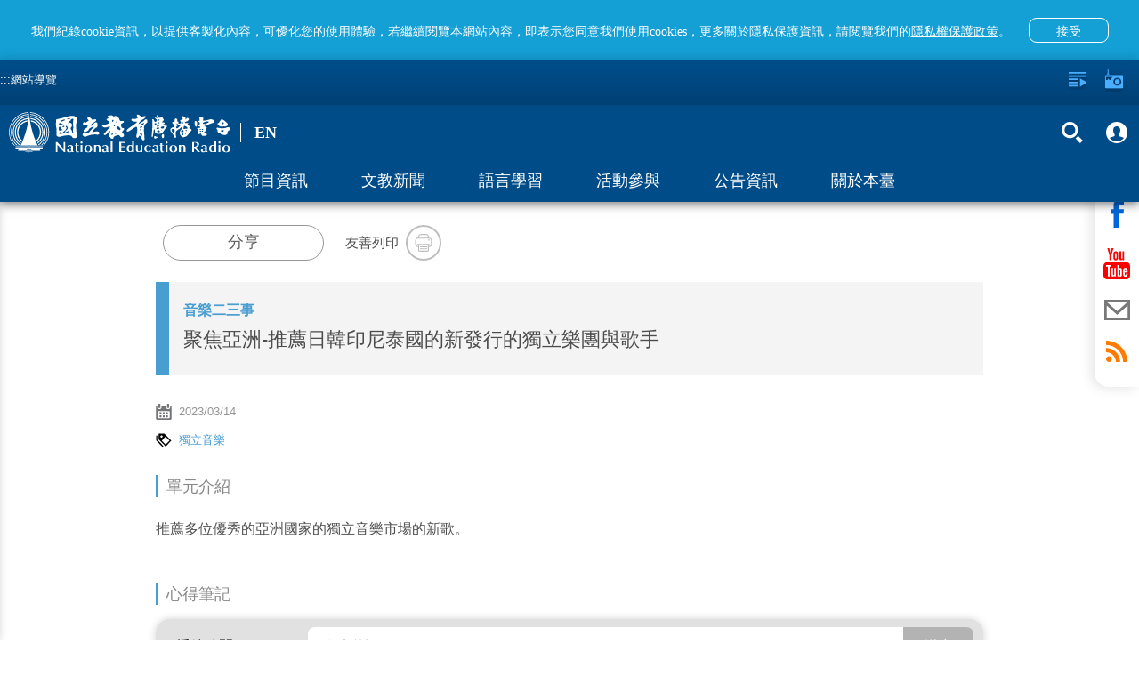

--- FILE ---
content_type: text/html; charset=utf-8
request_url: https://www.ner.gov.tw/program/5a83f4eac5fd8a01e2df012c/6410144d0607860008084b9f
body_size: 71650
content:
<!DOCTYPE html><html lang=zh-Hant-TW prefix="og: http://ogp.me/ns#"><head><title data-react-helmet=true>聚焦亞洲-推薦日韓印尼泰國的新發行的獨立樂團與歌手｜國立教育廣播電臺</title><meta data-react-helmet=true property=fb:app_id content=1598564610220058><meta data-react-helmet=true property=og:url content=https://www.ner.gov.tw/program/5a83f4eac5fd8a01e2df012c/6410144d0607860008084b9f><meta data-react-helmet=true name=google-signin-client_id content=524013073253-0kbafhsanot45ss0d50heq7hvitdnp55.apps.googleusercontent.com><meta data-react-helmet=true property=og:title content=聚焦亞洲-推薦日韓印尼泰國的新發行的獨立樂團與歌手｜國立教育廣播電臺><meta data-react-helmet=true property=og:description content="推薦多位優秀的亞洲國家的獨立音樂市場的新歌。
"><meta data-react-helmet=true name=description content="推薦多位優秀的亞洲國家的獨立音樂市場的新歌。
"><meta data-react-helmet=true property=og:image content=https://www.ner.gov.tw/assets/images/default-cover-2022.jpg><meta data-react-helmet=true property=og:image:width content=960><meta data-react-helmet=true property=og:image:height content=640><meta http-equiv=Content-Type content="text/html; charset=utf-8"><meta name=viewport content="width=device-width,initial-scale=1,minimum-scale=1,user-scalable=0"><link rel=icon type=image/jpg href=/assets/images/favicon.jpg><link rel=apple-touch-icon href=/assets/images/favicon.jpg><meta property=og:type content=website><meta name=google-signin-scope content="profile email"><script type=text/javascript src=https://appleid.cdn-apple.com/appleauth/static/jsapi/appleid/1/en_US/appleid.auth.js></script><script src=https://apis.google.com/js/client:plusone.js async defer></script><script async src=/assets/slider/momentum-slider.js></script><script>var onloadCallback=function(){}</script><script>!function(e,t,a,r,n){e.dataLayer=e.dataLayer||[],e.dataLayer.push({"gtm.start":(new Date).getTime(),event:"gtm.js"});var s=t.getElementsByTagName("script")[0],g=t.createElement("script");g.async=!0,g.src="https://www.googletagmanager.com/gtm.js?id=GTM-PL544PV",s.parentNode.insertBefore(g,s)}(window,document)</script><style>body{color:#4d4d4d}.visually-hidden{position:absolute;width:1px;height:1px;overflow:hidden;clip:rect(1px,1px,1px,1px);white-space:nowrap}.containerBody{max-width:960px;margin:0 auto;padding-top:120px;padding-bottom:3em;min-height:100vh}.colum-up{padding:1em 15px;background:#f4f4f4}@media only screen and (min-width:960px){.colum-up{background:0 0}}.colum-up.withPic{padding:0;overflow:hidden}@media only screen and (min-width:960px){.colum-up.withPic{padding:0 15px}}.programList_block_line{padding:0}.programList_block_line>ul li{display:block;padding-bottom:1rem;border-bottom:1px solid #e0e0e0}.programList_block_line>ul li:hover{background:#efefef}.programList_block_line>ul li .list_cont{position:relative;display:block}.programList_block_line>ul li .list_cont:after,.programList_block_line>ul li .list_cont:before{content:"";display:table}.programList_block_line>ul li .list_cont:after{clear:both}@media only screen and (min-width:960px){.programList_block_line>ul li .list_cont .infoArea{width:calc(100% - 180px)}}.programList_block_line>ul li .list_cont .infoArea .dates{width:5rem;padding:1rem 0 .5rem;float:left}@media only screen and (min-width:960px){.programList_block_line>ul li .list_cont .infoArea .dates{padding:1rem;width:7rem}}.programList_block_line>ul li .list_cont .infoArea .dates span{display:block;text-align:center;font-weight:100}.programList_block_line>ul li .list_cont .infoArea .dates span:first-child{font-size:20px;font-weight:800;margin-bottom:.1rem}@media only screen and (min-width:960px){.programList_block_line>ul li .list_cont .infoArea .dates span:first-child{font-size:30px;margin-bottom:.5rem}}.programList_block_line>ul li .list_cont .infoArea .dates span:last-child{font-size:1rem;letter-spacing:.1em}@media only screen and (min-width:960px){.programList_block_line>ul li .list_cont .infoArea .dates span:last-child{font-size:25px}}.programList_block_line>ul li .list_cont .infoArea .tit{padding:1rem 0 .5rem 5.5rem;color:#000}@media only screen and (min-width:960px){.programList_block_line>ul li .list_cont .infoArea .tit{padding:1rem 0 1rem 9rem}}.programList_block_line>ul li .list_cont .infoArea .tit .title{font-size:21px;margin-bottom:.3rem;display:block;line-height:31px;font-family:NotoSansCJKtc-Regular}@media only screen and (min-width:960px){.programList_block_line>ul li .list_cont .infoArea .tit .title{font-size:1.125em;overflow:hidden;white-space:nowrap;text-overflow:ellipsis}}.programList_block_line>ul li .list_cont .infoArea .tit .title .bold{font-weight:900;display:block;font-family:NotoSansCJKtc-Bold}@media only screen and (min-width:960px){.programList_block_line>ul li .list_cont .infoArea .tit .title .bold{display:inline}}.programList_block_line>ul li .list_cont .infoArea .tit .desc{font-size:16px;line-height:30px;max-height:90px;overflow-y:hidden;color:#212121}@media only screen and (min-width:960px){.programList_block_line>ul li .list_cont .infoArea .tit .desc{max-height:47px;line-height:22px}}.programList_block_line>ul li .list_cont .infoArea .tit p{font-size:16px;line-height:32px;display:block;overflow:hidden;white-space:nowrap;text-overflow:ellipsis}.programList_block_line>ul li .list_cont .btnArea{width:100%;clear:both;padding:.5rem}@media only screen and (min-width:960px){.programList_block_line>ul li .list_cont .btnArea{right:0;top:50%;position:absolute;width:160px;-webkit-transform:translateY(-50%);transform:translateY(-50%);padding:0}}.programList_block_line>ul li .list_cont .btnArea .btn-fn{padding-left:70px;width:auto}@media only screen and (min-width:960px){.programList_block_line>ul li .list_cont .btnArea .btn-fn{padding-left:0;width:155px}}.programList_block_line>ul li .list_cont .btnArea .btn-fn>button{display:inline-block}.programAritcalArea{padding:1em 15px}.programAritcalArea section{margin-bottom:2rem}.programAritcalArea .transcript-title{padding:7px 18px 9px 17px;background:#149fd5;font-family:NotoSansTC-Bold;font-size:16px;color:#fff;line-height:24px;margin-bottom:15px}.programAritcalArea .transcript-title .icon{width:24px;height:24px;float:right;background-image:url(/assets/images/bt_close_white.svg);background-color:unset}.programAritcalArea .transcript-search{padding:0 18px 0 17px;margin-bottom:15px}.programAritcalArea .transcript-search .form-group{width:calc(100% - 63px);vertical-align:top}.programAritcalArea .transcript-search .btn-search{height:42px;width:63px;background:#d8d8d8;border-radius:0 8px 8px 0;display:inline-block;padding:0 1.5em}.programAritcalArea .transcript-search .btn-search i{width:19px;height:42px}.programAritcalArea .transcript{padding:0 18px 16px 17px;font-family:NotoSansTC-Regular;font-size:16px;color:#474747;line-height:28px;border-bottom:2px solid #149fd5}@media only screen and (min-width:640px){.programAritcalArea .transcript{padding:0 18px 20px 17px}}.programAritcalArea .transcript .text{position:relative}.programAritcalArea .transcript .text .content{max-height:336px;overflow-y:hidden;white-space:pre-line;word-break:break-all}.programAritcalArea .transcript .text .content em::selection{background:#149fd5;color:#fff}.programAritcalArea .transcript .text .content em::-moz-selection{background:#149fd5;color:#fff}.programAritcalArea .transcript .text .content em::-webkit-selection{background:#149fd5;color:#fff}.programAritcalArea .transcript .text article::selection{background:#149fd5;color:#fff}.programAritcalArea .transcript .text article::-moz-selection{background:#149fd5;color:#fff}.programAritcalArea .transcript .text article::-webkit-selection{background:#149fd5;color:#fff}.programAritcalArea .transcript .text .panel{display:none;position:absolute;width:36px;height:42px;background-image:url(/assets/images/bt_save.svg);background-size:100% 100%;background-position:50%;background-repeat:no-repeat}.programAritcalArea .transcript .btnArea{text-align:center;margin-top:10px}.programAritcalArea .transcript .btnArea .btn{display:inline-block;width:227px;height:35px;border-radius:17.5px;background:#d8d8d8;padding:0 1em;font-family:NotoSansCJKtc-Bold;font-size:16px;color:#474747;letter-spacing:0;line-height:35px}.programAritcalArea .transcript .btnArea .btn i{width:18px;height:35px;float:left}.programAritcalArea .transcript .btnArea .btn p{padding-left:27px;line-height:35px}.programAritcalArea .transcript .btnArea .btn:hover{background:#ccc}.focusDiv{height:auto;background:#f4f4f4}@media only screen and (min-width:960px){.focusDiv{height:200px}}.focusDiv .focusDiv-header{padding:10px 150px 10px 10px;position:relative;border-left:15px solid #489dd1;box-sizing:content-box}@media only screen and (min-width:480px){.focusDiv .focusDiv-header{border-left:15px solid #489dd1}}@media only screen and (min-width:640px){.focusDiv .focusDiv-header{border-left:none;min-height:180px}}@media only screen and (min-width:960px){.focusDiv .focusDiv-header{padding:15px 150px 15px 15px}}.focusDiv .focusDiv-header>.h2,.focusDiv .focusDiv-header>.title,.focusDiv .focusDiv-header>h2,.focusDiv .focusDiv-header>h6{font-size:1.2rem;display:block;margin:0 0 .5rem;overflow:hidden;white-space:nowrap;text-overflow:ellipsis;color:#489dd1}@media only screen and (min-width:480px){.focusDiv .focusDiv-header>.h2,.focusDiv .focusDiv-header>.title,.focusDiv .focusDiv-header>h2,.focusDiv .focusDiv-header>h6{font-size:1.5rem;margin:0 0 1rem}}@media only screen and (min-width:960px){.focusDiv .focusDiv-header>.h2,.focusDiv .focusDiv-header>.title,.focusDiv .focusDiv-header>h2,.focusDiv .focusDiv-header>h6{font-size:2rem;margin:0 0 1rem}}.focusDiv .focusDiv-header>span{display:block;margin:0 0 1rem;font-weight:800;color:#000}.focusDiv .focusDiv-header>em{display:block;margin:0 0 1rem}@media only screen and (min-width:640px){.focusDiv .focusDiv-header>button{position:absolute;bottom:10px;right:15px}}@media only screen and (min-width:960px){.focusDiv .focusDiv-header>button{position:relative}}.focusDiv .focusDiv-header .btnArea{position:absolute;right:0;top:15px;width:150px}.focusDiv .focusDiv-header .btnArea ul li{display:inline-block;text-align:center;width:45%}.focusDiv .focusDiv-header .btnArea ul li p{font-size:13px}.focusDiv .focusDiv-header .btnArea button{margin:auto;width:35px;height:35px}.focusDiv .focusDiv-header .btnArea button i{width:16px;height:16px}@media only screen and (min-width:640px){.focusDiv .focusDiv-header .btnArea button i{width:30px;height:30px}}@media only screen and (min-width:640px){.focusDiv .focusDiv-header .btnArea button{width:auto;height:auto}}.focusDiv-only-tit{height:auto;background:#f4f4f4}.focusDiv-only-tit .focusDiv-header{padding:1.5rem 1rem;position:relative;border-left:15px solid #489dd1;box-sizing:content-box}.focusDiv-only-tit .focusDiv-header>span{display:block;margin:0 0 .5rem;font-weight:800;color:#000;color:#489dd1;overflow:hidden;white-space:nowrap;text-overflow:ellipsis}.focusDiv-only-tit .focusDiv-header .h2,.focusDiv-only-tit .focusDiv-header .title,.focusDiv-only-tit .focusDiv-header h2,.focusDiv-only-tit .focusDiv-header h6{display:block;font-size:22px;display:-webkit-box;max-height:3.5em;-webkit-line-clamp:2;-webkit-box-orient:vertical;overflow:hidden;text-overflow:ellipsis}@media only screen and (min-width:640px){.focusDiv-only-tit .focusDiv-header .h2,.focusDiv-only-tit .focusDiv-header .title,.focusDiv-only-tit .focusDiv-header h2,.focusDiv-only-tit .focusDiv-header h6{width:calc(100% - 235px)}}.focusDiv-only-tit .focusDiv-header .btnArea{position:relative;width:100%;padding:1rem 0 0}.focusDiv-only-tit .focusDiv-header .btnArea .btn-transcript{vertical-align:top;margin-top:.5rem}@media only screen and (min-width:640px){.focusDiv-only-tit .focusDiv-header .btnArea{position:absolute;right:0;top:50%;-webkit-transform:translateY(-50%);transform:translateY(-50%);padding:0 1rem 0 0;text-align:right}.focusDiv-only-tit .focusDiv-header .btnArea .btn{display:inline-block}.focusDiv-only-tit .focusDiv-header .btnArea .btn-transcript{margin-left:.5rem;margin-top:0}}.publishDate,.tagsArea{margin:1rem 0;color:#959595}.publishDate i,.tagsArea i{width:18px;height:18px;float:left}.publishDate a,.publishDate span,.tagsArea a,.tagsArea span{padding-left:.5rem;font-size:13px}.tagsArea a{color:#489dd1}.tagsArea a:hover{color:#004c89}footer{background:#e5e5e5;min-height:120px;margin-top:5px!important;position:relative}footer #footer-anchor{position:absolute;top:0;left:0}footer .containers{max-width:1000px;margin:0 auto;padding:3em .5em 1.5em}footer .footer-text{color:#313131;font-size:11px;line-height:1.5em}footer .siteInfos{position:relative;border-top:2px solid #ffa433;margin:-1px 0 0}footer .siteInfos .btnArea{position:absolute;left:50%;-webkit-transform:translateX(-50%) translateY(-50%);transform:translateX(-50%) translateY(-50%);height:36px;width:150px;background:#ffa433;top:0;border:3px solid #949494;border-radius:10px;overflow:hidden;transition:all .2s linear;-moz-transition:all .2s linear}footer .siteInfos .btnArea.-focus{border-color:#008dff}footer .siteInfos .btnArea button{text-align:left;font-size:1em;color:#fff;font-variant:300;height:30px;width:100%;position:relative;background-color:transparent!important}footer .siteInfos .btnArea button:after,footer .siteInfos .btnArea button:before{content:"";transition:all .2s linear;-moz-transition:all .2s linear;position:absolute;top:13px;display:block;width:10px;height:3px;background:#fff;overflow:hidden}footer .siteInfos .btnArea button:before{right:15px;-webkit-transform:rotate(45deg);transform:rotate(45deg)}footer .siteInfos .btnArea button:after{right:10px;-webkit-transform:rotate(-45deg);transform:rotate(-45deg)}footer .siteInfos .btnArea button:hover:after,footer .siteInfos .btnArea button:hover:before{background:#e1e1e1;top:15px}footer .siteInfos .btnArea button.act{top:1px}footer .siteInfos .btnArea button.act:before{-webkit-transform:rotate(-45deg);transform:rotate(-45deg);top:13px}footer .siteInfos .btnArea button.act:after{-webkit-transform:rotate(45deg);transform:rotate(45deg);top:13px}footer .siteInfos .btnArea button.act:hover:after,footer .siteInfos .btnArea button.act:hover:before{background:#e1e1e1;top:11px}footer .siteInfos .conts{transition:all .2s linear;-moz-transition:all .2s linear;padding:1.6em;background:#0080c5;color:#fff}footer .siteInfos .conts a{color:#fff}footer .siteInfos .conts a:hover{color:#ffa433}footer .siteInfos .conts>div{max-width:780px;margin:auto}@media only screen and (min-width:590px){footer .siteInfos .conts>div{display:-webkit-box;display:-ms-flexbox;display:flex;-webkit-box-pack:center;-ms-flex-pack:center;justify-content:center}}footer .siteInfos .conts>div:after,footer .siteInfos .conts>div:before{content:"";display:table}footer .siteInfos .conts>div:after{clear:both}footer .siteInfos .conts>div dl{display:block;width:50%;float:left;padding-right:.5em}@media only screen and (min-width:640px){footer .siteInfos .conts>div dl:first-child{margin-left:0}}@media only screen and (min-width:640px){footer .siteInfos .conts>div dl{width:15.33%;margin:1% 0 1% 1.6%}footer .siteInfos .conts>div dl.english{width:12.9%}}footer .siteInfos .conts>div dt a{color:#ffa433}footer .siteInfos .conts>div dt{margin:1em 0 .5em;color:#ffa433}footer .siteInfos .conts>div dd{display:inline-block;width:100%;padding:.15em 0 .55em .5em;border-left:1px solid #ffa433;margin:0 0 0 .2em}footer .siteInfos.act .btnArea button{top:1px}footer .siteInfos.act .btnArea button:before{-webkit-transform:rotate(-45deg);transform:rotate(-45deg)}footer .siteInfos.act .btnArea button:after{-webkit-transform:rotate(45deg);transform:rotate(45deg)}footer .siteInfos.act .btnArea button:hover:after,footer .siteInfos.act .btnArea button:hover:before{background:#e1e1e1;top:10px}footer .siteInfos.act .conts{height:auto!important;overflow:visible}@media only screen and (min-width:640px){footer .logoLinks{float:left}}footer .logoLinks img{margin:-.5em 1.5em 1.5em 0}footer.-new{margin-top:0!important}footer.-new .siteInfos{border-top:none}footer.-new .siteInfos .conts{background:#fff}footer.-new .siteInfos .conts>div{text-align:center}footer.-new .siteInfos .conts>div dt{font-family:NotoSansCJKtc-Bold;font-size:18px;color:#000;letter-spacing:0;line-height:27px;margin:.5em 0 1em}footer.-new .siteInfos .conts>div dd{margin:0;border:none;padding:.15em 0 .55em;font-family:NotoSansCJKtc-Regular;font-size:14px;color:#000;letter-spacing:0;line-height:30px}footer.-new .siteInfos .conts>div a{color:#000}footer.-new .siteInfos .btnArea{background:#004c89;border:2px solid #fff}footer.-new .siteInfos .btnArea button{padding-left:15px}footer.-new .footer-text{font-family:NotoSansCJKtc-Regular;font-size:14px;color:#000;letter-spacing:0;line-height:30px}footer.-new .footer-text .text{display:block;width:100%}footer.-new .footer-text .text .logoLinks img{margin-bottom:.5em}@media only screen and (min-width:640px){footer.-new .footer-text .text .logoLinks img{margin-bottom:1.5em}}footer.-new .footer-text .text .info{margin-top:10px}@media only screen and (min-width:640px){footer.-new .footer-text .text{display:inline-block;width:calc(100% - 197px);vertical-align:middle}footer.-new .footer-text .text .info{margin-top:0}}footer.-new .footer-text .buttons{display:block;width:100%;text-align:left}@media only screen and (min-width:640px){footer.-new .footer-text .buttons{vertical-align:middle;display:inline-block;width:197px;text-align:center}}footer.-new .footer-text .buttons>a{display:inline-block;text-align:center;font-family:PingFangTC-Semibold;font-size:18px;color:#9d9d9d;letter-spacing:0;line-height:25px;border:1px solid #979797;padding:10px 20px}footer.-new .footer-text .buttons .icon-arr-r{display:inline-block;background-image:url(/assets/images/icon-arr-r-g.svg);width:17px;height:14px;margin-left:10px}footer.-new .footer-text .buttons .faq{margin-top:10px;margin-left:10px}@media only screen and (min-width:640px){footer.-new .footer-text .buttons .faq{margin-top:20px;margin-left:0}}.em{color:#ff7600}.item-slider-wrapper>img{max-height:70%}@media only screen and (min-width:640px){.item-slider-wrapper>img{max-height:90%}}.alert{padding:.75rem 1.25rem;margin-bottom:1rem;border:1px solid transparent;border-radius:.25rem}.alert-link{font-weight:700}.alert-info{background-color:#d9edf7;border-color:#bcdff1;color:#31708f}.alert-info .alert-link{color:#245269}@-webkit-keyframes a{0%{opacity:0}10%{opacity:1}90%{opacity:1}to{opacity:0}}@keyframes a{0%{opacity:0}10%{opacity:1}90%{opacity:1}to{opacity:0}}.global-alert{width:100%;background:#b0b0b0;line-height:25px;position:fixed;z-index:13;padding:.5em;padding-right:40px;box-sizing:border-box;top:0;-webkit-animation:a 1 3.2s;animation:a 1 3.2s}.global-alert>.close{background-image:url(/assets/images/icon-close.svg);background-position:50%;background-repeat:no-repeat;background-size:10px 10px;background-color:transparent;width:30px;height:30px;position:absolute;top:5px;right:5px}.global-alert.-error{background-color:#fbe1e3;color:#e73d4a}.global-alert.-info{border-color:#bee5eb;background-color:#d1ecf1;color:#0c5460}@media only screen and (min-width:640px){.global-alert{top:50px;left:50%;-webkit-transform:translateX(-50%);transform:translateX(-50%);max-width:400px;margin:0 auto -55px;border-radius:4px}}.home-page #main-content-tab{color:gray;top:95px;position:absolute;z-index:2}@media (min-width:640px){.home-page #main-content-tab{top:50px}}.content-wrap.-new #main-content-tab{top:105px}@media (min-width:640px){.content-wrap.-new #main-content-tab{top:159px}}.skip-link{display:inline-block;width:1px;height:1px;overflow:hidden;position:absolute}.skip-link:focus{color:#fff;z-index:14;width:auto;height:auto;overflow:visible}@-ms-viewport{width:device-width}.visible-sm,.visible-sm-block{display:none!important}@media (min-width:768px) and (max-width:991px){.visible-sm{display:block!important}}@media (min-width:768px) and (max-width:991px){.visible-sm-block{display:block!important}}@media (min-width:768px) and (max-width:991px){.hidden-sm{display:none!important}}.visible-print{display:none!important}@media print{.visible-print{display:block!important}}.visible-print-block{display:none!important}@media print{.visible-print-block{display:block!important}}@media print{.hidden-print{display:none!important}}.container{margin-right:auto;margin-left:auto;padding-left:15px;padding-right:15px}@media (min-width:992px){.container{width:970px}}@media (min-width:1200px){.container{width:1170px}}.row{margin-left:-15px;margin-right:-15px}.col,.col-sm-1,.col-sm-10,.col-sm-11,.col-sm-12,.col-sm-2,.col-sm-3,.col-sm-4,.col-sm-5,.col-sm-6,.col-sm-7,.col-sm-8,.col-sm-9{position:relative;min-height:1px;padding-left:15px;padding-right:15px}.col{float:left}@media (min-width:768px){.col,.col-sm-1,.col-sm-10,.col-sm-11,.col-sm-12,.col-sm-2,.col-sm-3,.col-sm-4,.col-sm-5,.col-sm-6,.col-sm-7,.col-sm-8,.col-sm-9{float:left}.col-sm-12{width:100%}.col-sm-11{width:91.66666667%}.col-sm-10{width:83.33333333%}.col-sm-9{width:75%}.col-sm-8{width:66.66666667%}.col-sm-7{width:58.33333333%}.col-sm-6{width:50%}.col-sm-5{width:41.66666667%}.col-sm-4{width:33.33333333%}.col-sm-3{width:25%}.col-sm-2{width:16.66666667%}.col-sm-1{width:8.33333333%}.col-sm-push-12{left:100%}.col-sm-push-11{left:91.66666667%}.col-sm-push-10{left:83.33333333%}.col-sm-push-9{left:75%}.col-sm-push-8{left:66.66666667%}.col-sm-push-7{left:58.33333333%}.col-sm-push-6{left:50%}.col-sm-push-5{left:41.66666667%}.col-sm-push-4{left:33.33333333%}.col-sm-push-3{left:25%}.col-sm-push-2{left:16.66666667%}.col-sm-push-1{left:8.33333333%}.col-sm-push-0{left:auto}}@media (min-width:992px){.col{float:left}}@media (min-width:1200px){.col{float:left}}.container:after,.container:before,.row:after,.row:before{content:" ";display:table}.container:after,.row:after{clear:both}*,:after,:before{box-sizing:border-box}.icon{background-size:100%;background-position:50%;background-repeat:no-repeat;display:block}.icon em{display:none!important}.icon-radio{background-image:url(/assets/images/icon-radio-w.svg)}.icon-lists{background-image:url(/assets/images/icon-lists-w.svg)}.icon-heart{background-image:url(/assets/images/icon-heart-w.svg)}.icon-heart2{background-image:url(/assets/images/icon-heart.svg)}.icon-heart2-w{background-image:url(/assets/images/icon-heart-w.svg)}.icon-radios{background-image:url(/assets/images/icon-radios-w.svg)}.icon-transcript{background-image:url(/assets/images/icon_pencil.svg)}.icon-search{background-image:url(/assets/images/icon-search-w.svg)}.icon-plus{background-image:url(/assets/images/icon-plus-w.svg)}.icon-calender{background-image:url(/assets/images/icon-calender.svg)}.icon-calender-w{background-image:url(/assets/images/icon-calender-w.svg)}.icon-up{background-image:url(/assets/images/icon-arr-up.svg)}.icon-members{background-image:url(/assets/images/iconmonstr-user-19.svg)}.icon-members-b{background-image:url(/assets/images/icon-members-b.svg)}.icon-checked{background-image:url(/assets/images/icon-checked.svg)}.icon-close-w{background-image:url(/assets/images/icon-close-w.svg)}.icon-close{background-image:url(/assets/images/icon-close.svg)}.icon-fb-w{background-image:url(/assets/images/icon-fb-w.svg)}.icon-youtube-w{background-image:url(/assets/images/icon-youtube-w.svg)}.icon-mail-w{background-image:url(/assets/images/icon-mail-w.svg)}.icon-mail{background-image:url(/assets/images/icon-mail.svg)}.icon-rss-w{background-image:url(/assets/images/icon-rss-w.svg)}.icon-line{background-image:url(/assets/images/icon-line.svg)}.icon-print{background-image:url(/assets/images/icon-print.svg)}.icon-block{background-image:url(/assets/images/icon-block.svg)}.icon-list{background-image:url(/assets/images/icon-list.svg)}.icon-tag{background-image:url(/assets/images/icon-tag.svg)}.icon-location{background-image:url(/assets/images/icon-location.svg)}.icon-mailto{background-image:url(/assets/images/icon-mailto.svg)}.icon-txt{background-image:url(/assets/images/txt.svg)}.icon-coffee{background-image:url(/assets/images/icon-coffee-w.svg)}.btn{display:block;font-weight:100}.btn p{margin-bottom:0}.btn-forRadio{width:112px;height:35px;border-radius:17px;background:#0064b6;padding:0 1em;color:#fff;line-height:35px;font-size:1rem}.btn-forRadio i{width:30px;height:35px;float:left}.btn-forRadio p{padding-left:40px;line-height:35px}.btn-forRadio:hover{background:#004c89}.btn-search{width:90px;height:50px;border-radius:8px;padding:0 1em;background:#ff7600;color:#fff;font-size:.938em}.btn-search i{width:15px;height:50px;float:left}.btn-search p{line-height:50px;padding-left:20px}.btn-search:hover{background:#ff5e00}.english .btn-search{width:105px}.btn-plus{width:35px;height:35px;border-radius:100%;padding:8px;background:#0064b6;color:#fff;line-height:40px;font-size:1rem}.btn-plus i{width:20px;height:20px;float:left}.btn-plus:hover{background:#004c89}.btn-checked{width:35px;height:35px;border-radius:100%;padding:8px;background:#ff7600;color:#fff;line-height:40px;font-size:1rem}.btn-checked i{width:20px;height:20px;float:left}.btn-checked:hover{background:#ffa533}.btn-fn:after{display:block;content:"";clear:both}.btn-fn a{display:inline-block;float:left}.btn-fn a:first-child{margin-right:.5em}.btn-fn button{display:initial;float:left;margin-right:.5rem}.btn-fn button:last-child{margin-right:0}.btn-heart{color:#fff;padding:0;background:0 0}.btn-heart,.btn-heart i{width:18px;height:18px}.btn-close-w{background-image:url(/assets/images/icon-close-w.svg);background-size:100% 100%;background-position:50%;background-repeat:no-repeat;display:block;background-color:transparent;width:20px;height:20px;opacity:1;transition:all .2s linear;-moz-transition:all .2s linear}.btn-close-w:hover{opacity:.5}.btn-before{background:0 0;font-size:1rem;width:100px;font-weight:400;height:30px;opacity:.8}.btn-before i{float:right;width:15px;height:20px}.btn-before:hover{opacity:1}.btn-members{background:0 0;font-size:1rem;width:100px;font-weight:400;height:30px;opacity:.8}.btn-members i{float:right;width:15px;height:20px}.btn-members:hover{opacity:1}.btn-search-2{background:0 0;opacity:1}.btn-search-2 span{display:block;width:30px;height:45px;margin:0 .3em}.btn-search-2 em{display:none}.btn-search-2:hover{opacity:.5}.btn-fb-w{background-image:url(/assets/images/icon-fb-w.svg)}.btn-rss-w{background-image:url(/assets/images/icon-rss-w.svg)}.btn-rss{background-image:url(/assets/images/icon-rss.svg)}.btn-youtube-w{background-image:url(/assets/images/icon-youtube-w.svg)}.btn-youtube{background-image:url(/assets/images/icon-youtube.svg)}.btn-mail-w{background-image:url(/assets/images/icon-mail-w.svg)}.btn-mail{background-image:url(/assets/images/icon-mail.svg)}.btn-fb{background-image:url(/assets/images/icon-fb.svg)}.btn-line-w{background-image:url(/assets/images/icon-line-w.svg)}.btn-line{background-image:url(/assets/images/icon-line.svg)}.btn-print{background-image:url(/assets/images/icon-print.svg)}.btn-fb-w2{background-image:url(/assets/images/icon-fb-w.svg);background-color:#3b5b96}.btn-rss-w2{background-image:url(/assets/images/icon-rss-w.svg);background-color:#f69830}.btn-youtube-w2{background-image:url(/assets/images/icon-youtube-w.svg);background-color:#d61d20}.btn-mail-w2{background-image:url(/assets/images/icon-mail-w.svg);background-color:#374b66}.btn-fb-w,.btn-mail-w,.btn-rss-w,.btn-youtube-w{background-size:100% 100%;background-position:50%;background-repeat:no-repeat;display:block;background-color:transparent;width:45px;height:45px;opacity:1;border-radius:100%;border:2px solid #fff;transition:all .2s linear;-moz-transition:all .2s linear}.btn-fb-w:hover,.btn-mail-w:hover,.btn-rss-w:hover,.btn-youtube-w:hover{opacity:.5}.btn-line-w{background-size:100% 100%;background-position:50%;background-repeat:no-repeat;display:block;background-color:transparent;width:47px;height:47px;opacity:1;border-radius:100%;transition:all .2s linear;-moz-transition:all .2s linear}.btn-line-w:hover{opacity:.5}.btn-fb-w2,.btn-mail-w2,.btn-rss-w2,.btn-youtube-w2{background-size:100% 100%;background-position:50%;background-repeat:no-repeat;display:block;width:45px;height:45px;opacity:1;border-radius:100%;transition:all .2s linear;-moz-transition:all .2s linear}.btn-fb-w2:hover,.btn-mail-w2:hover,.btn-rss-w2:hover,.btn-youtube-w2:hover{background-color:#8c8c8c}.btn-fb,.btn-line,.btn-mail,.btn-print,.btn-rss,.btn-youtube{background-size:100% 100%;background-position:50%;background-repeat:no-repeat;display:block;background-color:transparent;width:45px;height:45px;opacity:1;border-radius:100%;border:2px solid #bebebe;transition:all .2s linear;-moz-transition:all .2s linear}.btn-fb:hover,.btn-line:hover,.btn-mail:hover,.btn-print:hover,.btn-rss:hover,.btn-youtube:hover{opacity:.5}.shareBlock .btn-shareBlockModal{border:1px solid #979797;border-radius:20px;width:181px;height:40px;font-family:NotoSansCJKtc-Medium;background:#fff;color:#5e5e5e;letter-spacing:0;font-size:18px;line-height:27px;font-weight:400}.shareBlock .btn-shareBlockModal:hover{border:1px solid #149fd5;background:#149fd5;color:#fff}.arr{background-position:50%;background-repeat:no-repeat;width:27px;height:27px;background-color:transparent;background-size:100%;opacity:.6}.arr em{display:none}.arr:hover{opacity:1}.arr-left{background-image:url(/assets/images/icon-arr-left.svg)}.arr-left-w{background-image:url(/assets/images/icon-arr-left-w.svg)}.arr-right{background-image:url(/assets/images/icon-arr-right.svg)}.arr-right-w{background-image:url(/assets/images/icon-arr-right-w.svg)}.shareBlock{display:table;vertical-align:middle;padding-left:1em;overflow:hidden;margin:1.5em 0;font-size:15px}.shareBlock .socialBtn,.shareBlock .txt{display:table-cell;vertical-align:middle}.shareBlock .socialBtn{padding:0 1.5rem 0 .5rem}.shareBlock ul li{display:inline-block}.shareBlock button{display:table-cell;width:40px;height:40px}.shareBlock .fixDiv{display:block;padding:1em 0}@media only screen and (min-width:480px){.shareBlock .fixDiv{display:initial;padding:0}}.shareBlock .fixDiv.printl{display:none}.tit-sty{margin:1rem 0;text-align:center;color:#888}@media only screen and (min-width:640px){.tit-sty{text-align:left}}.tit-sty span{font-size:1.125em;display:inline-block;border-bottom:8px solid #489dd1;padding:0 0 .5rem}@media only screen and (min-width:640px){.tit-sty span{display:block;border-left:3px solid #489dd1;padding:.2em 0 .2em .5em;border-bottom:none}}.tit-sty-b{margin:1rem -15px;text-align:center;color:#888}@media only screen and (min-width:640px){.tit-sty-b{text-align:left;margin:1rem 0}}.tit-sty-b span{display:block;border-left:14px solid #489dd1;padding:.8em 0 .8em .5em;border-bottom:none;font-size:22px;color:#191919;font-weight:800;background:#efefef}@media only screen and (min-width:640px){.tit-sty-b span{background:0 0}}.icon-open-link{background-image:url(/assets/images/bt_openlink_g.svg)}.icon-open-link.-w{background-image:url(/assets/images/bt_openlink_w.svg)}.icon-open-link.-b{background-image:url(/assets/images/bt_openlink_b.svg)}.icon-link{background-image:url(/assets/images/icon-link.svg)}.main-page .side-nav{z-index:auto}.main-page .side-nav--visible{z-index:8}.main-page #navFaver,.main-page #navPlayls,.main-page #navRadio{z-index:6}.main-page #navFaver .c-body>ul,.main-page #navPlayls .c-body>ul,.main-page #navRadio .c-body>ul{padding-bottom:50px}.main-page #navFaver.fade,.main-page #navPlayls.fade,.main-page #navRadio.fade{z-index:auto}.side-nav__header>.infos{color:#191919}.btn-youtube,.icon-youtube{background-image:url(/assets/images/icon-youtube.svg)}.btn-rss,.icon-rss{background-image:url(/assets/images/icon-rss.svg)}.btn-rss,.btn-youtube{background-size:100% 100%;background-position:50%;background-repeat:no-repeat;display:block;background-color:transparent;width:45px;height:45px;opacity:1;border-radius:100%;border:2px solid #bebebe;transition:all .2s linear;-moz-transition:all .2s linear}header .top-fNBar>.linkNav>ul>li{width:50%}.iframe-wrapper{height:0!important;position:relative}.iframe-wrapper>iframe{position:absolute;top:0;left:0;width:100%;height:100%}.content-wrap{min-height:100vh;min-height:calc(100vh - 120px)}.content-wrap.-large{font-size:18px}.content-wrap.-middle{font-size:16px}.content-wrap.-small{font-size:14px}body>noscript{top:0;width:100%;font-size:16px;height:20px;padding:2px;text-align:center;background-color:#fbe1e3;color:#e73d4a}.ad-block{width:100vw;padding:5px 10px}.btn .button-name{margin-bottom:0}.btn-search>.button-name{line-height:50px}.page404{overflow:hidden}html{font-family:Helvetica,Heiti TC,PingFang TC,\\5FAE\8EDF\6B63\9ED1\9AD4,Microsoft JhengHei,sans-serif}.page404 h2{font-size:3em}.btn-link-facebook{background-image:url(/assets/images/btn-facebook.png)}.btn-link-line{background-image:url(/assets/images/btn-line.png)}.btn-link-member{background-image:url(/assets/images/btn-member.png)}.fn-forlang li{vertical-align:bottom}.fn-forlang li button{background:inherit}.shareBlock>.fixDiv.printl{display:inline-block}.page-leaf-wrap .page-leaf{display:inline-block;margin-right:15px}.page-leaf-wrap .fn-forlang{display:inline-block;vertical-align:middle}.page-leaf-wrap .fn-forlang li button{width:35px;height:35px;line-height:30px;box-sizing:content-box;padding:0}.other-page,.rss-page{min-height:100vh}.other-page .title,.rss-page .title{font-size:1.5em;padding-bottom:20px;border-bottom:1px dashed #919191;margin-bottom:20px}.other-page .rss-link,.rss-page .rss-link{display:inline-block}.other-page .rss-link>.rss-button,.rss-page .rss-link>.rss-button{background-color:#ff6501;color:#fff}@media screen and (min-width:640px){.content-wrap.-new .containerBody{padding-top:159px}}@media (min-width:768px){.programAritcalArea .col-sm-4:nth-child(3n+1){clear:left}}@-webkit-keyframes b{0%{opacity:1}25%{opacity:.75}50%{opacity:.5}75%{opacity:.75}to{opacity:1}}@keyframes b{0%{opacity:1}25%{opacity:.75}50%{opacity:.5}75%{opacity:.75}to{opacity:1}}@-webkit-keyframes c{0%{opacity:.75}25%{opacity:1}50%{opacity:.75}75%{opacity:.5}to{opacity:.75}}@keyframes c{0%{opacity:.75}25%{opacity:1}50%{opacity:.75}75%{opacity:.5}to{opacity:.75}}@-webkit-keyframes d{0%{opacity:.5}25%{opacity:.75}50%{opacity:1}75%{opacity:.75}to{opacity:.5}}@keyframes d{0%{opacity:.5}25%{opacity:.75}50%{opacity:1}75%{opacity:.75}to{opacity:.5}}.articalBlock .wrapper{height:50vh;width:100%}.item-slider-wrapper{position:relative}.item-slider-wrapper>img{max-width:100%;max-height:60vh;width:auto!important;margin:auto}.item-slider-wrapper>.iframe-wrapper{height:100%!important;width:106.66667vh;max-width:100%;margin:auto}.item-slider-wrapper>p{max-width:75%;text-align:center;margin:auto;margin-top:1.5rem}.go-top{position:fixed;bottom:15%;right:-5px;z-index:4;background:url(/assets/images/bt_gotop.svg) 50% no-repeat;background-color:transparent;background-size:auto;width:136px;height:47px;transition:opacity .5s;opacity:1}.go-top.english{background:url(/assets/images/icon-go-top_en.svg) 50% no-repeat;background-size:cover;width:123px;height:70px}.go-top.-hide{opacity:0}@media (min-width:640px){.header-bottom>.logoArea #top-anchor{-webkit-transform:translateY(-50%);transform:translateY(-50%)}.header-bottom.-hide>.logoArea>.logo-wrapper{opacity:0}}header .header-bottom .navToggle{padding-top:10px}a:focus,button:focus{outline:5px dashed orange}.footer-text #footer-logo,.footer-text .handicap-free{display:inline-block;vertical-align:middle}.footer-text .handicap-free{margin-right:1rem}.footer-text .info{display:inline-block;vertical-align:middle}.english_home{background:#003b6f}.english_home .live{background:#00305a;color:#fff;width:100%;height:60px;text-align:center;box-shadow:0 6px 10px 0 rgba(0,0,0,.31)}.english_home .live .program_wrap{display:inline-block}.english_home .live .program_wrap .program_info{display:inline-block;font-family:PingFangTC-Medium;font-size:18px;letter-spacing:.6px;line-height:23px;vertical-align:text-top;max-width:345px}.english_home .live .program_wrap .program_info .host,.english_home .live .program_wrap .program_info .name{max-width:156px}.english_home .live .program_wrap .program_info .host .time,.english_home .live .program_wrap .program_info .name .time{margin-right:7px}.english_home .live .program_wrap .program_info .host{margin-left:33px}.ms--images{position:relative;overflow:hidden}.ms--images .ms-track{display:-webkit-box;display:-ms-flexbox;display:flex;position:absolute;white-space:normal;padding:0;margin:0;list-style:none}.ms--links{position:relative;overflow:hidden}.ms--links.ms-container--vertical{width:120px;height:60px;max-height:100%}.ms--links.ms-container--vertical .ms-track{-webkit-box-orient:vertical;-webkit-box-direction:normal;-ms-flex-direction:column;flex-direction:column;top:calc(50% - 30px)}.ms--links .ms-track{display:-webkit-box;display:-ms-flexbox;display:flex;position:absolute;padding:0;margin:0;list-style:none}.ms--links{position:absolute;left:calc(50% - 420px);top:calc(50% + 105px);z-index:1}.ms--links .ms-track{white-space:normal}@media screen and (max-width:860px){.ms--links{left:calc(50% - 60px);top:calc(50% + 80px)}.pagination{left:50%;top:calc(100% - 50px);-webkit-transform:translateX(-50%);transform:translateX(-50%)}}@media screen and (max-width:800px){.english_home .live{height:auto}.english_home .live .program_wrap{margin-bottom:35px}.english_home .live .program_wrap .program_info{vertical-align:middle;font-size:24px;max-width:257px}.english_home .live .program_wrap .program_info .host,.english_home .live .program_wrap .program_info .name{display:block;text-align:center;margin:auto;max-width:none}.english_home .live .program_wrap .program_info .host .time,.english_home .live .program_wrap .program_info .name .time{display:block;margin-right:0}.english_home .live .program_wrap .program_info .host .title,.english_home .live .program_wrap .program_info .name .title{display:block;margin-top:10px}.english_home .live .program_wrap .program_info .host{margin-top:4px}}@font-face{font-family:slick;src:url(/assets/fonts/slick.eot);src:url(/assets/fonts/slick.eot?#iefix) format("embedded-opentype"),url(/assets/fonts/slick.woff) format("woff"),url(/assets/fonts/slick.ttf) format("truetype"),url(/assets/fonts/slick.svg#slick) format("svg");font-weight:400;font-style:normal}.ckeditStyle{line-height:1.6;word-wrap:break-word}.ckeditStyle a{color:#0782c1}.ckeditStyle dl,.ckeditStyle ul{padding:0 40px}.ckeditStyle div,.ckeditStyle h1,.ckeditStyle h2,.ckeditStyle h3,.ckeditStyle h4,.ckeditStyle h5,.ckeditStyle h6,.ckeditStyle li,.ckeditStyle p,.ckeditStyle span{font-weight:400;line-height:1.5}.ckeditStyle img{max-width:none}.ckeditStyle img.right{border:1px solid #ccc;float:right;margin-left:15px;padding:5px}.ckeditStyle img.left{border:1px solid #ccc;float:left;margin-right:15px;padding:5px}.ckeditStyle span[lang]{font-style:italic}.ckeditStyle a>img{padding:1px;margin:1px;border:none;outline:1px solid #0782c1}a,article,aside,audio,b,body,canvas,dd,div,dl,dt,em,footer,form,h1,h2,h3,h4,h5,h6,header,html,i,iframe,img,li,mark,menu,nav,p,q,s,section,small,span,sub,summary,time,u,ul,var,video{margin:0;padding:0;border:0;font-size:100%;vertical-align:baseline}article,aside,footer,header,menu,nav,section{display:block}body{line-height:1;font-size:16px}ul{list-style:none}q{quotes:none}dl,p,ul{margin-bottom:0}dl dt{margin-bottom:.3rem;font-weight:700}q:after,q:before{content:"";content:none}.hidden{display:none}a{text-decoration:none;cursor:pointer;color:#191919}a:focus{outline:5px dashed orange}a[href]:focus{border-bottom-width:3px;margin-bottom:-2px;text-decoration:underline!important}.p,h1,h2,h3,h4,h5,h6,p{line-height:1.5em;font-weight:400}img{vertical-align:bottom;image-orientation:from-image;max-width:100%;height:auto;-ms-interpolation-mode:bicubic;display:inline-block}a,a:hover,button{transition:all .2s linear}button{cursor:pointer}em,i{font-style:normal}button{border:none}@-webkit-keyframes e{0%,20%,50%,80%,to{-webkit-transform:translateY(0);transform:translateY(0)}40%{-webkit-transform:translateY(-30px);transform:translateY(-30px)}60%{-webkit-transform:translateY(-15px);transform:translateY(-15px)}}@keyframes e{0%,20%,50%,80%,to{-webkit-transform:translateY(0);transform:translateY(0)}40%{-webkit-transform:translateY(-30px);transform:translateY(-30px)}60%{-webkit-transform:translateY(-15px);transform:translateY(-15px)}}@-webkit-keyframes f{0%,50%,to{opacity:1}25%,75%{opacity:0}}@keyframes f{0%,50%,to{opacity:1}25%,75%{opacity:0}}@-webkit-keyframes g{0%{-webkit-transform:scale(1);transform:scale(1)}50%{-webkit-transform:scale(1.1);transform:scale(1.1)}to{-webkit-transform:scale(1);transform:scale(1)}}@keyframes g{0%{-webkit-transform:scale(1);transform:scale(1)}50%{-webkit-transform:scale(1.1);transform:scale(1.1)}to{-webkit-transform:scale(1);transform:scale(1)}}@-webkit-keyframes h{0%,to{-webkit-transform:translateX(0);transform:translateX(0)}10%,30%,50%,70%,90%{-webkit-transform:translateX(-10px);transform:translateX(-10px)}20%,40%,60%,80%{-webkit-transform:translateX(10px);transform:translateX(10px)}}@keyframes h{0%,to{-webkit-transform:translateX(0);transform:translateX(0)}10%,30%,50%,70%,90%{-webkit-transform:translateX(-10px);transform:translateX(-10px)}20%,40%,60%,80%{-webkit-transform:translateX(10px);transform:translateX(10px)}}@-webkit-keyframes i{20%{-webkit-transform:rotate(15deg);transform:rotate(15deg)}40%{-webkit-transform:rotate(-10deg);transform:rotate(-10deg)}60%{-webkit-transform:rotate(5deg);transform:rotate(5deg)}80%{-webkit-transform:rotate(-5deg);transform:rotate(-5deg)}to{-webkit-transform:rotate(0);transform:rotate(0)}}@keyframes i{20%{-webkit-transform:rotate(15deg);transform:rotate(15deg)}40%{-webkit-transform:rotate(-10deg);transform:rotate(-10deg)}60%{-webkit-transform:rotate(5deg);transform:rotate(5deg)}80%{-webkit-transform:rotate(-5deg);transform:rotate(-5deg)}to{-webkit-transform:rotate(0);transform:rotate(0)}}@-webkit-keyframes j{0%{-webkit-transform:scale(1);transform:scale(1)}10%,20%{-webkit-transform:scale(.9) rotate(-3deg);transform:scale(.9) rotate(-3deg)}30%,50%,70%,90%{-webkit-transform:scale(1.1) rotate(3deg);transform:scale(1.1) rotate(3deg)}40%,60%,80%{-webkit-transform:scale(1.1) rotate(-3deg);transform:scale(1.1) rotate(-3deg)}to{-webkit-transform:scale(1) rotate(0);transform:scale(1) rotate(0)}}@keyframes j{0%{-webkit-transform:scale(1);transform:scale(1)}10%,20%{-webkit-transform:scale(.9) rotate(-3deg);transform:scale(.9) rotate(-3deg)}30%,50%,70%,90%{-webkit-transform:scale(1.1) rotate(3deg);transform:scale(1.1) rotate(3deg)}40%,60%,80%{-webkit-transform:scale(1.1) rotate(-3deg);transform:scale(1.1) rotate(-3deg)}to{-webkit-transform:scale(1) rotate(0);transform:scale(1) rotate(0)}}@-webkit-keyframes k{0%{-webkit-transform:translateX(0);transform:translateX(0)}15%{-webkit-transform:translateX(-25%) rotate(-5deg);transform:translateX(-25%) rotate(-5deg)}30%{-webkit-transform:translateX(20%) rotate(3deg);transform:translateX(20%) rotate(3deg)}45%{-webkit-transform:translateX(-15%) rotate(-3deg);transform:translateX(-15%) rotate(-3deg)}60%{-webkit-transform:translateX(10%) rotate(2deg);transform:translateX(10%) rotate(2deg)}75%{-webkit-transform:translateX(-5%) rotate(-1deg);transform:translateX(-5%) rotate(-1deg)}to{-webkit-transform:translateX(0);transform:translateX(0)}}@keyframes k{0%{-webkit-transform:translateX(0);transform:translateX(0)}15%{-webkit-transform:translateX(-25%) rotate(-5deg);transform:translateX(-25%) rotate(-5deg)}30%{-webkit-transform:translateX(20%) rotate(3deg);transform:translateX(20%) rotate(3deg)}45%{-webkit-transform:translateX(-15%) rotate(-3deg);transform:translateX(-15%) rotate(-3deg)}60%{-webkit-transform:translateX(10%) rotate(2deg);transform:translateX(10%) rotate(2deg)}75%{-webkit-transform:translateX(-5%) rotate(-1deg);transform:translateX(-5%) rotate(-1deg)}to{-webkit-transform:translateX(0);transform:translateX(0)}}@-webkit-keyframes l{0%{opacity:0;-webkit-transform:scale(.3);transform:scale(.3)}50%{opacity:1;-webkit-transform:scale(1.05);transform:scale(1.05)}70%{-webkit-transform:scale(.9);transform:scale(.9)}to{-webkit-transform:scale(1);transform:scale(1)}}@keyframes l{0%{opacity:0;-webkit-transform:scale(.3);transform:scale(.3)}50%{opacity:1;-webkit-transform:scale(1.05);transform:scale(1.05)}70%{-webkit-transform:scale(.9);transform:scale(.9)}to{-webkit-transform:scale(1);transform:scale(1)}}@-webkit-keyframes m{0%{opacity:0;-webkit-transform:translateY(-2000px);transform:translateY(-2000px)}60%{opacity:1;-webkit-transform:translateY(30px);transform:translateY(30px)}80%{-webkit-transform:translateY(-10px);transform:translateY(-10px)}to{-webkit-transform:translateY(0);transform:translateY(0)}}@keyframes m{0%{opacity:0;-webkit-transform:translateY(-2000px);transform:translateY(-2000px)}60%{opacity:1;-webkit-transform:translateY(30px);transform:translateY(30px)}80%{-webkit-transform:translateY(-10px);transform:translateY(-10px)}to{-webkit-transform:translateY(0);transform:translateY(0)}}@-webkit-keyframes n{0%{opacity:0;-webkit-transform:translateX(-2000px);transform:translateX(-2000px)}60%{opacity:1;-webkit-transform:translateX(30px);transform:translateX(30px)}80%{-webkit-transform:translateX(-10px);transform:translateX(-10px)}to{-webkit-transform:translateX(0);transform:translateX(0)}}@keyframes n{0%{opacity:0;-webkit-transform:translateX(-2000px);transform:translateX(-2000px)}60%{opacity:1;-webkit-transform:translateX(30px);transform:translateX(30px)}80%{-webkit-transform:translateX(-10px);transform:translateX(-10px)}to{-webkit-transform:translateX(0);transform:translateX(0)}}@-webkit-keyframes o{0%{opacity:0;-webkit-transform:translateX(2000px);transform:translateX(2000px)}60%{opacity:1;-webkit-transform:translateX(-30px);transform:translateX(-30px)}80%{-webkit-transform:translateX(10px);transform:translateX(10px)}to{-webkit-transform:translateX(0);transform:translateX(0)}}@keyframes o{0%{opacity:0;-webkit-transform:translateX(2000px);transform:translateX(2000px)}60%{opacity:1;-webkit-transform:translateX(-30px);transform:translateX(-30px)}80%{-webkit-transform:translateX(10px);transform:translateX(10px)}to{-webkit-transform:translateX(0);transform:translateX(0)}}@-webkit-keyframes p{0%{opacity:0;-webkit-transform:translateY(2000px);transform:translateY(2000px)}60%{opacity:1;-webkit-transform:translateY(-30px);transform:translateY(-30px)}80%{-webkit-transform:translateY(10px);transform:translateY(10px)}to{-webkit-transform:translateY(0);transform:translateY(0)}}@keyframes p{0%{opacity:0;-webkit-transform:translateY(2000px);transform:translateY(2000px)}60%{opacity:1;-webkit-transform:translateY(-30px);transform:translateY(-30px)}80%{-webkit-transform:translateY(10px);transform:translateY(10px)}to{-webkit-transform:translateY(0);transform:translateY(0)}}@-webkit-keyframes q{0%{-webkit-transform:scale(1);transform:scale(1)}25%{-webkit-transform:scale(.95);transform:scale(.95)}50%{opacity:1;-webkit-transform:scale(1.1);transform:scale(1.1)}to{opacity:0;-webkit-transform:scale(.3);transform:scale(.3)}}@keyframes q{0%{-webkit-transform:scale(1);transform:scale(1)}25%{-webkit-transform:scale(.95);transform:scale(.95)}50%{opacity:1;-webkit-transform:scale(1.1);transform:scale(1.1)}to{opacity:0;-webkit-transform:scale(.3);transform:scale(.3)}}@-webkit-keyframes r{0%{-webkit-transform:translateY(0);transform:translateY(0)}20%{opacity:1;-webkit-transform:translateY(-20px);transform:translateY(-20px)}to{opacity:0;-webkit-transform:translateY(2000px);transform:translateY(2000px)}}@keyframes r{0%{-webkit-transform:translateY(0);transform:translateY(0)}20%{opacity:1;-webkit-transform:translateY(-20px);transform:translateY(-20px)}to{opacity:0;-webkit-transform:translateY(2000px);transform:translateY(2000px)}}@-webkit-keyframes s{0%{-webkit-transform:translateX(0);transform:translateX(0)}20%{opacity:1;-webkit-transform:translateX(20px);transform:translateX(20px)}to{opacity:0;-webkit-transform:translateX(-2000px);transform:translateX(-2000px)}}@keyframes s{0%{-webkit-transform:translateX(0);transform:translateX(0)}20%{opacity:1;-webkit-transform:translateX(20px);transform:translateX(20px)}to{opacity:0;-webkit-transform:translateX(-2000px);transform:translateX(-2000px)}}@-webkit-keyframes t{0%{-webkit-transform:translateX(0);transform:translateX(0)}20%{opacity:1;-webkit-transform:translateX(-20px);transform:translateX(-20px)}to{opacity:0;-webkit-transform:translateX(2000px);transform:translateX(2000px)}}@keyframes t{0%{-webkit-transform:translateX(0);transform:translateX(0)}20%{opacity:1;-webkit-transform:translateX(-20px);transform:translateX(-20px)}to{opacity:0;-webkit-transform:translateX(2000px);transform:translateX(2000px)}}@-webkit-keyframes u{0%{-webkit-transform:translateY(0);transform:translateY(0)}20%{opacity:1;-webkit-transform:translateY(20px);transform:translateY(20px)}to{opacity:0;-webkit-transform:translateY(-2000px);transform:translateY(-2000px)}}@keyframes u{0%{-webkit-transform:translateY(0);transform:translateY(0)}20%{opacity:1;-webkit-transform:translateY(20px);transform:translateY(20px)}to{opacity:0;-webkit-transform:translateY(-2000px);transform:translateY(-2000px)}}@-webkit-keyframes v{0%{opacity:0}to{opacity:1}}@keyframes v{0%{opacity:0}to{opacity:1}}@-webkit-keyframes w{0%{opacity:0;-webkit-transform:translateY(-20px);transform:translateY(-20px)}to{opacity:1;-webkit-transform:translateY(0);transform:translateY(0)}}@keyframes w{0%{opacity:0;-webkit-transform:translateY(-20px);transform:translateY(-20px)}to{opacity:1;-webkit-transform:translateY(0);transform:translateY(0)}}@-webkit-keyframes x{0%{opacity:0;-webkit-transform:translateY(-2000px);transform:translateY(-2000px)}to{opacity:1;-webkit-transform:translateY(0);transform:translateY(0)}}@keyframes x{0%{opacity:0;-webkit-transform:translateY(-2000px);transform:translateY(-2000px)}to{opacity:1;-webkit-transform:translateY(0);transform:translateY(0)}}@-webkit-keyframes y{0%{opacity:0;-webkit-transform:translateX(-20px);transform:translateX(-20px)}to{opacity:1;-webkit-transform:translateX(0);transform:translateX(0)}}@keyframes y{0%{opacity:0;-webkit-transform:translateX(-20px);transform:translateX(-20px)}to{opacity:1;-webkit-transform:translateX(0);transform:translateX(0)}}@-webkit-keyframes z{0%{opacity:0;-webkit-transform:translateX(-2000px);transform:translateX(-2000px)}to{opacity:1;-webkit-transform:translateX(0);transform:translateX(0)}}@keyframes z{0%{opacity:0;-webkit-transform:translateX(-2000px);transform:translateX(-2000px)}to{opacity:1;-webkit-transform:translateX(0);transform:translateX(0)}}@-webkit-keyframes A{0%{opacity:0;-webkit-transform:translateX(20px);transform:translateX(20px)}to{opacity:1;-webkit-transform:translateX(0);transform:translateX(0)}}@keyframes A{0%{opacity:0;-webkit-transform:translateX(20px);transform:translateX(20px)}to{opacity:1;-webkit-transform:translateX(0);transform:translateX(0)}}@-webkit-keyframes B{0%{opacity:0;-webkit-transform:translateX(2000px);transform:translateX(2000px)}to{opacity:1;-webkit-transform:translateX(0);transform:translateX(0)}}@keyframes B{0%{opacity:0;-webkit-transform:translateX(2000px);transform:translateX(2000px)}to{opacity:1;-webkit-transform:translateX(0);transform:translateX(0)}}@-webkit-keyframes C{0%{opacity:0;-webkit-transform:translateY(20px);transform:translateY(20px)}to{opacity:1;-webkit-transform:translateY(0);transform:translateY(0)}}@keyframes C{0%{opacity:0;-webkit-transform:translateY(20px);transform:translateY(20px)}to{opacity:1;-webkit-transform:translateY(0);transform:translateY(0)}}@-webkit-keyframes D{0%{opacity:0;-webkit-transform:translateY(2000px);transform:translateY(2000px)}to{opacity:1;-webkit-transform:translateY(0);transform:translateY(0)}}@keyframes D{0%{opacity:0;-webkit-transform:translateY(2000px);transform:translateY(2000px)}to{opacity:1;-webkit-transform:translateY(0);transform:translateY(0)}}@-webkit-keyframes E{0%{opacity:1}to{opacity:0}}@keyframes E{0%{opacity:1}to{opacity:0}}@-webkit-keyframes F{0%{opacity:1;-webkit-transform:translateY(0);transform:translateY(0)}to{opacity:0;-webkit-transform:translateY(20px);transform:translateY(20px)}}@keyframes F{0%{opacity:1;-webkit-transform:translateY(0);transform:translateY(0)}to{opacity:0;-webkit-transform:translateY(20px);transform:translateY(20px)}}@-webkit-keyframes G{0%{opacity:1;-webkit-transform:translateY(0);transform:translateY(0)}to{opacity:0;-webkit-transform:translateY(2000px);transform:translateY(2000px)}}@keyframes G{0%{opacity:1;-webkit-transform:translateY(0);transform:translateY(0)}to{opacity:0;-webkit-transform:translateY(2000px);transform:translateY(2000px)}}@-webkit-keyframes H{0%{opacity:1;-webkit-transform:translateX(0);transform:translateX(0)}to{opacity:0;-webkit-transform:translateX(-20px);transform:translateX(-20px)}}@keyframes H{0%{opacity:1;-webkit-transform:translateX(0);transform:translateX(0)}to{opacity:0;-webkit-transform:translateX(-20px);transform:translateX(-20px)}}@-webkit-keyframes I{0%{opacity:1;-webkit-transform:translateX(0);transform:translateX(0)}to{opacity:0;-webkit-transform:translateX(-2000px);transform:translateX(-2000px)}}@keyframes I{0%{opacity:1;-webkit-transform:translateX(0);transform:translateX(0)}to{opacity:0;-webkit-transform:translateX(-2000px);transform:translateX(-2000px)}}@-webkit-keyframes J{0%{opacity:1;-webkit-transform:translateX(0);transform:translateX(0)}to{opacity:0;-webkit-transform:translateX(20px);transform:translateX(20px)}}@keyframes J{0%{opacity:1;-webkit-transform:translateX(0);transform:translateX(0)}to{opacity:0;-webkit-transform:translateX(20px);transform:translateX(20px)}}@-webkit-keyframes K{0%{opacity:1;-webkit-transform:translateX(0);transform:translateX(0)}to{opacity:0;-webkit-transform:translateX(2000px);transform:translateX(2000px)}}@keyframes K{0%{opacity:1;-webkit-transform:translateX(0);transform:translateX(0)}to{opacity:0;-webkit-transform:translateX(2000px);transform:translateX(2000px)}}@-webkit-keyframes L{0%{opacity:1;-webkit-transform:translateY(0);transform:translateY(0)}to{opacity:0;-webkit-transform:translateY(-20px);transform:translateY(-20px)}}@keyframes L{0%{opacity:1;-webkit-transform:translateY(0);transform:translateY(0)}to{opacity:0;-webkit-transform:translateY(-20px);transform:translateY(-20px)}}@-webkit-keyframes M{0%{opacity:1;-webkit-transform:translateY(0);transform:translateY(0)}to{opacity:0;-webkit-transform:translateY(-2000px);transform:translateY(-2000px)}}@keyframes M{0%{opacity:1;-webkit-transform:translateY(0);transform:translateY(0)}to{opacity:0;-webkit-transform:translateY(-2000px);transform:translateY(-2000px)}}@-webkit-keyframes N{0%{-webkit-transform:perspective(400px) translateZ(0) rotateY(0) scale(1);transform:perspective(400px) translateZ(0) rotateY(0) scale(1);-webkit-animation-timing-function:ease-out;animation-timing-function:ease-out}40%{-webkit-transform:perspective(400px) translateZ(150px) rotateY(170deg) scale(1);transform:perspective(400px) translateZ(150px) rotateY(170deg) scale(1);-webkit-animation-timing-function:ease-out;animation-timing-function:ease-out}50%{-webkit-transform:perspective(400px) translateZ(150px) rotateY(190deg) scale(1);transform:perspective(400px) translateZ(150px) rotateY(190deg) scale(1);-webkit-animation-timing-function:ease-in;animation-timing-function:ease-in}80%{-webkit-transform:perspective(400px) translateZ(0) rotateY(1turn) scale(.95);transform:perspective(400px) translateZ(0) rotateY(1turn) scale(.95);-webkit-animation-timing-function:ease-in;animation-timing-function:ease-in}to{-webkit-transform:perspective(400px) translateZ(0) rotateY(1turn) scale(1);transform:perspective(400px) translateZ(0) rotateY(1turn) scale(1);-webkit-animation-timing-function:ease-in;animation-timing-function:ease-in}}@keyframes N{0%{-webkit-transform:perspective(400px) translateZ(0) rotateY(0) scale(1);transform:perspective(400px) translateZ(0) rotateY(0) scale(1);-webkit-animation-timing-function:ease-out;animation-timing-function:ease-out}40%{-webkit-transform:perspective(400px) translateZ(150px) rotateY(170deg) scale(1);transform:perspective(400px) translateZ(150px) rotateY(170deg) scale(1);-webkit-animation-timing-function:ease-out;animation-timing-function:ease-out}50%{-webkit-transform:perspective(400px) translateZ(150px) rotateY(190deg) scale(1);transform:perspective(400px) translateZ(150px) rotateY(190deg) scale(1);-webkit-animation-timing-function:ease-in;animation-timing-function:ease-in}80%{-webkit-transform:perspective(400px) translateZ(0) rotateY(1turn) scale(.95);transform:perspective(400px) translateZ(0) rotateY(1turn) scale(.95);-webkit-animation-timing-function:ease-in;animation-timing-function:ease-in}to{-webkit-transform:perspective(400px) translateZ(0) rotateY(1turn) scale(1);transform:perspective(400px) translateZ(0) rotateY(1turn) scale(1);-webkit-animation-timing-function:ease-in;animation-timing-function:ease-in}}@-webkit-keyframes O{0%{-webkit-transform:perspective(400px) rotateX(90deg);transform:perspective(400px) rotateX(90deg);opacity:0}40%{-webkit-transform:perspective(400px) rotateX(-10deg);transform:perspective(400px) rotateX(-10deg)}70%{-webkit-transform:perspective(400px) rotateX(10deg);transform:perspective(400px) rotateX(10deg)}to{-webkit-transform:perspective(400px) rotateX(0);transform:perspective(400px) rotateX(0);opacity:1}}@keyframes O{0%{-webkit-transform:perspective(400px) rotateX(90deg);transform:perspective(400px) rotateX(90deg);opacity:0}40%{-webkit-transform:perspective(400px) rotateX(-10deg);transform:perspective(400px) rotateX(-10deg)}70%{-webkit-transform:perspective(400px) rotateX(10deg);transform:perspective(400px) rotateX(10deg)}to{-webkit-transform:perspective(400px) rotateX(0);transform:perspective(400px) rotateX(0);opacity:1}}@-webkit-keyframes P{0%{-webkit-transform:perspective(400px) rotateY(90deg);transform:perspective(400px) rotateY(90deg);opacity:0}40%{-webkit-transform:perspective(400px) rotateY(-10deg);transform:perspective(400px) rotateY(-10deg)}70%{-webkit-transform:perspective(400px) rotateY(10deg);transform:perspective(400px) rotateY(10deg)}to{-webkit-transform:perspective(400px) rotateY(0);transform:perspective(400px) rotateY(0);opacity:1}}@keyframes P{0%{-webkit-transform:perspective(400px) rotateY(90deg);transform:perspective(400px) rotateY(90deg);opacity:0}40%{-webkit-transform:perspective(400px) rotateY(-10deg);transform:perspective(400px) rotateY(-10deg)}70%{-webkit-transform:perspective(400px) rotateY(10deg);transform:perspective(400px) rotateY(10deg)}to{-webkit-transform:perspective(400px) rotateY(0);transform:perspective(400px) rotateY(0);opacity:1}}@-webkit-keyframes Q{0%{-webkit-transform:perspective(400px) rotateX(0);transform:perspective(400px) rotateX(0);opacity:1}to{-webkit-transform:perspective(400px) rotateX(90deg);transform:perspective(400px) rotateX(90deg);opacity:0}}@keyframes Q{0%{-webkit-transform:perspective(400px) rotateX(0);transform:perspective(400px) rotateX(0);opacity:1}to{-webkit-transform:perspective(400px) rotateX(90deg);transform:perspective(400px) rotateX(90deg);opacity:0}}@-webkit-keyframes R{0%{-webkit-transform:perspective(400px) rotateY(0);transform:perspective(400px) rotateY(0);opacity:1}to{-webkit-transform:perspective(400px) rotateY(90deg);transform:perspective(400px) rotateY(90deg);opacity:0}}@keyframes R{0%{-webkit-transform:perspective(400px) rotateY(0);transform:perspective(400px) rotateY(0);opacity:1}to{-webkit-transform:perspective(400px) rotateY(90deg);transform:perspective(400px) rotateY(90deg);opacity:0}}@-webkit-keyframes S{0%{-webkit-transform:translateX(100%) skewX(-30deg);transform:translateX(100%) skewX(-30deg);opacity:0}60%{-webkit-transform:translateX(-20%) skewX(30deg);transform:translateX(-20%) skewX(30deg);opacity:1}80%{-webkit-transform:translateX(0) skewX(-15deg);transform:translateX(0) skewX(-15deg);opacity:1}to{-webkit-transform:translateX(0) skewX(0);transform:translateX(0) skewX(0);opacity:1}}@keyframes S{0%{-webkit-transform:translateX(100%) skewX(-30deg);transform:translateX(100%) skewX(-30deg);opacity:0}60%{-webkit-transform:translateX(-20%) skewX(30deg);transform:translateX(-20%) skewX(30deg);opacity:1}80%{-webkit-transform:translateX(0) skewX(-15deg);transform:translateX(0) skewX(-15deg);opacity:1}to{-webkit-transform:translateX(0) skewX(0);transform:translateX(0) skewX(0);opacity:1}}@-webkit-keyframes T{0%{-webkit-transform:translateX(0) skewX(0);transform:translateX(0) skewX(0);opacity:1}to{-webkit-transform:translateX(100%) skewX(-30deg);transform:translateX(100%) skewX(-30deg);opacity:0}}@keyframes T{0%{-webkit-transform:translateX(0) skewX(0);transform:translateX(0) skewX(0);opacity:1}to{-webkit-transform:translateX(100%) skewX(-30deg);transform:translateX(100%) skewX(-30deg);opacity:0}}@-webkit-keyframes U{0%{-webkit-transform-origin:center center;transform-origin:center center;-webkit-transform:rotate(-200deg);transform:rotate(-200deg);opacity:0}to{-webkit-transform-origin:center center;transform-origin:center center;-webkit-transform:rotate(0);transform:rotate(0);opacity:1}}@keyframes U{0%{-webkit-transform-origin:center center;transform-origin:center center;-webkit-transform:rotate(-200deg);transform:rotate(-200deg);opacity:0}to{-webkit-transform-origin:center center;transform-origin:center center;-webkit-transform:rotate(0);transform:rotate(0);opacity:1}}@-webkit-keyframes V{0%{-webkit-transform-origin:left bottom;transform-origin:left bottom;-webkit-transform:rotate(-90deg);transform:rotate(-90deg);opacity:0}to{-webkit-transform-origin:left bottom;transform-origin:left bottom;-webkit-transform:rotate(0);transform:rotate(0);opacity:1}}@keyframes V{0%{-webkit-transform-origin:left bottom;transform-origin:left bottom;-webkit-transform:rotate(-90deg);transform:rotate(-90deg);opacity:0}to{-webkit-transform-origin:left bottom;transform-origin:left bottom;-webkit-transform:rotate(0);transform:rotate(0);opacity:1}}@-webkit-keyframes W{0%{-webkit-transform-origin:right bottom;transform-origin:right bottom;-webkit-transform:rotate(90deg);transform:rotate(90deg);opacity:0}to{-webkit-transform-origin:right bottom;transform-origin:right bottom;-webkit-transform:rotate(0);transform:rotate(0);opacity:1}}@keyframes W{0%{-webkit-transform-origin:right bottom;transform-origin:right bottom;-webkit-transform:rotate(90deg);transform:rotate(90deg);opacity:0}to{-webkit-transform-origin:right bottom;transform-origin:right bottom;-webkit-transform:rotate(0);transform:rotate(0);opacity:1}}@-webkit-keyframes X{0%{-webkit-transform-origin:left bottom;transform-origin:left bottom;-webkit-transform:rotate(90deg);transform:rotate(90deg);opacity:0}to{-webkit-transform-origin:left bottom;transform-origin:left bottom;-webkit-transform:rotate(0);transform:rotate(0);opacity:1}}@keyframes X{0%{-webkit-transform-origin:left bottom;transform-origin:left bottom;-webkit-transform:rotate(90deg);transform:rotate(90deg);opacity:0}to{-webkit-transform-origin:left bottom;transform-origin:left bottom;-webkit-transform:rotate(0);transform:rotate(0);opacity:1}}@-webkit-keyframes Y{0%{-webkit-transform-origin:right bottom;transform-origin:right bottom;-webkit-transform:rotate(-90deg);transform:rotate(-90deg);opacity:0}to{-webkit-transform-origin:right bottom;transform-origin:right bottom;-webkit-transform:rotate(0);transform:rotate(0);opacity:1}}@keyframes Y{0%{-webkit-transform-origin:right bottom;transform-origin:right bottom;-webkit-transform:rotate(-90deg);transform:rotate(-90deg);opacity:0}to{-webkit-transform-origin:right bottom;transform-origin:right bottom;-webkit-transform:rotate(0);transform:rotate(0);opacity:1}}@-webkit-keyframes Z{0%{-webkit-transform-origin:center center;transform-origin:center center;-webkit-transform:rotate(0);transform:rotate(0);opacity:1}to{-webkit-transform-origin:center center;transform-origin:center center;-webkit-transform:rotate(200deg);transform:rotate(200deg);opacity:0}}@keyframes Z{0%{-webkit-transform-origin:center center;transform-origin:center center;-webkit-transform:rotate(0);transform:rotate(0);opacity:1}to{-webkit-transform-origin:center center;transform-origin:center center;-webkit-transform:rotate(200deg);transform:rotate(200deg);opacity:0}}@-webkit-keyframes ab{0%{-webkit-transform-origin:left bottom;transform-origin:left bottom;-webkit-transform:rotate(0);transform:rotate(0);opacity:1}to{-webkit-transform-origin:left bottom;transform-origin:left bottom;-webkit-transform:rotate(90deg);transform:rotate(90deg);opacity:0}}@keyframes ab{0%{-webkit-transform-origin:left bottom;transform-origin:left bottom;-webkit-transform:rotate(0);transform:rotate(0);opacity:1}to{-webkit-transform-origin:left bottom;transform-origin:left bottom;-webkit-transform:rotate(90deg);transform:rotate(90deg);opacity:0}}@-webkit-keyframes bb{0%{-webkit-transform-origin:right bottom;transform-origin:right bottom;-webkit-transform:rotate(0);transform:rotate(0);opacity:1}to{-webkit-transform-origin:right bottom;transform-origin:right bottom;-webkit-transform:rotate(-90deg);transform:rotate(-90deg);opacity:0}}@keyframes bb{0%{-webkit-transform-origin:right bottom;transform-origin:right bottom;-webkit-transform:rotate(0);transform:rotate(0);opacity:1}to{-webkit-transform-origin:right bottom;transform-origin:right bottom;-webkit-transform:rotate(-90deg);transform:rotate(-90deg);opacity:0}}@-webkit-keyframes cb{0%{-webkit-transform-origin:left bottom;transform-origin:left bottom;-webkit-transform:rotate(0);transform:rotate(0);opacity:1}to{-webkit-transform-origin:left bottom;transform-origin:left bottom;-webkit-transform:rotate(-90deg);transform:rotate(-90deg);opacity:0}}@keyframes cb{0%{-webkit-transform-origin:left bottom;transform-origin:left bottom;-webkit-transform:rotate(0);transform:rotate(0);opacity:1}to{-webkit-transform-origin:left bottom;transform-origin:left bottom;-webkit-transform:rotate(-90deg);transform:rotate(-90deg);opacity:0}}@-webkit-keyframes db{0%{-webkit-transform-origin:right bottom;transform-origin:right bottom;-webkit-transform:rotate(0);transform:rotate(0);opacity:1}to{-webkit-transform-origin:right bottom;transform-origin:right bottom;-webkit-transform:rotate(90deg);transform:rotate(90deg);opacity:0}}@keyframes db{0%{-webkit-transform-origin:right bottom;transform-origin:right bottom;-webkit-transform:rotate(0);transform:rotate(0);opacity:1}to{-webkit-transform-origin:right bottom;transform-origin:right bottom;-webkit-transform:rotate(90deg);transform:rotate(90deg);opacity:0}}@-webkit-keyframes eb{0%{opacity:0;-webkit-transform:translateY(-2000px);transform:translateY(-2000px)}to{-webkit-transform:translateY(0);transform:translateY(0)}}@keyframes eb{0%{opacity:0;-webkit-transform:translateY(-2000px);transform:translateY(-2000px)}to{-webkit-transform:translateY(0);transform:translateY(0)}}@-webkit-keyframes fb{0%{opacity:0;-webkit-transform:translateX(-2000px);transform:translateX(-2000px)}to{-webkit-transform:translateX(0);transform:translateX(0)}}@keyframes fb{0%{opacity:0;-webkit-transform:translateX(-2000px);transform:translateX(-2000px)}to{-webkit-transform:translateX(0);transform:translateX(0)}}@-webkit-keyframes gb{0%{opacity:0;-webkit-transform:translateX(2000px);transform:translateX(2000px)}to{-webkit-transform:translateX(0);transform:translateX(0)}}@keyframes gb{0%{opacity:0;-webkit-transform:translateX(2000px);transform:translateX(2000px)}to{-webkit-transform:translateX(0);transform:translateX(0)}}@-webkit-keyframes hb{0%{-webkit-transform:translateX(0);transform:translateX(0)}to{opacity:0;-webkit-transform:translateX(-2000px);transform:translateX(-2000px)}}@keyframes hb{0%{-webkit-transform:translateX(0);transform:translateX(0)}to{opacity:0;-webkit-transform:translateX(-2000px);transform:translateX(-2000px)}}@-webkit-keyframes ib{0%{-webkit-transform:translateX(0);transform:translateX(0)}to{opacity:0;-webkit-transform:translateX(2000px);transform:translateX(2000px)}}@keyframes ib{0%{-webkit-transform:translateX(0);transform:translateX(0)}to{opacity:0;-webkit-transform:translateX(2000px);transform:translateX(2000px)}}@-webkit-keyframes jb{0%{-webkit-transform:translateY(0);transform:translateY(0)}to{opacity:0;-webkit-transform:translateY(-2000px);transform:translateY(-2000px)}}@keyframes jb{0%{-webkit-transform:translateY(0);transform:translateY(0)}to{opacity:0;-webkit-transform:translateY(-2000px);transform:translateY(-2000px)}}@-webkit-keyframes kb{0%{-webkit-transform:rotate(0);transform:rotate(0);-webkit-transform-origin:top left;transform-origin:top left;-webkit-animation-timing-function:ease-in-out;animation-timing-function:ease-in-out}20%,60%{-webkit-transform:rotate(80deg);transform:rotate(80deg);-webkit-transform-origin:top left;transform-origin:top left;-webkit-animation-timing-function:ease-in-out;animation-timing-function:ease-in-out}40%{-webkit-transform:rotate(60deg);transform:rotate(60deg);-webkit-transform-origin:top left;transform-origin:top left;-webkit-animation-timing-function:ease-in-out;animation-timing-function:ease-in-out}80%{-webkit-transform:rotate(60deg) translateY(0);transform:rotate(60deg) translateY(0);opacity:1;-webkit-transform-origin:top left;transform-origin:top left;-webkit-animation-timing-function:ease-in-out;animation-timing-function:ease-in-out}to{-webkit-transform:translateY(700px);transform:translateY(700px);opacity:0}}@keyframes kb{0%{-webkit-transform:rotate(0);transform:rotate(0);-webkit-transform-origin:top left;transform-origin:top left;-webkit-animation-timing-function:ease-in-out;animation-timing-function:ease-in-out}20%,60%{-webkit-transform:rotate(80deg);transform:rotate(80deg);-webkit-transform-origin:top left;transform-origin:top left;-webkit-animation-timing-function:ease-in-out;animation-timing-function:ease-in-out}40%{-webkit-transform:rotate(60deg);transform:rotate(60deg);-webkit-transform-origin:top left;transform-origin:top left;-webkit-animation-timing-function:ease-in-out;animation-timing-function:ease-in-out}80%{-webkit-transform:rotate(60deg) translateY(0);transform:rotate(60deg) translateY(0);opacity:1;-webkit-transform-origin:top left;transform-origin:top left;-webkit-animation-timing-function:ease-in-out;animation-timing-function:ease-in-out}to{-webkit-transform:translateY(700px);transform:translateY(700px);opacity:0}}@-webkit-keyframes lb{0%{opacity:0;-webkit-transform:translateX(-100%) rotate(-120deg);transform:translateX(-100%) rotate(-120deg)}to{opacity:1;-webkit-transform:translateX(0) rotate(0);transform:translateX(0) rotate(0)}}@keyframes lb{0%{opacity:0;-webkit-transform:translateX(-100%) rotate(-120deg);transform:translateX(-100%) rotate(-120deg)}to{opacity:1;-webkit-transform:translateX(0) rotate(0);transform:translateX(0) rotate(0)}}@-webkit-keyframes mb{0%{opacity:1;-webkit-transform:translateX(0) rotate(0);transform:translateX(0) rotate(0)}to{opacity:0;-webkit-transform:translateX(100%) rotate(120deg);transform:translateX(100%) rotate(120deg)}}@keyframes mb{0%{opacity:1;-webkit-transform:translateX(0) rotate(0);transform:translateX(0) rotate(0)}to{opacity:0;-webkit-transform:translateX(100%) rotate(120deg);transform:translateX(100%) rotate(120deg)}}header{position:fixed;background:hsla(0,0%,100%,.6);z-index:7;width:100%}header .cookie-agreement{width:100%;min-height:60px;background:#149fd5;text-align:center;padding:20px}header .cookie-agreement .text{display:inline-block;font-family:NotoSansCJKtc-Regular;font-size:14px;line-height:20px;color:#fff;letter-spacing:0;text-align:justify;vertical-align:middle;max-width:1115px}header .cookie-agreement .text a{color:#fff}@media only screen and (max-width:1270px){header .cookie-agreement .text{width:calc(100% - 150px)}}header .cookie-agreement .button{display:inline-block;border:1px solid #fff;border-radius:9px;text-align:center;color:#fff;width:90px;height:28px;font-size:14px;line-height:28px;margin-left:20px}@media only screen and (max-width:791px){header .cookie-agreement{padding:10px}header .cookie-agreement .text{width:calc(100% - 120px)}header .cookie-agreement .button{margin-left:10px}}header .top-fNBar{background:#004c89;height:50px;position:relative}header .top-fNBar a{color:#fff;font-size:.813em;border:0;padding:0;white-space:nowrap}header .top-fNBar a:hover,header .top-fNBar a:hover span{opacity:.7}header .top-fNBar a span{opacity:1;transition:all .2s linear;-moz-transition:all .2s linear}header .top-fNBar button{color:#fff;font-size:.813em;background:0 0;border:0;padding:0;white-space:nowrap;height:45px}@media only screen and (min-width:640px){header .top-fNBar button{float:left;line-height:45px}}header .top-fNBar button:hover,header .top-fNBar button:hover span{opacity:.7}header .top-fNBar button span{opacity:1;transition:all .2s linear;-moz-transition:all .2s linear;height:20px}@media only screen and (min-width:640px){header .top-fNBar button span{height:45px}}header .top-fNBar .linkNav{text-align:center;float:right;position:absolute;width:100%;top:50px;z-index:3}@media only screen and (min-width:640px){header .top-fNBar .linkNav{width:auto;position:static;top:0;right:0}}header .top-fNBar .linkNav ul{position:absolute;width:100%;top:0;display:none;background:#0064b6;height:70px;opacity:0;transition:all .5s linear;-moz-transition:all .5s linear}@media only screen and (min-width:640px){header .top-fNBar .linkNav ul{float:left;margin-bottom:0;padding:0 .5em;position:relative;width:auto;background:0 0;height:auto;display:block;opacity:1}}header .top-fNBar .linkNav li{display:inline-block;line-height:70px;width:31.5%;font-weight:100}@media only screen and (min-width:640px){header .top-fNBar .linkNav li{line-height:45px}}header .top-fNBar .linkNav li span{display:block;width:22px;float:left;margin:0 .3em}header .top-fNBar .linkNav li span em{display:none}header .top-fNBar .arrs{display:block;background:url(/assets/images/icon-arr-down-w.svg) 50% no-repeat;background-size:15px;width:45px;height:45px;position:absolute;right:0;top:0}@media only screen and (min-width:640px){header .top-fNBar .arrs{display:none}}header .top-fNBar .arrs em{display:none}header .playback-rate-panel,header .volume-panel{position:absolute;transition:opacity .5s;z-index:6;top:50px;left:200px;background-color:#003763;color:#fff;opacity:.9;width:170px}header .playback-rate-panel>.header,header .volume-panel>.header{font-size:.813em;padding:16px 19px}header .playback-rate-panel>.body .item,header .volume-panel>.body .item{display:block}header .playback-rate-panel>.body .item a,header .volume-panel>.body .item a{font-size:.813em;color:#fff;padding-left:42px;line-height:40px}header .playback-rate-panel>.body .item.on,header .volume-panel>.body .item.on{background-color:#002848}@media screen and (max-width:640px){header .volume-panel{display:none}header .playback-rate-panel{opacity:1;width:100%;left:0}header .playback-rate-panel>.header{font-size:21px;padding:20px 0;text-align:center}header .playback-rate-panel>.body .item{text-align:center}header .playback-rate-panel>.body .item a{padding-left:0;font-size:21px;line-height:50px}}header .fix-posit{position:fixed;width:100%;z-index:5}@media only screen and (min-width:640px){header .fix-posit{position:relative}}header .header-bottom{padding-top:50px;height:45px;box-sizing:content-box;position:absolute;background:#004c89;width:100%}header .header-bottom:after,header .header-bottom:before{content:"";display:table}header .header-bottom:after{clear:both}header .header-bottom.-english{background:#003b6f}@media only screen and (min-width:640px){header .header-bottom{padding-top:0;background:0 0;width:auto}header .header-bottom.-english{background:0 0}}header .header-bottom .navToggle{padding:.3rem .75rem;float:left}@media only screen and (min-width:640px){header .header-bottom .navToggle{padding:1.5em 2em}}header .header-bottom .logoArea{margin:0 auto;width:100%;position:relative}@media only screen and (min-width:640px){header .header-bottom .logoArea{display:inline-block;width:auto;padding:.5em 0}}header .header-bottom .logoArea>a:first-child{position:absolute;left:50%;top:50%;-webkit-transform:translateY(-50%) translateX(-110px);transform:translateY(-50%) translateX(-110px);color:#fff}@media only screen and (min-width:640px){header .header-bottom .logoArea>a:first-child{left:-10px;color:#191919}}header .header-bottom .logoArea .logo-wrapper{background:url(/assets/images/logo-w.svg) 50% no-repeat;background-size:100% 100%;width:170px;height:40px;display:block;margin:0 auto;transition:opacity 1s}@media only screen and (min-width:640px){header .header-bottom .logoArea .logo-wrapper{width:300px;height:55px;background:url(/assets/images/logo.svg) 50% no-repeat;background-size:100% 100%}}header .header-bottom .logoArea .logo-wrapper em{visibility:hidden}header .header-bottom .logoArea .logo-wrapper a.logo{width:100%;height:100%;display:block}header .header-bottom .fix-posit2{position:relative}header .header-bottom .userNav{position:absolute;right:0;margin-top:10px}header .header-bottom .userNav a,header .header-bottom .userNav button{font-size:.813em;vertical-align:middle;margin:0;display:inline-block;text-align:center;float:none;background:0 0}header .header-bottom .userNav a{font-size:.813em;display:block;float:left;margin-left:.8em}header .header-bottom .userNav span{display:block;width:24px;height:24px;margin:0}header .header-bottom .userNav span em{display:none}@media only screen and (min-width:640px){header .header-bottom .userNav{margin-top:18px;position:static;float:right}header .header-bottom .userNav a,header .header-bottom .userNav button{margin:0 .25em}header .header-bottom .userNav span{margin:0 .3em}}.header__menu-toggle{background:0 0;border:none;width:40px;height:35px;padding:0;margin:0;color:#004c89;position:relative;z-index:2;border-radius:2px}.header__menu-toggle span{display:block;position:absolute;height:5px;width:30px;background:#fff;opacity:1;left:5px;transition:all .2s linear;-moz-transition:all .2s linear}@media only screen and (min-width:640px){.header__menu-toggle span{background:#0064b6}}.header__menu-toggle:hover span{background:#ffa533;transition:all .2s linear;-moz-transition:all .2s linear}.header__menu-toggle:focus{outline:5px dashed orange}.header__menu-toggle span:first-child{top:5px}.header__menu-toggle span:nth-child(2){top:15px}.header__menu-toggle span:nth-child(3){top:25px}.side-nav{position:fixed;z-index:8;overflow:hidden;pointer-events:none}.side-nav,.side-nav:before{top:0;left:0;width:100%;height:100%}.side-nav:before{content:"";display:block;position:absolute;background:rgba(0,0,0,.4);opacity:0;transition:opacity .3s cubic-bezier(0,0,.3,1)}.side-nav--visible{pointer-events:auto}.side-nav--visible:before{opacity:1}.side-nav--visible .side-nav__container{background:#fff;-webkit-transform:none;transform:none}.side-nav--visible .side-nav__container{transition:-webkit-transform .5s cubic-bezier(0,0,.3,1);transition:transform .5s cubic-bezier(0,0,.3,1);transition:transform .5s cubic-bezier(0,0,.3,1),-webkit-transform .5s cubic-bezier(0,0,.3,1)}.side-nav__container{position:relative;width:100%;background:#fff;overflow:hidden;height:100%;box-shadow:2px 0 12px rgba(0,0,0,.4);-webkit-transform:translateX(-102%);transform:translateX(-102%);display:-webkit-box;display:-ms-flexbox;display:flex;-webkit-box-orient:vertical;-webkit-box-direction:normal;-ms-flex-direction:column;flex-direction:column}@media only screen and (min-width:960px){.side-nav__container{width:90%;max-width:400px}}.side-nav__hide{position:absolute;right:16px;top:16px;border:none;color:#fff}.side-nav__hide:focus{outline:5px dashed orange}.side-nav__header{height:100%;overflow-y:auto}.side-nav__header .logoArea{padding:.2em 0 0 .5em;margin:0 auto;width:100%}@media only screen and (min-width:640px){.side-nav__header .logoArea{width:auto}}.side-nav__header .logoArea a{background:url(/assets/images/logo-w.svg);background-repeat:no-repeat;background-size:100% 100%;width:200px;height:40px;display:block}.side-nav__header .logoArea a em{visibility:hidden}.side-nav__header .main-nav{position:relative;color:#fff}.side-nav__header .main-nav>li{display:block;width:100%;border-bottom:1px solid #959595;min-height:55px;line-height:55px;position:relative}.side-nav__header .main-nav>li:after,.side-nav__header .main-nav>li:before{content:"";display:table}.side-nav__header .main-nav>li:after{clear:both}.side-nav__header .main-nav>li:first-child{padding:0;background:#0681e5}.side-nav__header .main-nav>li:first-child a:hover{background-color:transparent}.side-nav__header .main-nav>li ul{height:0;overflow:hidden;transition:all .2s linear;-moz-transition:all .2s linear;font-size:.9rem}.side-nav__header .main-nav .tit i{width:18px;height:55px;float:left;margin-right:.5em}.side-nav__header .main-nav a{color:#191919;text-overflow:ellipsis;white-space:nowrap;display:block;padding:0 1em;position:relative}.side-nav__header .main-nav a span{transition:all .2s linear;-moz-transition:all .2s linear}.side-nav__header .main-nav a:hover{background-color:#cfeeff}.side-nav__header .main-nav a:hover span{opacity:1}.side-nav__header .main-nav .btnArea{position:absolute;right:15px;top:50%;-webkit-transform:translateY(-50%);transform:translateY(-50%);width:27px;height:27px}.side-nav__header .main-nav .btnArea span{display:block}.side-nav__header .infos{padding:0 1em .5em;font-size:.813em;line-height:1.7em}.side-nav__header .infos .sciallinkArea{padding:0 0 2.5em;text-align:center}.side-nav__header .infos .sciallinkArea a{display:inline-block;margin:0 .5em 0 0}.side-nav__header .infos .p,.side-nav__header .infos p{margin-bottom:1.5em}.page-leaf{margin:0 auto;float:none!important;padding-left:1em;display:block;clear:both}.page-leaf li{display:inline-block}.page-leaf li a{color:#959595;font-size:.938em}.page-leaf li a.act{color:#191919;display:block}.page-leaf li:after{content:" /";margin:0 .5em;font-size:.7em}.page-leaf li:last-child:after{content:"";display:none}.displayCanvas .c-header{line-height:45px;background:#3693cc;color:#fff;font-size:.813em}.displayCanvas .c-header span{display:block;width:22px;float:left;height:45px;margin:0 .3em}.displayCanvas .c-header span em{display:none}.displayCanvas .canvas{background:red;min-height:100%;width:100%;background:#ebebeb;position:relative}.displayCanvas .canvas:after,.displayCanvas .canvas:before{content:"";display:table}.displayCanvas .canvas:after{clear:both}.displayCanvas .canvas>button{position:absolute;right:10px;top:10px}.displayCanvas .c-body ul{overflow:hidden;overflow-y:auto;display:block;height:calc(100vh - 35px)}.displayCanvas .c-body ul.forRadio li{padding:1em 1.5em .7em;border-bottom:1px solid #d0d0d0;position:relative}.displayCanvas .c-body ul.forRadio li dl dt{display:block;font-weight:800;margin-bottom:.5em}.displayCanvas .c-body ul.forRadio li dl dd{display:block;padding:0 3.5em 0 .5em;border-left:3px solid #4d4d4d}.displayCanvas .c-body ul.forRadio li dl dd span{display:block;font-size:.875rem;margin:.25em 0 .5em}.displayCanvas .c-body ul.forPlayList li{padding:1em 1.5em .7em;border-bottom:1px solid #d0d0d0;position:relative}.displayCanvas .c-body ul.forPlayList li .tit{padding-right:3em}.displayCanvas .c-body ul.forPlayList li .tit em,.displayCanvas .c-body ul.forPlayList li .tit span{display:block;font-size:.875rem;margin:.25em 0 .5em}.displayCanvas .c-body ul.forPlayList li .tit .title{font-size:1.25em;line-height:1.3em;font-weight:800}.displayCanvas .c-body ul.forFaver li{padding:.5em .5em .7em;border-bottom:1px solid #d0d0d0;position:relative}.displayCanvas .c-body ul.forFaver li:after,.displayCanvas .c-body ul.forFaver li:before{content:"";display:table}.displayCanvas .c-body ul.forFaver li:after{clear:both}.displayCanvas .c-body ul.forFaver li .tit{padding-right:3em}.displayCanvas .c-body ul.forFaver li .tit em,.displayCanvas .c-body ul.forFaver li .tit span{display:block;font-size:.875rem;margin:.25em 0 .5em}.displayCanvas .c-body ul.forFaver li .tit .title{font-size:1.25em;line-height:1.3em;font-weight:800}#navFaver,#navPlayls,#navRadio{opacity:1;transition:opacity .5s;position:fixed;z-index:6;top:0;right:0;width:100%;height:100%}@media only screen and (min-width:640px){#navFaver,#navPlayls,#navRadio{max-width:335px}}#navFaver.fade,#navPlayls.fade,#navRadio.fade,.playback-rate-panel.fade,.volume-panel.fade{opacity:0;pointer-events:none}.iamhere{border:1px solid #efefef;position:relative;max-width:680px}.iamhere:after,.iamhere:before{content:"";display:table}.iamhere:after{clear:both}.iamhere .close{width:30px;height:30px;position:absolute;background:#979797;border-radius:100%;border:3px solid #6b6b6b;box-sizing:content-box;padding:0;margin:0;right:.5rem;top:.5rem;z-index:6}@media only screen and (min-width:960px){.iamhere .close{right:-19px;top:-19px;background:#979797;border-radius:100%;border:3px solid #6b6b6b}}.iamhere .close em{display:none}.iamhere .close i{text-indent:-10000;width:16px;height:16px;display:inline-block}.fn-forlang{display:block;text-align:center;padding:1rem}.fn-forlang:after,.fn-forlang:before{content:"";display:table}.fn-forlang:after{clear:both}.fn-forlang li{display:inline-block}.fn-forlang li a,.fn-forlang li button{display:block;border:2px solid #ccc;height:45px;line-height:40px;font-size:.9rem;border-radius:5px;font-variant:normal}.fn-forlang li a:hover,.fn-forlang li button:hover{background:#ccc}.fn-forlang li a{padding:0 .5em}.fn-forlang li button{width:45px}#top-anchor{float:left;margin-top:15px}header.-new{box-shadow:0 3px 10px 0 rgba(0,0,0,.5)}header.-new .top-fNBar{background-image:linear-gradient(180deg,#004c89 17%,#004174);box-shadow:0 -4px 10px 0 rgba(0,0,0,.13)}header.-new .top-fNBar .linkNav ul .icon{background-size:200%}header.-new .top-fNBar .linkNav ul .icon-radio{background-image:url(/assets/images/iconmonstr-radio-1.svg);width:31px;height:31px}@media only screen and (min-width:640px){header.-new .top-fNBar .linkNav ul .icon-radio{width:20px;height:25px;margin:0 .8em}}header.-new .top-fNBar .linkNav ul .icon-lists{background-image:url(/assets/images/iconmonstr-text-26.svg);width:31px;height:23px}@media only screen and (min-width:640px){header.-new .top-fNBar .linkNav ul .icon-lists{width:20px;height:20px;margin:0 .8em}}header.-new .top-fNBar .video-scrollBar{background:#49aeff}@media only screen and (min-width:640px){header.-new .top-fNBar .video-scrollBar{display:none}}header.-new .header-bottom{position:relative;background:#004c89;height:auto}@media only screen and (min-width:640px){header.-new .header-bottom .bottom-fNBar .navToggle{display:none}}header.-new .header-bottom .bottom-fNBar .logoArea{vertical-align:middle;position:absolute}@media only screen and (min-width:640px){header.-new .header-bottom .bottom-fNBar .logoArea{margin-left:10px;position:relative}}header.-new .header-bottom .bottom-fNBar .logoArea .logo-wrapper{background:url(/assets/images/logo-w.svg) 50% no-repeat;background-size:100%}@media only screen and (min-width:640px){header.-new .header-bottom .bottom-fNBar .logoArea .logo-wrapper{width:250px;height:46px}}header.-new .header-bottom .bottom-fNBar .lang{display:none;font-family:Arial-BoldMT;font-weight:700;font-size:18px;color:#fff;letter-spacing:0;line-height:22px;border-left:1px solid #fff;padding-left:15px;margin-left:10px;vertical-align:middle}header.-new .header-bottom .bottom-fNBar .lang a{color:#fff}@media only screen and (min-width:640px){header.-new .header-bottom .bottom-fNBar .lang{display:inline-block}}header.-new .header-bottom .bottom-menu{text-align:center}header.-new .volume-panel{left:auto;right:120px;width:70px}header.-new .volume-panel>.body{padding:0 0 20px;text-align:center}header.-new .volume-panel>.body .rc-slider{margin-top:20px;margin-left:28px}@media only screen and (min-width:640px){header.-new .playback-rate-panel{left:auto;right:60px;width:100px}header.-new .playback-rate-panel>.body .item a{padding-left:22px}}.header-nav{display:none}.header-nav .main-menu>li{display:inline-block;position:relative;padding:11px 17px}@media only screen and (min-width:792px){.header-nav .main-menu>li{padding:11px 30px}}.header-nav .main-menu>li:hover .sub-menu{opacity:1;clip:auto}.header-nav .main-menu>li>a{font-family:PingFangTC-Semibold;font-size:18px;color:#fff;letter-spacing:0;line-height:25px}.header-nav .main-menu>li>a:focus~.sub-menu{opacity:1;clip:auto}.header-nav .sub-menu{opacity:0;clip:rect(1px,1px,1px,1px);overflow-y:auto;max-height:470px;position:absolute;background:#fff;box-shadow:0 2px 10px 0 rgba(0,0,0,.07);border-radius:0 0 15px 15px;top:100%;left:-30px}.header-nav .sub-menu>li{width:164px;text-align:center}@media only screen and (min-width:792px){.header-nav .sub-menu>li{width:190px}}.header-nav .sub-menu>li>a{display:inline-block;font-family:NotoSansCJKtc-Bold;font-size:18px;color:#004c89;letter-spacing:0;text-align:center;line-height:25px;width:100%;height:100%;padding:11px 0}.header-nav .sub-menu>li>a:hover{color:#fff;background:#004c89}.header-nav .sub-menu>li:last-child>a{border-radius:0 0 15px 15px}.header-nav .sub-menu.show{opacity:1;clip:auto}@media only screen and (min-width:640px){.header-nav{display:block}}.side-nav__container.-new{max-width:334px;background:#004c89;color:#fff}.side-nav__container.-new .side-nav__header .main-nav>li{background:#004c89;border:none;padding-left:40px;margin-top:15px;margin-bottom:23px}.side-nav__container.-new .side-nav__header .main-nav>li>a{font-family:PingFangTC-Semibold;font-size:24px;color:#fff;letter-spacing:0;line-height:33px;padding:0 0 0 3px;display:block}.side-nav__container.-new .side-nav__header .main-nav>li>a .tit{display:inline-block;vertical-align:middle}.side-nav__container.-new .side-nav__header .main-nav>li>a .btnArea{display:inline-block;position:relative;right:0;top:0;width:22px;height:22px;vertical-align:middle;-webkit-transform:none;transform:none;margin-left:15px;padding:0}.side-nav__container.-new .side-nav__header .main-nav>li>a .btnArea .arr{width:22px;height:22px}.side-nav__container.-new .side-nav__header .main-nav>li>ul{margin-top:19px;background:#fff;border-radius:32px 0 0 32px}.side-nav__container.-new .side-nav__header .main-nav>li>ul>li{border:none;background:0 0}.side-nav__container.-new .side-nav__header .main-nav>li>ul>li>a{display:block;font-family:NotoSansCJKtc-Bold;font-size:18px;color:#004c89;letter-spacing:0;text-align:center;line-height:60px;padding:0;background:0 0}.side-nav__container.-new .side-nav__header .main-nav>li>ul>li>a:before{display:none}.side-nav__container.-new .side-nav__header .main-nav>li>ul.fn-forlang{padding:0;margin-top:0;background:#004c89;overflow:initial;text-align:left}.side-nav__container.-new .side-nav__header .main-nav>li>ul.fn-forlang>li{margin-left:15px}.side-nav__container.-new .side-nav__header .main-nav>li>ul.fn-forlang>li:first-child{margin-left:0}.side-nav__container.-new .side-nav__header .main-nav>li>ul.fn-forlang>li button{color:#fff;border-radius:7px}.side-nav__container.-new .side-nav__header .btn-close-w{background-image:url(/assets/images/bt_close_w.svg);width:32px;height:32px}.side-nav__container.-new .side-nav__header .language:first-child{font-family:PingFangTC-Regular;font-size:14px;color:#49aeff;letter-spacing:0;line-height:30px}.side-nav__container.-new .side-nav__header .language a{padding:0;font-family:PingFangTC-Semibold;font-size:24px;color:#fff;letter-spacing:0;line-height:33px}.side-nav__container.-new .side-nav__header .sitemap{font-family:PingFangTC-Regular;font-size:18px;color:#fff;letter-spacing:0;line-height:25px}.side-nav__container.-new .side-nav__header .sciallinkArea{margin-top:47px}.side-nav__container.-new .side-nav__header .sciallinkArea a{padding:0;display:inline-block;vertical-align:middle}.side-nav__container.-new .side-nav__header .sciallinkArea .btn-fb-w2{background-image:url(/assets/images/bt_facebook_w.svg);background-color:#004c89;border-radius:0;width:15px;height:31px}.side-nav__container.-new .side-nav__header .sciallinkArea .btn-youtube-w2{background-image:url(/assets/images/bt_youtube_w.svg);background-color:#004c89;border-radius:0;width:30px;height:35px;margin-left:47px}.side-nav__container.-new .side-nav__header .sciallinkArea .btn-mail-w2{background-image:url(/assets/images/bt_mail_w.svg);background-color:#004c89;border-radius:0;width:29px;height:23px;margin-left:47px}.side-nav__container.-new .side-nav__header .sciallinkArea .btn-rss-w2{background-image:url(/assets/images/bt_rss_w.svg);background-color:#004c89;border-radius:0;width:24px;height:24px;margin-left:47px}.side-nav__container.-new .side-nav__header .buttons{margin-top:46px;padding:0 19px;text-align:center}.side-nav__container.-new .side-nav__header .buttons>a{display:inline-block;text-align:center;font-family:PingFangTC-Semibold;font-size:18px;color:#fff;letter-spacing:0;line-height:25px;border:1px solid #fff;padding:5px 10px}.side-nav__container.-new .side-nav__header .buttons .icon-arr-r{display:inline-block;background-image:url(/assets/images/icon-arr-r.svg);width:17px;height:14px;margin-left:10px}.side-nav__container.-new .side-nav__header .buttons .faq{margin-left:8px}.side-nav__container.-new .side-nav__header .infos{margin-top:78px;padding:0 28px 0 34px;font-family:NotoSansCJKtc-Regular;font-size:14px;color:#fff;letter-spacing:0;line-height:30px}.side-nav__container.-new .side-nav__header .infos .logoArea{margin-bottom:35px}.side-nav__container.-new .side-nav__header .infos .b{display:block;font-family:NotoSansCJKtc-Regular;font-size:21px;color:#fff;letter-spacing:0;line-height:30px;margin-top:25px}.side-nav__container.-new .side-nav__header .infos a{font-size:14px;color:#fff}.side-social-links{display:none;position:fixed;background:#fff;box-shadow:-4px 2px 13px 0 rgba(0,0,0,.1);border-radius:16px 0 0 16px;right:0;top:200px;width:50px;padding:25px 0}@media only screen and (min-width:640px){.side-social-links{display:block}}.side-social-links div{text-align:center;margin-top:20px}.side-social-links div:first-child{margin-top:0}.side-social-links a{display:inline-block}.side-social-links .btn-fb-w2{background-image:url(/assets/images/bt_facebook.svg);background-color:#fff;border-radius:0;width:15px;height:31px}.side-social-links .btn-youtube-w2{background-image:url(/assets/images/bt_youtube.svg);background-color:#fff;border-radius:0;width:30px;height:35px}.side-social-links .btn-mail-w2{background-image:url(/assets/images/bt_mail.svg);background-color:#fff;border-radius:0;width:29px;height:23px}.side-social-links .btn-rss-w2{background-image:url(/assets/images/bt_rss.svg);background-color:#fff;border-radius:0;width:24px;height:24px}.form-group{position:relative;display:inline-block;vertical-align:middle}.form-control{width:100%;height:34px;padding:6px 12px;background-color:#f4f4f4;border:1px solid #c2cad8;border-radius:4px;display:block;box-shadow:inset 0 1px 1px rgba(0,0,0,.075);transition:border-color .15s ease-in-out,box-shadow .15s ease-in-out}.note{position:absolute;right:10px;top:5px;color:#fff;border-radius:5px;padding:.5rem;font-size:13px}.note:after{display:block;content:"";width:0;height:0;position:absolute;left:50%;bottom:-7px;-webkit-transform:translateX(-50%);transform:translateX(-50%)}.video-scrollBar{background:#b1b1b1;height:5px;position:absolute;bottom:0;width:100%}.ckeditStyle{padding:.5rem 0 1rem}.ckeditStyle ul{padding:.5rem 1.5rem}.ckeditStyle ul li{list-style:disc}.ckeditStyle a{text-decoration:underline}.slider .arr-right,.slider .arr-right-w{right:20px}.slider .arr-left,.slider .arr-left-w{left:20px}.target_content{background:rgba(0,0,0,.2);height:100%}.main-page{position:relative}.program-info .block-main-a{background:#0681e5;color:#fff}.program-info .block-main-a h6{font-size:2em}.program-info .block-main-a a{color:#fff}.main-block-sty-a{top:0;left:0;width:100%;height:100%;position:absolute}.main-block-sty-a .icon{background-repeat:no-repeat;background-position:50%;background-size:cover;position:absolute;right:15px;top:0;width:40px;height:40px}@media only screen and (min-width:480px){.main-block-sty-a .icon{width:60px;height:60px}}@media only screen and (min-width:640px){.main-block-sty-a .icon{position:absolute;right:15px;bottom:15px;top:inherit}}.main-block-sty-b{position:relative;height:100%;width:100%}.main-block-sty-b .block{width:50%;height:50%;float:left;background-color:#0681e5;border:5px solid #fff;display:block;position:relative}.main-block-sty-b .block:focus{outline:0;border-color:orange;border-style:dashed;margin-bottom:0}.main-block-sty-b .block:first-child{border-top:0;border-left:0}.main-block-sty-b .block:nth-child(2){border-top:0;border-right:0}.main-block-sty-b .block:nth-child(3){border-bottom:0;border-left:0}.main-block-sty-b .block:last-child{border-bottom:0;border-right:0}.main-block-sty-b .block .title{font-size:1.3rem;display:block;padding:1rem;font-weight:300}.main-block-sty-b .icon{background-repeat:no-repeat;background-position:50%;background-size:cover;opacity:1;position:absolute;right:15px;bottom:15px;width:40px;height:40px;transition:all .2s linear;-moz-transition:all .2s linear}@media only screen and (min-width:480px){.main-block-sty-b .icon{width:60px;height:60px}}.main-block-sty-b a:hover{background-color:rgba(6,130,230,.9);color:#fff;opacity:1}.main-block-sty-b a:hover .icon{opacity:.7}.main-block-sty-c{top:0;left:0;width:100%;height:100%;position:absolute}.main-block-sty-c .icon{background-repeat:no-repeat;background-position:50%;background-size:cover;position:absolute;right:15px;bottom:15px;width:40px;height:40px;transition:all .2s linear;-moz-transition:all .2s linear}@media only screen and (min-width:480px){.main-block-sty-c .icon{width:60px;height:60px}}.main-block-sty-c a{color:#fff}.main-block-sty-c a:hover{background-color:rgba(255,158,0,.9);color:#fff;opacity:1}.main-block-sty-c a:hover .icon{opacity:.7}.main-block-sty-d{top:0;left:0;width:100%;height:100%;position:absolute}.main-block-sty-d .icon{background-repeat:no-repeat;background-position:50%;background-size:cover;position:absolute;right:15px;top:0;width:40px;height:40px}@media only screen and (min-width:480px){.main-block-sty-d .icon{width:60px;height:60px}}@media only screen and (min-width:640px){.main-block-sty-d .icon{position:absolute;right:15px;bottom:15px;top:inherit}}.main-block-sty-e{top:0;left:0;width:100%;height:100%;position:absolute}.main-block-sty-e .icon{background-repeat:no-repeat;background-position:50%;background-size:cover;position:absolute;right:15px;bottom:15px;width:40px;height:40px;transition:all .2s linear;-moz-transition:all .2s linear}@media only screen and (min-width:480px){.main-block-sty-e .icon{width:60px;height:60px}}.main-list-block{width:100%;height:100%;position:relative}.main-list-block ul{display:block;position:absolute;width:90%;height:100%;-webkit-transform:translate(-50%,-50%);transform:translate(-50%,-50%);left:50%;top:50%}@media only screen and (min-width:360px){.main-list-block ul{width:80%;height:90%}}@media only screen and (min-width:640px){.main-list-block ul{width:80%}}.main-list-block ul li{display:block;height:33.33%;padding:1rem .1rem;border-bottom:1px dashed #fff}.main-list-block ul li:last-child{border-bottom:none}.main-list-block ul li a{display:block;color:#fff}.main-list-block ul li a span{font-size:1rem;display:block;margin-bottom:1rem;font-weight:300}@media only screen and (min-width:640px){.main-list-block ul li a span{font-size:20px}}.main-list-block ul li a h6{font-size:20px;display:block;display:-webkit-box;height:2.8em;margin:0 auto;line-height:1.4em;-webkit-line-clamp:2;-webkit-box-orient:vertical;overflow:hidden;text-overflow:ellipsis}@media only screen and (min-width:640px){.main-list-block ul li a h6{font-size:24px}}.main-list-block ul li a:hover{color:#fff200}.main-list-block .btnArea{position:absolute;bottom:0;right:0;padding:1rem}.main-list-block .btnArea button{background-color:#fff;width:35px;height:35px;border:none;border-radius:0;background-position:50%;background-size:20px 20px;background-repeat:no-repeat}.main-list-block .btnArea button span{display:none}.main-list-block .btnArea button .arr-left{background-image:url(/assets/images/icon-arr-left.svg)}.main-list-block .btnArea button .arr-right{background-image:url(/assets/images/icon-arr-right.svg)}.main-list-block .btnArea button:hover{background-color:#bbb}.main-block-sty-f{top:0;left:0;width:100%;height:100%;position:absolute}.main-block-sty-f .icon{background-repeat:no-repeat;background-position:50%;background-size:cover;position:absolute;right:15px;bottom:15px;width:40px;height:40px;transition:all .2s linear;-moz-transition:all .2s linear}@media only screen and (min-width:480px){.main-block-sty-f .icon{width:60px;height:60px}}.main-block-sty-g{top:0;left:0;width:100%;height:100%;position:absolute}.main-block-sty-g .icon{background-repeat:no-repeat;background-position:50%;background-size:cover;position:absolute;right:15px;bottom:15px;width:40px;height:40px;transition:all .2s linear;-moz-transition:all .2s linear}@media only screen and (min-width:480px){.main-block-sty-g .icon{width:60px;height:60px}}.main-block-sty-g .main-list-block{height:75%;border-top:5px solid #fff}.main-block-sty-h{top:0;left:0;width:100%;height:100%;position:absolute}.main-block-sty-i{top:0;left:0;width:100%;height:100%;position:absolute}.page404{text-align:center;width:100%;padding:4em 1em;margin:auto;max-width:600px}.page404 .conts{padding:40px 0 0}@media only screen and (min-width:480px){.page404 .conts{float:left}}.page404 .conts span{font-size:3em;font-weight:700;margin-bottom:30px;display:block}.page404 .conts p{display:block;margin-bottom:1.5rem}.page404 .btn{background:#919191;line-height:40px;width:220px;height:40px;border-radius:8px;padding:0 1em;color:#fff;font-size:.938em;margin:auto}.link-btn{font-family:NotoSansCJKtc-Regular;font-size:14px;letter-spacing:0;line-height:20px}.link-btn .icon-open-link{display:inline-block;width:16px;height:16px;margin-left:10px;vertical-align:middle}@media only screen and (min-width:640px){.link-btn .icon-open-link{margin-left:10px}}.category-link-btn{display:inline-block;background:#004c89;font-family:NotoSansCJKtc-Bold;font-size:18px;color:#fff;letter-spacing:0;line-height:27px;padding:5px 10px}@media only screen and (min-width:640px){.category-link-btn{padding:10px 20px}}.home-section{text-align:center;padding:30px 0}.home-section .section-wrap{display:inline-block;max-width:1029px;width:90%;text-align:left}.home-section .section-title h2{font-family:PingFangTC-Semibold;font-size:32px;letter-spacing:0;line-height:45px;display:inline-block}.home-section .section-title>.link-btn{margin-left:16px}.home-section .left,.home-section .right{display:inline-block;vertical-align:top}.home-section.program-section .home-program-slider{margin:20px auto 0;width:80%}@media only screen and (min-width:640px){.home-section.program-section .home-program-slider{margin:50px 0;width:auto}}.home-section.program-section .home-program-slider .slider-item{padding:0 10px}.home-section.program-section .home-program-slider .slider-item .category{display:block;font-family:PingFangTC-Semibold;font-size:24px;color:#000;letter-spacing:0;line-height:33px;margin-bottom:20px}.home-section.program-section .home-program-slider .slider-item .item-info{display:block}.home-section.program-section .home-program-slider .slider-item .item-info .text{display:block;margin-top:10px}.home-section.program-section .home-program-slider .slider-item .item-info .text span{font-family:PingFangTC-Regular;font-size:14px;color:#000;letter-spacing:0;line-height:20px}.home-section.program-section .home-program-slider .slider-item .item-info .text h3{margin-top:10px;font-family:NotoSansCJKtc-Bold;font-size:18px;color:#000;letter-spacing:0;line-height:27px;font-weight:700;max-height:54px;overflow:hidden}.home-section.program-section .schedule-wrap{margin:13px 0}@media only screen and (min-width:640px){.home-section.program-section .schedule-wrap{margin:27px 0}}.home-section.program-section .schedule-wrap .section-title{margin-bottom:30px}.home-section.program-section .schedule-wrap .section-title .date{display:block;font-family:Helvetica-Bold;font-size:24px;color:#000;letter-spacing:0;line-height:29px;font-weight:700;vertical-align:middle;margin-bottom:10px}.home-section.program-section .schedule-wrap .section-title .open-links-list{float:right;margin-top:0}@media only screen and (min-width:640px){.home-section.program-section .schedule-wrap .section-title .date{display:inline-block;margin-bottom:0}.home-section.program-section .schedule-wrap .section-title .form-group{margin-left:5px}}.home-section.program-section .schedule-wrap .home-schedule-slider{left:-5%;width:110%}.home-section.program-section .schedule-wrap .home-schedule-slider .arr{display:none}@media only screen and (min-width:640px){.home-section.program-section .schedule-wrap .home-schedule-slider{left:0;width:100%}.home-section.program-section .schedule-wrap .home-schedule-slider .arr{display:block}}.home-section.program-section .schedule-wrap .home-schedule-slider .slider-item .time-wrap{background:#fff;padding-left:10px}@media only screen and (min-width:640px){.home-section.program-section .schedule-wrap .home-schedule-slider .slider-item .time-wrap{padding-left:20px}}.home-section.program-section .schedule-wrap .home-schedule-slider .slider-item .time-wrap .time{font-family:Helvetica-Bold;font-size:14px;color:#000;letter-spacing:0;line-height:30px;border-left:4px solid #ededed;padding-left:7px}.home-section.program-section .schedule-wrap .home-schedule-slider .slider-item .item-info{padding:10px;font-family:NotoSansCJKtc-Bold;font-size:14px;color:#000;letter-spacing:0;line-height:20px;background:#fff;height:110px}@media only screen and (min-width:640px){.home-section.program-section .schedule-wrap .home-schedule-slider .slider-item .item-info{padding:20px;height:144px}}.home-section.program-section .schedule-wrap .home-schedule-slider .slider-item .item-info a{display:block;padding:5px 10px;background:#c6d5f6;position:relative}@media only screen and (min-width:640px){.home-section.program-section .schedule-wrap .home-schedule-slider .slider-item .item-info a{padding:20px;padding-right:10px}}.home-section.program-section .schedule-wrap .home-schedule-slider .slider-item .item-info a h3{display:inline-block}@media only screen and (min-width:640px){.home-section.program-section .schedule-wrap .home-schedule-slider .slider-item .item-info a h3{font-size:16px}}.home-section.program-section .schedule-wrap .home-schedule-slider .slider-item .item-info a button{width:20px;height:20px;background-image:url(/assets/images/bt_play.svg);background-color:#fff;background-size:cover;display:none;border-radius:50%;float:right}@media only screen and (min-width:640px){.home-section.program-section .schedule-wrap .home-schedule-slider .slider-item .item-info a button{width:30px;height:30px;-webkit-transform:translateY(-5px);transform:translateY(-5px)}}.home-section.news-section .news-categories{width:100%;margin-top:20px;margin-bottom:34px;overflow-x:auto}.home-section.news-section .news-categories ul{display:-webkit-box;display:-ms-flexbox;display:flex}.home-section.news-section .news-categories ul li{display:inline-block;margin-left:24px}.home-section.news-section .news-categories ul li:first-child{margin-left:0}.home-section.news-section .news-categories ul li a{display:block;padding:5px 14px;background:#fff;border:1px solid #979797;border-radius:20px;font-family:NotoSansCJKtc-Regular;font-size:14px;color:#000;letter-spacing:0;line-height:20px;width:80px;text-align:center}.home-section.news-section .news-categories ul li a .icon-open-link{display:none;vertical-align:middle;width:15px;height:15px;margin-left:5px}.home-section.news-section .news-categories ul li a:hover{background:#004c89;border:1px solid #fff;color:#fff}.home-section.news-section .news-categories ul li a:hover .icon-open-link{display:inline-block}.home-section.news-section .left,.home-section.news-section .right{width:100%}.home-section.news-section .left .content a,.home-section.news-section .right .content a{display:block;color:#fff;letter-spacing:0}.home-section.news-section .left .content a span,.home-section.news-section .right .content a span{display:block;font-family:PingFangTC-Regular;font-size:14px;line-height:20px;margin-bottom:5px}.home-section.news-section .left .content a h3,.home-section.news-section .right .content a h3{font-family:NotoSansCJKtc-Bold;font-size:18px;line-height:27px}.home-section.news-section .left li{width:100%;padding:14px 0;border-top:1px solid #49aeff}.home-section.news-section .left li:nth-child(n+3){display:none}.home-section.news-section .left li:first-child{border-top:none;padding-top:0}.home-section.news-section .right{margin-top:16px}.home-section.news-section .right .content{text-align:left}.home-section.news-section .right .content a span{margin-top:20px}.home-section.news-section .news-info{display:block}@media only screen and (min-width:640px){.home-section.news-section .left,.home-section.news-section .right{width:50%}.home-section.news-section .left .content,.home-section.news-section .right .content{display:inline-block;width:90%}.home-section.news-section .left li{display:inline-block!important}.home-section.news-section .right{margin-top:0;text-align:right}}.home-section.language-section .description{font-family:PingFangTC-Regular;font-size:14px;color:#000;letter-spacing:0;line-height:24px;margin-top:10px}.home-section.language-section .left{display:none}.home-section.language-section .right{width:100%}.home-section.language-section .right .language-categories{display:none;margin-top:30px}.home-section.language-section .right .language-categories li{display:inline-block;margin-right:15px;margin-bottom:20px}.home-section.language-section .right .language-categories .category-item{display:inline-block;text-align:center;font-family:NotoSansCJKtc-Regular;font-size:18px;color:#000;letter-spacing:0;line-height:47px;background:#fff;border:1px solid #979797;width:112px;height:47px}.home-section.language-section .right .language-categories .category-item:hover{color:#fff;background:#9d9d9d}.home-section.language-section .program-info{display:block}.home-section.language-section .program-info h3{margin:16px 0 10px;font-family:NotoSansCJKtc-Bold;font-size:18px;color:#000;letter-spacing:0;line-height:27px;font-weight:700}.home-section.language-section .program-info p{font-family:PingFangTC-Regular;font-size:14px;color:#000;letter-spacing:0;line-height:20px}.home-section.language-section .category-link-btn{margin-top:26px}@media only screen and (min-width:640px){.home-section.language-section .left{width:33%;display:inline-block}.home-section.language-section .right{width:66%;padding-left:20px}.home-section.language-section .right .language-categories{display:block}.home-section.language-section .program-info h3{margin:20px 0}.home-section.language-section .category-link-btn{margin-top:39px}}.home-section.visit-section .section-title{margin-bottom:40px}.home-section.visit-section .visit-wrap{display:block}.home-section.visit-section .visit-wrap .small{vertical-align:top}.home-section.visit-section .visit-wrap .small{display:none;width:33%}.home-section.visit-section .visit-wrap .small a{margin-top:20px}.home-section.visit-section .visit-wrap .small a:first-child{margin-top:0}.home-section.visit-section .visit-wrap a{display:block}.home-section.visit-section .visit-wrap a p{font-family:PingFangTC-Regular;font-size:14px;color:#000;letter-spacing:0;line-height:20px;margin-top:10px}.home-section.visit-section .visit-wrap a h3{font-family:NotoSansCJKtc-Bold;font-size:18px;color:#000;letter-spacing:0;line-height:27px;font-weight:700;margin-top:6px;width:100%}@media only screen and (min-width:640px){.home-section.visit-section .visit-wrap{display:inline-block;width:75%;vertical-align:top}.home-section.visit-section .visit-wrap .small{display:inline-block}.home-section.visit-section a h3{overflow:hidden;text-overflow:ellipsis;white-space:nowrap}}.home-section.links-section{padding:57px 0}.home-section.links-section .link-item{display:inline-block;width:50%;padding:0 10px;vertical-align:top}.home-section.links-section .link-item .image-wrap,.home-section.links-section .link-item .text-wrap{display:block}.home-section.links-section .link-item .text-wrap h3{font-family:PingFangTC-Semibold;font-size:18px;color:#fff;letter-spacing:0;line-height:25px;margin-top:14px}.home-section.links-section .link-item .text-wrap p{font-family:PingFangTC-Regular;font-size:14px;color:#fff;letter-spacing:0;line-height:24px;margin-top:14px;max-height:72px;overflow:hidden}.home-section.links-section .link-item .text-wrap .link-btn{border:1px solid #fff;margin-top:20px}@media only screen and (min-width:640px){.home-section.links-section .link-item .image-wrap{width:50%;display:inline-block;vertical-align:top}.home-section.links-section .link-item .text-wrap{width:50%;display:inline-block;vertical-align:top;padding-left:20px}.home-section.links-section .link-item .text-wrap h3{margin-top:0}}.open-links-list{display:block;margin-top:10px}.open-links-list ul li{display:inline-block;margin-left:10px}.open-links-list ul li .link-btn{font-family:PingFangTC-Semibold;font-size:18px;letter-spacing:0;line-height:25px}.open-links-list ul li .link-btn .icon-open-link{margin-left:5px}.open-links-list ul li .link-btn:hover{color:#004c89}.open-links-list ul li .link-btn:hover .icon-open-link{background-image:url(/assets/images/bt_openlink_b.svg)}.open-links-list ul li:first-child{margin-left:0}@media only screen and (min-width:640px){.open-links-list{float:right;margin-top:0}.open-links-list ul li{margin-left:16px}.open-links-list ul li:first-child{margin-left:0}.open-links-list ul li .link-btn .icon-open-link{margin-left:10px}}</style></head><body><noscript>Your browser does not support JavaScript. If the webpage function is not working properly, please enable the browser JavaScript status.</noscript><noscript>您的瀏覽器不支援JavaScript功能，若網頁功能無法正常使用時，請開啟瀏覽器JavaScript狀態。</noscript><div id=App><div class=main-page data-reactroot="" data-reactid=1 data-react-checksum=954602672><header id=header class=-new data-reactid=3><div id=start-point class=fix-posit tabindex=-1 data-reactid=4><a id=start-tab href=#main-content-tab class=skip-link data-reactid=5>跳至主要內容</a><div id=cookie-agreement class=cookie-agreement data-reactid=6><div class=text data-reactid=7>我們紀錄cookie資訊，以提供客製化內容，可優化您的使用體驗，若繼續閱覽本網站內容，即表示您同意我們使用cookies，更多關於隱私保護資訊，請閱覽我們的<a href=https://www.ner.gov.tw/s/%E9%9A%B1%E7%A7%81%E6%AC%8A%E4%BF%9D%E8%AD%B7%E6%94%BF%E7%AD%96 target=_blank rel="noopener noreferrer" data-reactid=9><u data-reactid=10>隱私權保護政策</u></a>。</div><a class=button href=javascript:void(0); role=button data-reactid=12>接受</a></div><div class=top-fNBar data-reactid=13><a accesskey=U title=上方網站連結區 id=top-anchor href=/program/5a83f4eac5fd8a01e2df012c/6410144d0607860008084b9f#top-anchor data-reactid=14>:::<span class=visually-hidden data-reactid=16>上方網站連結區塊</span></a><a style=overflow:unset;float:left;margin-top:15px; href=/sitemap data-reactid=17>網站導覽</a><div class=linkNav data-reactid=18><ul data-reactid=19><li data-reactid=20><button id=handlePlaylist title=播放清單按鈕 data-reactid=21><span class="icon icon-lists" data-reactid=22><em data-reactid=23>播放清單按鈕</em></span></button></li><li data-reactid=24><button id=handleRadio title=收聽頻道按鈕 data-reactid=25><span class="icon icon-radio" data-reactid=26><em data-reactid=27>收聽頻道按鈕</em></span></button></li></ul></div><div class="rc-slider video-scrollBar" style=height:5px;padding:0; data-reactid=29><div class=rc-slider-rail style=background-color:#49AEFF; data-reactid=30></div><div class=rc-slider-track style=visibility:visible;background-color:#FBE019;left:0%;width:0%; data-reactid=31></div><div class=rc-slider-step data-reactid=32></div><div role=slider tabindex=0 aria-valuemin=0 aria-valuemax=1 aria-valuenow=0 aria-disabled=false class=rc-slider-handle style="display:none;width:16px;height:16px;background-color:#FBE019;border:2px solid #FBE019;border-radius:7px;left:0%;" data-reactid=33></div><div class=rc-slider-mark data-reactid=34></div></div><button class=arrs id=arrs data-reactid=35><span class=visually-hidden data-reactid=36>展開按鈕</span></button></div></div><div id=header-bottom class=header-bottom data-reactid=37><div class=bottom-fNBar data-reactid=38><div class=navToggle data-reactid=39><button class="js-menu-show header__menu-toggle material-icons" id=side-nav-toggle title=網站主選單 data-reactid=40><span data-reactid=41></span><span data-reactid=42></span><span data-reactid=43></span><span class=visually-hidden data-reactid=44>網站主選單</span></button></div><div class=logoArea data-reactid=45><h1 class=logo-wrapper data-reactid=46><a class=logo alt=國立教育廣播電臺 title=國立教育廣播電臺 id=header-go-back href=/ data-reactid=47><em data-reactid=48>國立教育廣播電臺</em></a></h1></div><div class=lang data-reactid=49><a title=前往英文版網站 href=/english data-reactid=50>EN</a></div><div class=userNav data-reactid=51><button title=搜尋按鈕 data-reactid=52><span class="icon icon-search" data-reactid=53><span class=visually-hidden data-reactid=54>搜尋按鈕</span></span></button><button id=member-login-btn title=會員登入 data-reactid=55><span class="icon icon-members" data-reactid=56><span class=visually-hidden data-reactid=57>會員登入</span></span></button></div></div><div class=bottom-menu data-reactid=58><nav class=header-nav data-reactid=59><div data-reactid=60><ul class=main-menu data-reactid=61><li data-reactid=62><a data-reactid=63>節目資訊</a><ul class=sub-menu data-reactid=64><li data-reactid=65><a href=/program data-reactid=66>節目總覽</a></li><li data-reactid=67><a href=/programSchedule data-reactid=68>近期廣播</a></li><li data-reactid=69><a href=/programExpress data-reactid=70>節目預告</a></li><li data-reactid=71><a href=/programHost data-reactid=72>主持人</a></li><li data-reactid=73><a href=/about/s/收聽頻率 data-reactid=74>收聽頻率</a></li></ul></li><li data-reactid=75><a href=/news data-reactid=76>文教新聞</a></li><li data-reactid=77><a href=/language data-reactid=78>語言學習</a></li><li data-reactid=79><a data-reactid=80>活動參與</a><ul class=sub-menu data-reactid=81><li data-reactid=82><a rel="noopener noreferrer" target=_blank title=另開新視窗前往活動參與 href=https://event.ner.gov.tw/ data-reactid=83>活動報名</a></li><li data-reactid=84><a href=/service/visit data-reactid=85>參訪花絮</a></li><li data-reactid=86><a href=/service/visitreservation data-reactid=87>參訪申請</a></li><li data-reactid=88><a href=/service/other data-reactid=89>其它服務</a></li></ul></li><li data-reactid=90><a data-reactid=91>公告資訊</a><ul class=sub-menu data-reactid=92><li data-reactid=93><a href=/announcement/bulletin data-reactid=94>布告欄</a></li><li data-reactid=95><a href=/announcement/governmentInfo data-reactid=96>政府資訊公開</a></li><li data-reactid=97><a href=/service/other/5a8fdeabbfa07d0006663d52 data-reactid=98>檔案應用申請</a></li><li data-reactid=99><a href=/service/survey data-reactid=100>意見調查</a></li><li data-reactid=101><a href=/service/faq data-reactid=102>常見問題</a></li></ul></li><li data-reactid=103><a data-reactid=104>關於本臺</a><ul class=sub-menu data-reactid=105><li data-reactid=106><a href=/about/s/本臺願景 data-reactid=107>本臺願景</a></li><li data-reactid=108><a href=/about/s/首長專區 data-reactid=109>首長專區</a></li><li data-reactid=110><a href=/about/s/業務職掌 data-reactid=111>業務職掌</a></li><li data-reactid=112><a href=/about/slogan data-reactid=113>電臺臺呼</a></li><li data-reactid=114><a href=/about/history data-reactid=115>大事紀要</a></li><li data-reactid=116><a href=/about/award data-reactid=117>得獎榮耀</a></li><li data-reactid=118><a href=/about/location data-reactid=119>電臺位置</a></li><li data-reactid=120><a href=/links data-reactid=121>好站連結</a></li><li data-reactid=122><a id=last-nav-item href=/s/雙語詞彙 data-reactid=123>雙語詞彙</a></li></ul></li></ul></div></nav></div></div><div data-reactid=124><div tabindex=-1 data-reactid=125><div class="volume-panel fade" style=height:auto; data-reactid=126><div class=header data-reactid=127><em data-reactid=128>音量</em></div><div class=body data-reactid=129><div data-reactid=130>80%</div><div class="rc-slider rc-slider-vertical sound" style=width:14px;height:70px; data-reactid=131><div class=rc-slider-rail data-reactid=132></div><div class=rc-slider-track style=visibility:visible;background-color:#ffa533;bottom:0%;height:80%; data-reactid=133></div><div class=rc-slider-step data-reactid=134></div><div role=slider tabindex=0 aria-valuemin=0 aria-valuemax=1 aria-valuenow=0.8 aria-disabled=false class=rc-slider-handle style="width:16px;height:16px;background-color:#ffa533;border:2px solid #ffa533;border-radius:7px;bottom:80%;" data-reactid=135></div><div class=rc-slider-mark data-reactid=136></div></div></div></div></div></div><div data-reactid=137><div tabindex=-1 data-reactid=138><div class="playback-rate-panel fade" style=height:auto; data-reactid=139><div class=header data-reactid=140><em data-reactid=141>播放速度</em></div><div class=body data-reactid=142><ul data-reactid=143><li class=item data-reactid=144><a href=javascript:void(0); title=0.25 data-reactid=145>0.25</a></li><li class=item data-reactid=146><a href=javascript:void(0); title=0.5 data-reactid=147>0.5</a></li><li class=item data-reactid=148><a href=javascript:void(0); title=0.75 data-reactid=149>0.75</a></li><li class="item on" data-reactid=150><a href=javascript:void(0); title=正常 data-reactid=151>正常</a></li><li class=item data-reactid=152><a href=javascript:void(0); title=1.25 data-reactid=153>1.25</a></li><li class=item data-reactid=154><a href=javascript:void(0); title=1.5 data-reactid=155>1.5</a></li><li class=item data-reactid=156><a href=javascript:void(0); title=1.75 data-reactid=157>1.75</a></li><li class=item data-reactid=158><a href=javascript:void(0); title=2 data-reactid=159>2</a></li></ul></div></div></div></div><div class=displayCanvas data-reactid=160><div data-reactid=161><div tabindex=-1 data-reactid=162><div id=navRadio class=fade data-reactid=163><div class=canvas data-reactid=164><button class="close btn btn-close-w" tabindex=-1 data-reactid=165><i class="icon icon-close-w" data-reactid=166><span class=visually-hidden data-reactid=167>關閉按鈕</span></i></button><div class=c-header data-reactid=168><span class="icon icon-radio" data-reactid=169><em data-reactid=170>收聽頻道</em></span>收聽頻道</div><div class=c-body data-reactid=172><ul class=forRadio data-reactid=173></ul></div></div></div></div></div><div data-reactid=175><div tabindex=-1 data-reactid=176><div id=navPlayls class=fade data-reactid=177><div class=canvas data-reactid=178><button class="close btn btn-close-w" tabindex=-1 data-reactid=179><i class="icon icon-close-w" data-reactid=180><span class=visually-hidden data-reactid=181>關閉</span></i></button><div class=c-header data-reactid=182><span class="icon icon-lists" data-reactid=183><em data-reactid=184>播放清單按鈕</em></span>播放清單</div><div class=c-body data-reactid=186><ul class=forPlayList data-reactid=187></ul></div></div></div></div></div><div data-reactid=189><div tabindex=-1 data-reactid=190><div id=navFaver class=fade data-reactid=191><div class=canvas data-reactid=192><button class="close btn btn-close-w" tabindex=-1 data-reactid=193><i class="icon icon-close-w" data-reactid=194><span class=visually-hidden data-reactid=195>關閉</span></i></button><div class=c-header data-reactid=196><span class="icon icon-heart" data-reactid=197><em data-reactid=198>我的最愛</em></span>我的最愛</div><div class=c-body data-reactid=200><ul class=forFaver data-reactid=201></ul></div></div></div></div></div></div></header><div data-reactid=203><div tabindex=-1 data-reactid=204><aside class="js-side-nav side-nav" data-reactid=205><nav class="js-side-nav__container side-nav__container -new" data-reactid=206><div class=side-nav__header data-reactid=207><ul class=main-nav data-reactid=208><li data-reactid=209><button tabindex=-1 class="js-menu-hide side-nav__hide btn-close-w" id=side-nav-close-button title=關閉選單 data-reactid=210><span data-reactid=211></span><span class=visually-hidden data-reactid=212>關閉選單</span></button></li><li data-reactid=213><a id=nav-item-0 tabindex=-1 role=switch aria-checked=false data-reactid=214><div class=tit data-reactid=215>節目資訊</div><span class=visually-hidden data-reactid=216>按Enter可展開收合節目資訊之連結子選單</span><div class=btnArea data-reactid=217><span class="arr arr-right-w" data-reactid=218><em data-reactid=220>前往節目資訊</em></span></div></a><ul data-reactid=223><li data-reactid=224><a tabindex=-1 href=/program data-reactid=225>節目總覽</a></li><li data-reactid=226><a tabindex=-1 href=/programSchedule data-reactid=227>近期廣播</a></li><li data-reactid=228><a tabindex=-1 href=/programExpress data-reactid=229>節目預告</a></li><li data-reactid=230><a tabindex=-1 href=/programHost data-reactid=231>主持人</a></li><li data-reactid=232><a tabindex=-1 href=/about/s/收聽頻率 data-reactid=233>收聽頻率</a></li></ul></li><li data-reactid=234><a id=nav-item-1 tabindex=-1 href=/news data-reactid=235><div class=tit data-reactid=236>文教新聞</div><div class=btnArea data-reactid=237><span class="arr arr-right-w" data-reactid=238><em data-reactid=240>前往文教新聞</em></span></div></a><ul data-reactid=243></ul></li><li data-reactid=244><a id=nav-item-2 tabindex=-1 href=/language data-reactid=245><div class=tit data-reactid=246>語言學習</div><div class=btnArea data-reactid=247><span class="arr arr-right-w" data-reactid=248><em data-reactid=250>前往語言學習</em></span></div></a><ul data-reactid=253></ul></li><li data-reactid=254><a id=nav-item-3 tabindex=-1 role=switch aria-checked=false data-reactid=255><div class=tit data-reactid=256>活動參與</div><span class=visually-hidden data-reactid=257>按Enter可展開收合活動參與之連結子選單</span><div class=btnArea data-reactid=258><span class="arr arr-right-w" data-reactid=259><em data-reactid=261>前往活動參與</em></span></div></a><ul data-reactid=264><li data-reactid=265><a href=https://event.ner.gov.tw/ tabindex=-1 target=_blank title=另開新視窗前往活動報名 data-reactid=266>活動報名</a></li><li data-reactid=267><a tabindex=-1 href=/service/visit data-reactid=268>參訪花絮</a></li><li data-reactid=269><a tabindex=-1 href=/service/visitreservation data-reactid=270>參訪申請</a></li><li data-reactid=271><a tabindex=-1 href=/service/other data-reactid=272>其它服務</a></li></ul></li><li data-reactid=273><a id=nav-item-4 tabindex=-1 role=switch aria-checked=false data-reactid=274><div class=tit data-reactid=275>公告資訊</div><span class=visually-hidden data-reactid=276>按Enter可展開收合公告資訊之連結子選單</span><div class=btnArea data-reactid=277><span class="arr arr-right-w" data-reactid=278><em data-reactid=280>前往公告資訊</em></span></div></a><ul data-reactid=283><li data-reactid=284><a tabindex=-1 href=/announcement/bulletin data-reactid=285>布告欄</a></li><li data-reactid=286><a tabindex=-1 href=/announcement/governmentInfo data-reactid=287>政府資訊公開</a></li><li data-reactid=288><a tabindex=-1 href=/service/other/5a8fdeabbfa07d0006663d52 data-reactid=289>檔案應用申請</a></li><li data-reactid=290><a tabindex=-1 href=/service/survey data-reactid=291>意見調查</a></li><li data-reactid=292><a tabindex=-1 href=/service/faq data-reactid=293>常見問題</a></li></ul></li><li data-reactid=294><a id=nav-item-5 tabindex=-1 role=switch aria-checked=false data-reactid=295><div class=tit data-reactid=296>關於本臺</div><span class=visually-hidden data-reactid=297>按Enter可展開收合關於本臺之連結子選單</span><div class=btnArea data-reactid=298><span class="arr arr-right-w" data-reactid=299><em data-reactid=301>前往關於本臺</em></span></div></a><ul data-reactid=304><li data-reactid=305><a tabindex=-1 href=/about/s/本臺願景 data-reactid=306>本臺願景</a></li><li data-reactid=307><a tabindex=-1 href=/about/s/首長專區 data-reactid=308>首長專區</a></li><li data-reactid=309><a tabindex=-1 href=/about/s/業務職掌 data-reactid=310>業務職掌</a></li><li data-reactid=311><a tabindex=-1 href=/about/slogan data-reactid=312>電臺臺呼</a></li><li data-reactid=313><a tabindex=-1 href=/about/history data-reactid=314>大事紀要</a></li><li data-reactid=315><a tabindex=-1 href=/about/award data-reactid=316>得獎榮耀</a></li><li data-reactid=317><a tabindex=-1 href=/about/location data-reactid=318>電臺位置</a></li><li data-reactid=319><a tabindex=-1 href=/links data-reactid=320>好站連結</a></li><li data-reactid=321><a tabindex=-1 href=/s/雙語詞彙 data-reactid=322>雙語詞彙</a></li></ul></li><li data-reactid=323><div class=language data-reactid=324><div data-reactid=325>Language</div><a tabindex=-1 title=前往英文版網站 href=/english data-reactid=326>EN</a></div></li><li data-reactid=327><a tabindex=-1 class=sitemap href=/sitemap data-reactid=328>網站導覽</a></li><li data-reactid=329><ul class=fn-forlang id=side-nav-buttons data-reactid=330><li data-reactid=331><button style=font-size:18px; id=side-nav-buttons-large tabindex=-1 data-reactid=332>大</button></li><li data-reactid=334><button style=font-size:16px; id=side-nav-buttons-middle tabindex=-1 data-reactid=335>中</button></li><li data-reactid=337><button style=font-size:14px; id=side-nav-buttons-small tabindex=-1 data-reactid=338>小</button></li></ul></li><li data-reactid=339><div class=sciallinkArea data-reactid=340><a tabindex=-1 href=https://www.facebook.com/educationradio class="btn btn-fb-w2" target=_blank title=另開新視窗前往教育電臺臉書粉絲專頁 data-reactid=341><i class="icon icon-fb" data-reactid=342><em data-reactid=343>前往臉書</em></i></a><a tabindex=-1 href=https://www.youtube.com/channel/UCx0YNNEC9mUHXy00OZpCHfw class="btn btn-youtube-w2" target=_blank title=另開新視窗前往教育電臺臉書Youtube頻道 data-reactid=344><i class="icon icon-youtube" data-reactid=345><em data-reactid=346>前往youtube</em></i></a><a tabindex=-1 href=mailto:service@ner.gov.tw class="btn btn-mail-w2" data-reactid=347><i class="icon icon-mail" data-reactid=348><em data-reactid=349>email給我們</em></i></a><a tabindex=-1 href=/rss class="btn btn-rss-w2" data-reactid=350><i class="icon icon-rss" data-reactid=351><em data-reactid=352>RSS訂閱</em></i></a></div></li></ul><div class=buttons data-reactid=353><a tabindex=-1 class=app href=/s/App下載 data-reactid=354>App下載<i class="icon icon-arr-r" data-reactid=356></i></a><a tabindex=-1 class=faq href=/service/faq data-reactid=357>常見問題<i class="icon icon-arr-r" data-reactid=359></i></a></div><div class=infos data-reactid=360><div class=logoArea data-reactid=361><a title=回首頁 tabindex=-1 href=/ data-reactid=362><em data-reactid=363>回首頁</em></a></div><div class=p data-reactid=364>地址：(100052) 臺北市中正區南海路45號</div><div class=p data-reactid=365>電話：(02) 2388-0600</div><div class=p data-reactid=366>傳真：(02) 2389-3126</div><div class=p data-reactid=367>TANET VOIP：99160500</div><div class=p data-reactid=368>服務信箱：<a href=mailto:service@ner.gov.tw data-reactid=370>service@ner.gov.tw</a></div><a class="p b" href=/contact rel="noopener noreferrer" target=_blank title=另開新視窗前往聯絡我們 tabindex=-1 data-reactid=371>聯絡我們</a><a class="p b" href=/s/資訊安全政策 rel="noopener noreferrer" target=_blank title=另開新視窗前往資訊安全政策 tabindex=-1 data-reactid=372>資訊安全政策</a><a class="p b" href=/s/隱私權保護政策 target=_blank title=另開新視窗前往隱私權政策 rel="noopener noreferrer" tabindex=-1 data-reactid=373>隱私權保護政策</a></div></div></nav></aside></div></div><section class="content-wrap -middle -new" data-reactid=374><div class=containerBody data-reactid=375><div class=page-leaf-wrap data-reactid=377><a href=#main-content-tab id=main-content-tab accesskey=C title=主要內容區塊 data-reactid=378>:::<span class=visually-hidden data-reactid=380>主要內容區塊</span></a><ul class="page-leaf column" data-reactid=381><li data-reactid=382><a href=/ data-reactid=383>首頁</a></li><li data-reactid=384><a class=act href=/program/ data-reactid=385><h2 data-reactid=386>節目總覽</h2></a></li></ul><ul class=fn-forlang data-reactid=387><li data-reactid=388><button style=font-size:18px; id=-large data-reactid=389>大</button></li><li data-reactid=391><button style=font-size:16px; id=-middle data-reactid=392>中</button></li><li data-reactid=394><button style=font-size:14px; id=-small data-reactid=395>小</button></li></ul></div><div class=shareBlock data-reactid=396><div class=fixDiv data-reactid=397><div class=socialBtn data-reactid=398><button class="btn btn-shareBlockModal" data-reactid=399>分享</button></div></div><div class="fixDiv printl" data-reactid=400><div class=txt data-reactid=401>友善列印</div><div class=socialBtn data-reactid=402><button class="btn btn-print" title=列印 data-reactid=403><i class="icon icon-print" data-reactid=404><em data-reactid=405>列印按鈕</em></i></button></div></div></div><div class="colum-up withPic" data-reactid=407><div class=row data-reactid=408><div class=col-sm-12 data-reactid=409><div class=focusDiv-only-tit data-reactid=410><div class=focusDiv-header data-reactid=411><span data-reactid=412>音樂二三事</span><h3 class=title data-reactid=413>聚焦亞洲-推薦日韓印尼泰國的新發行的獨立樂團與歌手</h3><div class=btnArea data-reactid=414></div></div></div></div></div></div><div class=programAritcalArea data-reactid=415><div class=row data-reactid=416><div class=col-sm-12 data-reactid=417><section data-reactid=418><div class=publishDate data-reactid=419><i class="icon icon-calender" data-reactid=420></i><span data-reactid=421>2023/03/15</span></div><div class=tagsArea data-reactid=422><i class="icon icon-tag" data-reactid=423></i><a href="/search?q=獨立音樂" data-reactid=424>獨立音樂</a></div><div class=tagsArea data-reactid=425></div></section><section data-reactid=426><div class=tit-sty data-reactid=427><span data-reactid=428>單元介紹</span></div><div class=articalBlock data-reactid=429><article class=ckeditStyle data-reactid=430><p>推薦多位優秀的亞洲國家的獨立音樂市場的新歌。</p></article></div></section><section data-reactid=431><div class=tit-sty data-reactid=432><span data-reactid=433>留言回應</span></div><div class=fb-comments data-href=https://www.ner.gov.tw/program/5a83f4eac5fd8a01e2df012c/6410144d0607860008084b9f data-numposts=5 style=width:100%; data-reactid=434></div></section><section data-reactid=435><div class=tit-sty data-reactid=436><span data-reactid=437>其他節目</span></div><div data-reactid=438><div class=programList_block_line data-reactid=439><ul data-reactid=440><li data-reactid=441><a class=list_cont style=cursor:pointer; href=/program/5a83f4eac5fd8a01e2df012c/69782149cac56700223d6e68 data-reactid=442><div class=infoArea data-reactid=443><div class=dates data-reactid=444><span data-reactid=445>02/02</span><span data-reactid=446>2026</span></div><div class=tit data-reactid=447><span class=title data-reactid=448><span class=bold data-reactid=449>情歌特輯~不同年代情歌精選</span></span><p data-reactid=450></p></div></div><div class=btnArea data-reactid=451><div class=btn-fn data-reactid=452><button title=情歌特輯~不同年代情歌精選 alt=情歌特輯~不同年代情歌精選 class="btn btn-forRadio" data-reactid=453><i class="icon icon-radios" data-reactid=454><em data-reactid=455>收聽按鈕</em></i><p data-reactid=456>收聽</p></button><button class="btn btn-plus" title=加入播放清單 data-reactid=457><i class="icon icon-plus" data-reactid=458><em data-reactid=459>加入播放清單按鈕</em></i><span class=visually-hidden data-reactid=460>加入播放清單</span></button></div></div></a></li><li data-reactid=461><a class=list_cont style=cursor:pointer; href=/program/5a83f4eac5fd8a01e2df012c/697820771580e30022f659c1 data-reactid=462><div class=infoArea data-reactid=463><div class=dates data-reactid=464><span data-reactid=465>01/30</span><span data-reactid=466>2026</span></div><div class=tit data-reactid=467><span class=title data-reactid=468><span class=bold data-reactid=469>創作歌手系列：歌曲欣賞與介紹</span></span><p data-reactid=470></p></div></div><div class=btnArea data-reactid=471><div class=btn-fn data-reactid=472><button title=創作歌手系列：歌曲欣賞與介紹 alt=創作歌手系列：歌曲欣賞與介紹 class="btn btn-forRadio" data-reactid=473><i class="icon icon-radios" data-reactid=474><em data-reactid=475>收聽按鈕</em></i><p data-reactid=476>收聽</p></button><button class="btn btn-plus" title=加入播放清單 data-reactid=477><i class="icon icon-plus" data-reactid=478><em data-reactid=479>加入播放清單按鈕</em></i><span class=visually-hidden data-reactid=480>加入播放清單</span></button></div></div></a></li><li data-reactid=481><a class=list_cont style=cursor:pointer; href=/program/5a83f4eac5fd8a01e2df012c/69781ff5cac56700223d6e63 data-reactid=482><div class=infoArea data-reactid=483><div class=dates data-reactid=484><span data-reactid=485>01/29</span><span data-reactid=486>2026</span></div><div class=tit data-reactid=487><span class=title data-reactid=488><span class=bold data-reactid=489>小Ｑ會客室：靈魂沙發樂團專訪</span></span><p data-reactid=490></p></div></div><div class=btnArea data-reactid=491><div class=btn-fn data-reactid=492><button title=小Ｑ會客室：靈魂沙發樂團專訪 alt=小Ｑ會客室：靈魂沙發樂團專訪 class="btn btn-forRadio" data-reactid=493><i class="icon icon-radios" data-reactid=494><em data-reactid=495>收聽按鈕</em></i><p data-reactid=496>收聽</p></button><button class="btn btn-plus" title=加入播放清單 data-reactid=497><i class="icon icon-plus" data-reactid=498><em data-reactid=499>加入播放清單按鈕</em></i><span class=visually-hidden data-reactid=500>加入播放清單</span></button></div></div></a></li><li data-reactid=501><a class=list_cont style=cursor:pointer; href=/program/5a83f4eac5fd8a01e2df012c/69781ea3cac56700223d6e58 data-reactid=502><div class=infoArea data-reactid=503><div class=dates data-reactid=504><span data-reactid=505>01/28</span><span data-reactid=506>2026</span></div><div class=tit data-reactid=507><span class=title data-reactid=508><span class=bold data-reactid=509>聚焦亞洲：亞洲各國經典流行歌曲介紹</span></span><p data-reactid=510></p></div></div><div class=btnArea data-reactid=511><div class=btn-fn data-reactid=512><button title=聚焦亞洲：亞洲各國經典流行歌曲介紹 alt=聚焦亞洲：亞洲各國經典流行歌曲介紹 class="btn btn-forRadio" data-reactid=513><i class="icon icon-radios" data-reactid=514><em data-reactid=515>收聽按鈕</em></i><p data-reactid=516>收聽</p></button><button class="btn btn-plus" title=加入播放清單 data-reactid=517><i class="icon icon-plus" data-reactid=518><em data-reactid=519>加入播放清單按鈕</em></i><span class=visually-hidden data-reactid=520>加入播放清單</span></button></div></div></a></li><li data-reactid=521><a class=list_cont style=cursor:pointer; href=/program/5a83f4eac5fd8a01e2df012c/69781ce31580e30022f6599f data-reactid=522><div class=infoArea data-reactid=523><div class=dates data-reactid=524><span data-reactid=525>01/27</span><span data-reactid=526>2026</span></div><div class=tit data-reactid=527><span class=title data-reactid=528><span class=bold data-reactid=529>西洋航線：歐美最新流行歌曲</span></span><p data-reactid=530></p></div></div><div class=btnArea data-reactid=531><div class=btn-fn data-reactid=532><button title=西洋航線：歐美最新流行歌曲 alt=西洋航線：歐美最新流行歌曲 class="btn btn-forRadio" data-reactid=533><i class="icon icon-radios" data-reactid=534><em data-reactid=535>收聽按鈕</em></i><p data-reactid=536>收聽</p></button><button class="btn btn-plus" title=加入播放清單 data-reactid=537><i class="icon icon-plus" data-reactid=538><em data-reactid=539>加入播放清單按鈕</em></i><span class=visually-hidden data-reactid=540>加入播放清單</span></button></div></div></a></li><li data-reactid=541><a class=list_cont style=cursor:pointer; href=/program/5a83f4eac5fd8a01e2df012c/69770acd1580e30022f65170 data-reactid=542><div class=infoArea data-reactid=543><div class=dates data-reactid=544><span data-reactid=545>01/26</span><span data-reactid=546>2026</span></div><div class=tit data-reactid=547><span class=title data-reactid=548><span class=bold data-reactid=549>樂團時代：介紹羊文學, 世紀末日, the 1975</span></span><p data-reactid=550></p></div></div><div class=btnArea data-reactid=551><div class=btn-fn data-reactid=552><button title="樂團時代：介紹羊文學, 世紀末日, the 1975" alt="樂團時代：介紹羊文學, 世紀末日, the 1975" class="btn btn-forRadio" data-reactid=553><i class="icon icon-radios" data-reactid=554><em data-reactid=555>收聽按鈕</em></i><p data-reactid=556>收聽</p></button><button class="btn btn-plus" title=加入播放清單 data-reactid=557><i class="icon icon-plus" data-reactid=558><em data-reactid=559>加入播放清單按鈕</em></i><span class=visually-hidden data-reactid=560>加入播放清單</span></button></div></div></a></li><li data-reactid=561><a class=list_cont style=cursor:pointer; href=/program/5a83f4eac5fd8a01e2df012c/69731cc4cac56700223d331f data-reactid=562><div class=infoArea data-reactid=563><div class=dates data-reactid=564><span data-reactid=565>01/23</span><span data-reactid=566>2026</span></div><div class=tit data-reactid=567><span class=title data-reactid=568><span class=bold data-reactid=569>主題音樂館：創作歌手系列</span></span><p data-reactid=570></p></div></div><div class=btnArea data-reactid=571><div class=btn-fn data-reactid=572><button title=主題音樂館：創作歌手系列 alt=主題音樂館：創作歌手系列 class="btn btn-forRadio" data-reactid=573><i class="icon icon-radios" data-reactid=574><em data-reactid=575>收聽按鈕</em></i><p data-reactid=576>收聽</p></button><button class="btn btn-plus" title=加入播放清單 data-reactid=577><i class="icon icon-plus" data-reactid=578><em data-reactid=579>加入播放清單按鈕</em></i><span class=visually-hidden data-reactid=580>加入播放清單</span></button></div></div></a></li><li data-reactid=581><a class=list_cont style=cursor:pointer; href=/program/5a83f4eac5fd8a01e2df012c/6971c533cac56700223d1e47 data-reactid=582><div class=infoArea data-reactid=583><div class=dates data-reactid=584><span data-reactid=585>01/22</span><span data-reactid=586>2026</span></div><div class=tit data-reactid=587><span class=title data-reactid=588><span class=bold data-reactid=589>2025華語精彩歌曲回顧</span></span><p data-reactid=590></p></div></div><div class=btnArea data-reactid=591><div class=btn-fn data-reactid=592><button title=2025華語精彩歌曲回顧 alt=2025華語精彩歌曲回顧 class="btn btn-forRadio" data-reactid=593><i class="icon icon-radios" data-reactid=594><em data-reactid=595>收聽按鈕</em></i><p data-reactid=596>收聽</p></button><button class="btn btn-plus" title=加入播放清單 data-reactid=597><i class="icon icon-plus" data-reactid=598><em data-reactid=599>加入播放清單按鈕</em></i><span class=visually-hidden data-reactid=600>加入播放清單</span></button></div></div></a></li><li data-reactid=601><a class=list_cont style=cursor:pointer; href=/program/5a83f4eac5fd8a01e2df012c/6970fe7e1580e30022f600fa data-reactid=602><div class=infoArea data-reactid=603><div class=dates data-reactid=604><span data-reactid=605>01/21</span><span data-reactid=606>2026</span></div><div class=tit data-reactid=607><span class=title data-reactid=608><span class=bold data-reactid=609>聚焦亞洲：經典日文流行歌曲</span></span><p data-reactid=610></p></div></div><div class=btnArea data-reactid=611><div class=btn-fn data-reactid=612><button title=聚焦亞洲：經典日文流行歌曲 alt=聚焦亞洲：經典日文流行歌曲 class="btn btn-forRadio" data-reactid=613><i class="icon icon-radios" data-reactid=614><em data-reactid=615>收聽按鈕</em></i><p data-reactid=616>收聽</p></button><button class="btn btn-plus" title=加入播放清單 data-reactid=617><i class="icon icon-plus" data-reactid=618><em data-reactid=619>加入播放清單按鈕</em></i><span class=visually-hidden data-reactid=620>加入播放清單</span></button></div></div></a></li><li data-reactid=621><a class=list_cont style=cursor:pointer; href=/program/5a83f4eac5fd8a01e2df012c/696deaf81580e30022f5e37d data-reactid=622><div class=infoArea data-reactid=623><div class=dates data-reactid=624><span data-reactid=625>01/20</span><span data-reactid=626>2026</span></div><div class=tit data-reactid=627><span class=title data-reactid=628><span class=bold data-reactid=629>西洋航線：歐美最新流行歌曲</span></span><p data-reactid=630></p></div></div><div class=btnArea data-reactid=631><div class=btn-fn data-reactid=632><button title=西洋航線：歐美最新流行歌曲 alt=西洋航線：歐美最新流行歌曲 class="btn btn-forRadio" data-reactid=633><i class="icon icon-radios" data-reactid=634><em data-reactid=635>收聽按鈕</em></i><p data-reactid=636>收聽</p></button><button class="btn btn-plus" title=加入播放清單 data-reactid=637><i class="icon icon-plus" data-reactid=638><em data-reactid=639>加入播放清單按鈕</em></i><span class=visually-hidden data-reactid=640>加入播放清單</span></button></div></div></a></li><li data-reactid=641><a class=list_cont style=cursor:pointer; href=/program/5a83f4eac5fd8a01e2df012c/696deac11580e30022f5e37a data-reactid=642><div class=infoArea data-reactid=643><div class=dates data-reactid=644><span data-reactid=645>01/19</span><span data-reactid=646>2026</span></div><div class=tit data-reactid=647><span class=title data-reactid=648><span class=bold data-reactid=649>主題音樂館：搖滾時代</span></span><p data-reactid=650></p></div></div><div class=btnArea data-reactid=651><div class=btn-fn data-reactid=652><button title=主題音樂館：搖滾時代 alt=主題音樂館：搖滾時代 class="btn btn-forRadio" data-reactid=653><i class="icon icon-radios" data-reactid=654><em data-reactid=655>收聽按鈕</em></i><p data-reactid=656>收聽</p></button><button class="btn btn-plus" title=加入播放清單 data-reactid=657><i class="icon icon-plus" data-reactid=658><em data-reactid=659>加入播放清單按鈕</em></i><span class=visually-hidden data-reactid=660>加入播放清單</span></button></div></div></a></li><li data-reactid=661><a class=list_cont style=cursor:pointer; href=/program/5a83f4eac5fd8a01e2df012c/696dea9ba062ad00227c792b data-reactid=662><div class=infoArea data-reactid=663><div class=dates data-reactid=664><span data-reactid=665>01/16</span><span data-reactid=666>2026</span></div><div class=tit data-reactid=667><span class=title data-reactid=668><span class=bold data-reactid=669>舞曲時代：Disco的過去現在與未來</span></span><p data-reactid=670></p></div></div><div class=btnArea data-reactid=671><div class=btn-fn data-reactid=672><button title=舞曲時代：Disco的過去現在與未來 alt=舞曲時代：Disco的過去現在與未來 class="btn btn-forRadio" data-reactid=673><i class="icon icon-radios" data-reactid=674><em data-reactid=675>收聽按鈕</em></i><p data-reactid=676>收聽</p></button><button class="btn btn-plus" title=加入播放清單 data-reactid=677><i class="icon icon-plus" data-reactid=678><em data-reactid=679>加入播放清單按鈕</em></i><span class=visually-hidden data-reactid=680>加入播放清單</span></button></div></div></a></li><li data-reactid=681><a class=list_cont style=cursor:pointer; href=/program/5a83f4eac5fd8a01e2df012c/6968593d1580e30022f5a3b9 data-reactid=682><div class=infoArea data-reactid=683><div class=dates data-reactid=684><span data-reactid=685>01/15</span><span data-reactid=686>2026</span></div><div class=tit data-reactid=687><span class=title data-reactid=688><span class=bold data-reactid=689>華語音樂時間：創作歌手</span></span><p data-reactid=690></p></div></div><div class=btnArea data-reactid=691><div class=btn-fn data-reactid=692><button title=華語音樂時間：創作歌手 alt=華語音樂時間：創作歌手 class="btn btn-forRadio" data-reactid=693><i class="icon icon-radios" data-reactid=694><em data-reactid=695>收聽按鈕</em></i><p data-reactid=696>收聽</p></button><button class="btn btn-plus" title=加入播放清單 data-reactid=697><i class="icon icon-plus" data-reactid=698><em data-reactid=699>加入播放清單按鈕</em></i><span class=visually-hidden data-reactid=700>加入播放清單</span></button></div></div></a></li><li data-reactid=701><a class=list_cont style=cursor:pointer; href=/program/5a83f4eac5fd8a01e2df012c/696610746856fa0022257b5c data-reactid=702><div class=infoArea data-reactid=703><div class=dates data-reactid=704><span data-reactid=705>01/14</span><span data-reactid=706>2026</span></div><div class=tit data-reactid=707><span class=title data-reactid=708><span class=bold data-reactid=709>聚焦亞洲：citypop的經典與當代</span></span><p data-reactid=710></p></div></div><div class=btnArea data-reactid=711><div class=btn-fn data-reactid=712><button title=聚焦亞洲：citypop的經典與當代 alt=聚焦亞洲：citypop的經典與當代 class="btn btn-forRadio" data-reactid=713><i class="icon icon-radios" data-reactid=714><em data-reactid=715>收聽按鈕</em></i><p data-reactid=716>收聽</p></button><button class="btn btn-plus" title=加入播放清單 data-reactid=717><i class="icon icon-plus" data-reactid=718><em data-reactid=719>加入播放清單按鈕</em></i><span class=visually-hidden data-reactid=720>加入播放清單</span></button></div></div></a></li><li data-reactid=721><a class=list_cont style=cursor:pointer; href=/program/5a83f4eac5fd8a01e2df012c/69660eba6856fa0022257b46 data-reactid=722><div class=infoArea data-reactid=723><div class=dates data-reactid=724><span data-reactid=725>01/13</span><span data-reactid=726>2026</span></div><div class=tit data-reactid=727><span class=title data-reactid=728><span class=bold data-reactid=729>西洋航線：歐美最新流行歌曲</span></span><p data-reactid=730></p></div></div><div class=btnArea data-reactid=731><div class=btn-fn data-reactid=732><button title=西洋航線：歐美最新流行歌曲 alt=西洋航線：歐美最新流行歌曲 class="btn btn-forRadio" data-reactid=733><i class="icon icon-radios" data-reactid=734><em data-reactid=735>收聽按鈕</em></i><p data-reactid=736>收聽</p></button><button class="btn btn-plus" title=加入播放清單 data-reactid=737><i class="icon icon-plus" data-reactid=738><em data-reactid=739>加入播放清單按鈕</em></i><span class=visually-hidden data-reactid=740>加入播放清單</span></button></div></div></a></li><li data-reactid=741><a class=list_cont style=cursor:pointer; href=/program/5a83f4eac5fd8a01e2df012c/69660fe52cfd0300235aa021 data-reactid=742><div class=infoArea data-reactid=743><div class=dates data-reactid=744><span data-reactid=745>01/12</span><span data-reactid=746>2026</span></div><div class=tit data-reactid=747><span class=title data-reactid=748><span class=bold data-reactid=749>主題音樂館：創作歌手介紹 Rosalia, tori amos.</span></span><p data-reactid=750></p></div></div><div class=btnArea data-reactid=751><div class=btn-fn data-reactid=752><button title="主題音樂館：創作歌手介紹 Rosalia, tori amos." alt="主題音樂館：創作歌手介紹 Rosalia, tori amos." class="btn btn-forRadio" data-reactid=753><i class="icon icon-radios" data-reactid=754><em data-reactid=755>收聽按鈕</em></i><p data-reactid=756>收聽</p></button><button class="btn btn-plus" title=加入播放清單 data-reactid=757><i class="icon icon-plus" data-reactid=758><em data-reactid=759>加入播放清單按鈕</em></i><span class=visually-hidden data-reactid=760>加入播放清單</span></button></div></div></a></li><li data-reactid=761><a class=list_cont style=cursor:pointer; href=/program/5a83f4eac5fd8a01e2df012c/695f71702cfd0300235a59cd data-reactid=762><div class=infoArea data-reactid=763><div class=dates data-reactid=764><span data-reactid=765>01/09</span><span data-reactid=766>2026</span></div><div class=tit data-reactid=767><span class=title data-reactid=768><span class=bold data-reactid=769>80年代各國流行經典歌曲欣賞</span></span><p data-reactid=770></p></div></div><div class=btnArea data-reactid=771><div class=btn-fn data-reactid=772><button title=80年代各國流行經典歌曲欣賞 alt=80年代各國流行經典歌曲欣賞 class="btn btn-forRadio" data-reactid=773><i class="icon icon-radios" data-reactid=774><em data-reactid=775>收聽按鈕</em></i><p data-reactid=776>收聽</p></button><button class="btn btn-plus" title=加入播放清單 data-reactid=777><i class="icon icon-plus" data-reactid=778><em data-reactid=779>加入播放清單按鈕</em></i><span class=visually-hidden data-reactid=780>加入播放清單</span></button></div></div></a></li><li data-reactid=781><a class=list_cont style=cursor:pointer; href=/program/5a83f4eac5fd8a01e2df012c/695f711b6856fa00222534a6 data-reactid=782><div class=infoArea data-reactid=783><div class=dates data-reactid=784><span data-reactid=785>01/08</span><span data-reactid=786>2026</span></div><div class=tit data-reactid=787><span class=title data-reactid=788><span class=bold data-reactid=789>華語音樂時間：非情歌系列</span></span><p data-reactid=790></p></div></div><div class=btnArea data-reactid=791><div class=btn-fn data-reactid=792><button title=華語音樂時間：非情歌系列 alt=華語音樂時間：非情歌系列 class="btn btn-forRadio" data-reactid=793><i class="icon icon-radios" data-reactid=794><em data-reactid=795>收聽按鈕</em></i><p data-reactid=796>收聽</p></button><button class="btn btn-plus" title=加入播放清單 data-reactid=797><i class="icon icon-plus" data-reactid=798><em data-reactid=799>加入播放清單按鈕</em></i><span class=visually-hidden data-reactid=800>加入播放清單</span></button></div></div></a></li><li data-reactid=801><a class=list_cont style=cursor:pointer; href=/program/5a83f4eac5fd8a01e2df012c/695e25876856fa0022252633 data-reactid=802><div class=infoArea data-reactid=803><div class=dates data-reactid=804><span data-reactid=805>01/07</span><span data-reactid=806>2026</span></div><div class=tit data-reactid=807><span class=title data-reactid=808><span class=bold data-reactid=809>創作歌手系列：歌曲欣賞與介紹</span></span><p data-reactid=810></p></div></div><div class=btnArea data-reactid=811><div class=btn-fn data-reactid=812><button title=創作歌手系列：歌曲欣賞與介紹 alt=創作歌手系列：歌曲欣賞與介紹 class="btn btn-forRadio" data-reactid=813><i class="icon icon-radios" data-reactid=814><em data-reactid=815>收聽按鈕</em></i><p data-reactid=816>收聽</p></button><button class="btn btn-plus" title=加入播放清單 data-reactid=817><i class="icon icon-plus" data-reactid=818><em data-reactid=819>加入播放清單按鈕</em></i><span class=visually-hidden data-reactid=820>加入播放清單</span></button></div></div></a></li><li data-reactid=821><a class=list_cont style=cursor:pointer; href=/program/5a83f4eac5fd8a01e2df012c/695e25302cfd0300235a4af1 data-reactid=822><div class=infoArea data-reactid=823><div class=dates data-reactid=824><span data-reactid=825>01/06</span><span data-reactid=826>2026</span></div><div class=tit data-reactid=827><span class=title data-reactid=828><span class=bold data-reactid=829>西洋航線：2026年榜單推薦</span></span><p data-reactid=830></p></div></div><div class=btnArea data-reactid=831><div class=btn-fn data-reactid=832><button title=西洋航線：2026年榜單推薦 alt=西洋航線：2026年榜單推薦 class="btn btn-forRadio" data-reactid=833><i class="icon icon-radios" data-reactid=834><em data-reactid=835>收聽按鈕</em></i><p data-reactid=836>收聽</p></button><button class="btn btn-plus" title=加入播放清單 data-reactid=837><i class="icon icon-plus" data-reactid=838><em data-reactid=839>加入播放清單按鈕</em></i><span class=visually-hidden data-reactid=840>加入播放清單</span></button></div></div></a></li><li data-reactid=841><a class=list_cont style=cursor:pointer; href=/program/5a83f4eac5fd8a01e2df012c/695b2078fd76c00022a30fac data-reactid=842><div class=infoArea data-reactid=843><div class=dates data-reactid=844><span data-reactid=845>01/05</span><span data-reactid=846>2026</span></div><div class=tit data-reactid=847><span class=title data-reactid=848><span class=bold data-reactid=849>創作歌手系列：歌曲欣賞與介紹</span></span><p data-reactid=850></p></div></div><div class=btnArea data-reactid=851><div class=btn-fn data-reactid=852><button title=創作歌手系列：歌曲欣賞與介紹 alt=創作歌手系列：歌曲欣賞與介紹 class="btn btn-forRadio" data-reactid=853><i class="icon icon-radios" data-reactid=854><em data-reactid=855>收聽按鈕</em></i><p data-reactid=856>收聽</p></button><button class="btn btn-plus" title=加入播放清單 data-reactid=857><i class="icon icon-plus" data-reactid=858><em data-reactid=859>加入播放清單按鈕</em></i><span class=visually-hidden data-reactid=860>加入播放清單</span></button></div></div></a></li><li data-reactid=861><a class=list_cont style=cursor:pointer; href=/program/5a83f4eac5fd8a01e2df012c/695b2106fd76c00022a30fb4 data-reactid=862><div class=infoArea data-reactid=863><div class=dates data-reactid=864><span data-reactid=865>01/02</span><span data-reactid=866>2026</span></div><div class=tit data-reactid=867><span class=title data-reactid=868><span class=bold data-reactid=869>主題音樂館</span></span><p data-reactid=870></p></div></div><div class=btnArea data-reactid=871><div class=btn-fn data-reactid=872><button title=主題音樂館 alt=主題音樂館 class="btn btn-forRadio" data-reactid=873><i class="icon icon-radios" data-reactid=874><em data-reactid=875>收聽按鈕</em></i><p data-reactid=876>收聽</p></button><button class="btn btn-plus" title=加入播放清單 data-reactid=877><i class="icon icon-plus" data-reactid=878><em data-reactid=879>加入播放清單按鈕</em></i><span class=visually-hidden data-reactid=880>加入播放清單</span></button></div></div></a></li><li data-reactid=881><a class=list_cont style=cursor:pointer; href=/program/5a83f4eac5fd8a01e2df012c/695b20a7fd76c00022a30fb0 data-reactid=882><div class=infoArea data-reactid=883><div class=dates data-reactid=884><span data-reactid=885>01/01</span><span data-reactid=886>2026</span></div><div class=tit data-reactid=887><span class=title data-reactid=888><span class=bold data-reactid=889>華語音樂時間：新歌推薦</span></span><p data-reactid=890></p></div></div><div class=btnArea data-reactid=891><div class=btn-fn data-reactid=892><button title=華語音樂時間：新歌推薦 alt=華語音樂時間：新歌推薦 class="btn btn-forRadio" data-reactid=893><i class="icon icon-radios" data-reactid=894><em data-reactid=895>收聽按鈕</em></i><p data-reactid=896>收聽</p></button><button class="btn btn-plus" title=加入播放清單 data-reactid=897><i class="icon icon-plus" data-reactid=898><em data-reactid=899>加入播放清單按鈕</em></i><span class=visually-hidden data-reactid=900>加入播放清單</span></button></div></div></a></li><li data-reactid=901><a class=list_cont style=cursor:pointer; href=/program/5a83f4eac5fd8a01e2df012c/6944fa45c14d0c0024976311 data-reactid=902><div class=infoArea data-reactid=903><div class=dates data-reactid=904><span data-reactid=905>12/31</span><span data-reactid=906>2025</span></div><div class=tit data-reactid=907><span class=title data-reactid=908><span class=bold data-reactid=909>聚焦亞洲：日韓印尼泰國新歌推薦</span></span><p data-reactid=910>邀訪來賓：巫巴克</p></div></div><div class=btnArea data-reactid=911><div class=btn-fn data-reactid=912><button title=聚焦亞洲：日韓印尼泰國新歌推薦 alt=聚焦亞洲：日韓印尼泰國新歌推薦 class="btn btn-forRadio" data-reactid=913><i class="icon icon-radios" data-reactid=914><em data-reactid=915>收聽按鈕</em></i><p data-reactid=916>收聽</p></button><button class="btn btn-plus" title=加入播放清單 data-reactid=917><i class="icon icon-plus" data-reactid=918><em data-reactid=919>加入播放清單按鈕</em></i><span class=visually-hidden data-reactid=920>加入播放清單</span></button></div></div></a></li><li data-reactid=921><a class=list_cont style=cursor:pointer; href=/program/5a83f4eac5fd8a01e2df012c/6944f9f3c14d0c002497630a data-reactid=922><div class=infoArea data-reactid=923><div class=dates data-reactid=924><span data-reactid=925>12/30</span><span data-reactid=926>2025</span></div><div class=tit data-reactid=927><span class=title data-reactid=928><span class=bold data-reactid=929>西洋航線：西洋市場新歌推薦</span></span><p data-reactid=930>邀訪來賓：巫巴克</p></div></div><div class=btnArea data-reactid=931><div class=btn-fn data-reactid=932><button title=西洋航線：西洋市場新歌推薦 alt=西洋航線：西洋市場新歌推薦 class="btn btn-forRadio" data-reactid=933><i class="icon icon-radios" data-reactid=934><em data-reactid=935>收聽按鈕</em></i><p data-reactid=936>收聽</p></button><button class="btn btn-plus" title=加入播放清單 data-reactid=937><i class="icon icon-plus" data-reactid=938><em data-reactid=939>加入播放清單按鈕</em></i><span class=visually-hidden data-reactid=940>加入播放清單</span></button></div></div></a></li><li data-reactid=941><a class=list_cont style=cursor:pointer; href=/program/5a83f4eac5fd8a01e2df012c/6944f9c3b7318300228a81cd data-reactid=942><div class=infoArea data-reactid=943><div class=dates data-reactid=944><span data-reactid=945>12/29</span><span data-reactid=946>2025</span></div><div class=tit data-reactid=947><span class=title data-reactid=948><span class=bold data-reactid=949>主題音樂館：2025精彩歌曲回顧1</span></span><p data-reactid=950>邀訪來賓：巫巴克</p></div></div><div class=btnArea data-reactid=951><div class=btn-fn data-reactid=952><button title=主題音樂館：2025精彩歌曲回顧1 alt=主題音樂館：2025精彩歌曲回顧1 class="btn btn-forRadio" data-reactid=953><i class="icon icon-radios" data-reactid=954><em data-reactid=955>收聽按鈕</em></i><p data-reactid=956>收聽</p></button><button class="btn btn-plus" title=加入播放清單 data-reactid=957><i class="icon icon-plus" data-reactid=958><em data-reactid=959>加入播放清單按鈕</em></i><span class=visually-hidden data-reactid=960>加入播放清單</span></button></div></div></a></li><li data-reactid=961><a class=list_cont style=cursor:pointer; href=/program/5a83f4eac5fd8a01e2df012c/6944f989c14d0c0024976303 data-reactid=962><div class=infoArea data-reactid=963><div class=dates data-reactid=964><span data-reactid=965>12/26</span><span data-reactid=966>2025</span></div><div class=tit data-reactid=967><span class=title data-reactid=968><span class=bold data-reactid=969>主題音樂館：合成器流行</span></span><p data-reactid=970>邀訪來賓：巫巴克</p></div></div><div class=btnArea data-reactid=971><div class=btn-fn data-reactid=972><button title=主題音樂館：合成器流行 alt=主題音樂館：合成器流行 class="btn btn-forRadio" data-reactid=973><i class="icon icon-radios" data-reactid=974><em data-reactid=975>收聽按鈕</em></i><p data-reactid=976>收聽</p></button><button class="btn btn-plus" title=加入播放清單 data-reactid=977><i class="icon icon-plus" data-reactid=978><em data-reactid=979>加入播放清單按鈕</em></i><span class=visually-hidden data-reactid=980>加入播放清單</span></button></div></div></a></li><li data-reactid=981><a class=list_cont style=cursor:pointer; href=/program/5a83f4eac5fd8a01e2df012c/6944f93cc14d0c00249762fc data-reactid=982><div class=infoArea data-reactid=983><div class=dates data-reactid=984><span data-reactid=985>12/25</span><span data-reactid=986>2025</span></div><div class=tit data-reactid=987><span class=title data-reactid=988><span class=bold data-reactid=989>聖誕假期特別歌單篇，輕鬆愉快歌曲推薦</span></span><p data-reactid=990>邀訪來賓：巫巴克</p></div></div><div class=btnArea data-reactid=991><div class=btn-fn data-reactid=992><button title=聖誕假期特別歌單篇，輕鬆愉快歌曲推薦 alt=聖誕假期特別歌單篇，輕鬆愉快歌曲推薦 class="btn btn-forRadio" data-reactid=993><i class="icon icon-radios" data-reactid=994><em data-reactid=995>收聽按鈕</em></i><p data-reactid=996>收聽</p></button><button class="btn btn-plus" title=加入播放清單 data-reactid=997><i class="icon icon-plus" data-reactid=998><em data-reactid=999>加入播放清單按鈕</em></i><span class=visually-hidden data-reactid=1000>加入播放清單</span></button></div></div></a></li><li data-reactid=1001><a class=list_cont style=cursor:pointer; href=/program/5a83f4eac5fd8a01e2df012c/6944e71dc14d0c0024976241 data-reactid=1002><div class=infoArea data-reactid=1003><div class=dates data-reactid=1004><span data-reactid=1005>12/24</span><span data-reactid=1006>2025</span></div><div class=tit data-reactid=1007><span class=title data-reactid=1008><span class=bold data-reactid=1009>聚焦亞洲：聖誕特輯</span></span><p data-reactid=1010>邀訪來賓：巫巴克</p></div></div><div class=btnArea data-reactid=1011><div class=btn-fn data-reactid=1012><button title=聚焦亞洲：聖誕特輯 alt=聚焦亞洲：聖誕特輯 class="btn btn-forRadio" data-reactid=1013><i class="icon icon-radios" data-reactid=1014><em data-reactid=1015>收聽按鈕</em></i><p data-reactid=1016>收聽</p></button><button class="btn btn-plus" title=加入播放清單 data-reactid=1017><i class="icon icon-plus" data-reactid=1018><em data-reactid=1019>加入播放清單按鈕</em></i><span class=visually-hidden data-reactid=1020>加入播放清單</span></button></div></div></a></li><li data-reactid=1021><a class=list_cont style=cursor:pointer; href=/program/5a83f4eac5fd8a01e2df012c/6944e67cc14d0c0024976235 data-reactid=1022><div class=infoArea data-reactid=1023><div class=dates data-reactid=1024><span data-reactid=1025>12/23</span><span data-reactid=1026>2025</span></div><div class=tit data-reactid=1027><span class=title data-reactid=1028><span class=bold data-reactid=1029>西洋航線：聖誕特輯</span></span><p data-reactid=1030>邀訪來賓：巫巴克</p></div></div><div class=btnArea data-reactid=1031><div class=btn-fn data-reactid=1032><button title=西洋航線：聖誕特輯 alt=西洋航線：聖誕特輯 class="btn btn-forRadio" data-reactid=1033><i class="icon icon-radios" data-reactid=1034><em data-reactid=1035>收聽按鈕</em></i><p data-reactid=1036>收聽</p></button><button class="btn btn-plus" title=加入播放清單 data-reactid=1037><i class="icon icon-plus" data-reactid=1038><em data-reactid=1039>加入播放清單按鈕</em></i><span class=visually-hidden data-reactid=1040>加入播放清單</span></button></div></div></a></li><li data-reactid=1041><a class=list_cont style=cursor:pointer; href=/program/5a83f4eac5fd8a01e2df012c/6944e652b7318300228a810c data-reactid=1042><div class=infoArea data-reactid=1043><div class=dates data-reactid=1044><span data-reactid=1045>12/22</span><span data-reactid=1046>2025</span></div><div class=tit data-reactid=1047><span class=title data-reactid=1048><span class=bold data-reactid=1049>小Ｑ會客室：專訪鄭興，深度聊新專輯尋找鄭先生</span></span><p data-reactid=1050>邀訪來賓：鄭興 創作歌手</p></div></div><div class=btnArea data-reactid=1051><div class=btn-fn data-reactid=1052><button title=小Ｑ會客室：專訪鄭興，深度聊新專輯尋找鄭先生 alt=小Ｑ會客室：專訪鄭興，深度聊新專輯尋找鄭先生 class="btn btn-forRadio" data-reactid=1053><i class="icon icon-radios" data-reactid=1054><em data-reactid=1055>收聽按鈕</em></i><p data-reactid=1056>收聽</p></button><button class="btn btn-plus" title=加入播放清單 data-reactid=1057><i class="icon icon-plus" data-reactid=1058><em data-reactid=1059>加入播放清單按鈕</em></i><span class=visually-hidden data-reactid=1060>加入播放清單</span></button></div></div></a></li><li data-reactid=1061><a class=list_cont style=cursor:pointer; href=/program/5a83f4eac5fd8a01e2df012c/6944e115b7318300228a80eb data-reactid=1062><div class=infoArea data-reactid=1063><div class=dates data-reactid=1064><span data-reactid=1065>12/19</span><span data-reactid=1066>2025</span></div><div class=tit data-reactid=1067><span class=title data-reactid=1068><span class=bold data-reactid=1069>小Ｑ會客室：專訪民謠流行樂團Control T,深度聊新專輯</span></span><p data-reactid=1070>邀訪來賓：正嘉. / 妮蓁</p></div></div><div class=btnArea data-reactid=1071><div class=btn-fn data-reactid=1072><button title="小Ｑ會客室：專訪民謠流行樂團Control T,深度聊新專輯" alt="小Ｑ會客室：專訪民謠流行樂團Control T,深度聊新專輯" class="btn btn-forRadio" data-reactid=1073><i class="icon icon-radios" data-reactid=1074><em data-reactid=1075>收聽按鈕</em></i><p data-reactid=1076>收聽</p></button><button class="btn btn-plus" title=加入播放清單 data-reactid=1077><i class="icon icon-plus" data-reactid=1078><em data-reactid=1079>加入播放清單按鈕</em></i><span class=visually-hidden data-reactid=1080>加入播放清單</span></button></div></div></a></li><li data-reactid=1081><a class=list_cont style=cursor:pointer; href=/program/5a83f4eac5fd8a01e2df012c/6944e4cec14d0c002497621d data-reactid=1082><div class=infoArea data-reactid=1083><div class=dates data-reactid=1084><span data-reactid=1085>12/18</span><span data-reactid=1086>2025</span></div><div class=tit data-reactid=1087><span class=title data-reactid=1088><span class=bold data-reactid=1089>華語音樂時間：新歌推薦</span></span><p data-reactid=1090>邀訪來賓：巫巴克</p></div></div><div class=btnArea data-reactid=1091><div class=btn-fn data-reactid=1092><button title=華語音樂時間：新歌推薦 alt=華語音樂時間：新歌推薦 class="btn btn-forRadio" data-reactid=1093><i class="icon icon-radios" data-reactid=1094><em data-reactid=1095>收聽按鈕</em></i><p data-reactid=1096>收聽</p></button><button class="btn btn-plus" title=加入播放清單 data-reactid=1097><i class="icon icon-plus" data-reactid=1098><em data-reactid=1099>加入播放清單按鈕</em></i><span class=visually-hidden data-reactid=1100>加入播放清單</span></button></div></div></a></li><li data-reactid=1101><a class=list_cont style=cursor:pointer; href=/program/5a83f4eac5fd8a01e2df012c/6944e452b7318300228a80f6 data-reactid=1102><div class=infoArea data-reactid=1103><div class=dates data-reactid=1104><span data-reactid=1105>12/17</span><span data-reactid=1106>2025</span></div><div class=tit data-reactid=1107><span class=title data-reactid=1108><span class=bold data-reactid=1109>聚焦亞洲：經典日文流行歌曲介紹</span></span><p data-reactid=1110>邀訪來賓：巫巴克</p></div></div><div class=btnArea data-reactid=1111><div class=btn-fn data-reactid=1112><button title=聚焦亞洲：經典日文流行歌曲介紹 alt=聚焦亞洲：經典日文流行歌曲介紹 class="btn btn-forRadio" data-reactid=1113><i class="icon icon-radios" data-reactid=1114><em data-reactid=1115>收聽按鈕</em></i><p data-reactid=1116>收聽</p></button><button class="btn btn-plus" title=加入播放清單 data-reactid=1117><i class="icon icon-plus" data-reactid=1118><em data-reactid=1119>加入播放清單按鈕</em></i><span class=visually-hidden data-reactid=1120>加入播放清單</span></button></div></div></a></li><li data-reactid=1121><a class=list_cont style=cursor:pointer; href=/program/5a83f4eac5fd8a01e2df012c/6940f940b7318300228a65ad data-reactid=1122><div class=infoArea data-reactid=1123><div class=dates data-reactid=1124><span data-reactid=1125>12/16</span><span data-reactid=1126>2025</span></div><div class=tit data-reactid=1127><span class=title data-reactid=1128><span class=bold data-reactid=1129>西洋航線：billoard2025年終榜單推薦</span></span><p data-reactid=1130>邀訪來賓：巫巴克</p></div></div><div class=btnArea data-reactid=1131><div class=btn-fn data-reactid=1132><button title=西洋航線：billoard2025年終榜單推薦 alt=西洋航線：billoard2025年終榜單推薦 class="btn btn-forRadio" data-reactid=1133><i class="icon icon-radios" data-reactid=1134><em data-reactid=1135>收聽按鈕</em></i><p data-reactid=1136>收聽</p></button><button class="btn btn-plus" title=加入播放清單 data-reactid=1137><i class="icon icon-plus" data-reactid=1138><em data-reactid=1139>加入播放清單按鈕</em></i><span class=visually-hidden data-reactid=1140>加入播放清單</span></button></div></div></a></li><li data-reactid=1141><a class=list_cont style=cursor:pointer; href=/program/5a83f4eac5fd8a01e2df012c/6940f99ab7318300228a65b1 data-reactid=1142><div class=infoArea data-reactid=1143><div class=dates data-reactid=1144><span data-reactid=1145>12/15</span><span data-reactid=1146>2025</span></div><div class=tit data-reactid=1147><span class=title data-reactid=1148><span class=bold data-reactid=1149>主題音樂館：創作歌手系列</span></span><p data-reactid=1150></p></div></div><div class=btnArea data-reactid=1151><div class=btn-fn data-reactid=1152><button title=主題音樂館：創作歌手系列 alt=主題音樂館：創作歌手系列 class="btn btn-forRadio" data-reactid=1153><i class="icon icon-radios" data-reactid=1154><em data-reactid=1155>收聽按鈕</em></i><p data-reactid=1156>收聽</p></button><button class="btn btn-plus" title=加入播放清單 data-reactid=1157><i class="icon icon-plus" data-reactid=1158><em data-reactid=1159>加入播放清單按鈕</em></i><span class=visually-hidden data-reactid=1160>加入播放清單</span></button></div></div></a></li><li data-reactid=1161><a class=list_cont style=cursor:pointer; href=/program/5a83f4eac5fd8a01e2df012c/693bc1f1b7318300228a4171 data-reactid=1162><div class=infoArea data-reactid=1163><div class=dates data-reactid=1164><span data-reactid=1165>12/12</span><span data-reactid=1166>2025</span></div><div class=tit data-reactid=1167><span class=title data-reactid=1168><span class=bold data-reactid=1169>小Ｑ會客室：專訪楊世暄，深度聊新作品普通活著</span></span><p data-reactid=1170>邀訪來賓：楊世暄</p></div></div><div class=btnArea data-reactid=1171><div class=btn-fn data-reactid=1172><button title=小Ｑ會客室：專訪楊世暄，深度聊新作品普通活著 alt=小Ｑ會客室：專訪楊世暄，深度聊新作品普通活著 class="btn btn-forRadio" data-reactid=1173><i class="icon icon-radios" data-reactid=1174><em data-reactid=1175>收聽按鈕</em></i><p data-reactid=1176>收聽</p></button><button class="btn btn-plus" title=加入播放清單 data-reactid=1177><i class="icon icon-plus" data-reactid=1178><em data-reactid=1179>加入播放清單按鈕</em></i><span class=visually-hidden data-reactid=1180>加入播放清單</span></button></div></div></a></li><li data-reactid=1181><a class=list_cont style=cursor:pointer; href=/program/5a83f4eac5fd8a01e2df012c/6944e4eec14d0c0024976220 data-reactid=1182><div class=infoArea data-reactid=1183><div class=dates data-reactid=1184><span data-reactid=1185>12/11</span><span data-reactid=1186>2025</span></div><div class=tit data-reactid=1187><span class=title data-reactid=1188><span class=bold data-reactid=1189>華語音樂時間</span></span><p data-reactid=1190></p></div></div><div class=btnArea data-reactid=1191><div class=btn-fn data-reactid=1192><button title=華語音樂時間 alt=華語音樂時間 class="btn btn-forRadio" data-reactid=1193><i class="icon icon-radios" data-reactid=1194><em data-reactid=1195>收聽按鈕</em></i><p data-reactid=1196>收聽</p></button><button class="btn btn-plus" title=加入播放清單 data-reactid=1197><i class="icon icon-plus" data-reactid=1198><em data-reactid=1199>加入播放清單按鈕</em></i><span class=visually-hidden data-reactid=1200>加入播放清單</span></button></div></div></a></li><li data-reactid=1201><a class=list_cont style=cursor:pointer; href=/program/5a83f4eac5fd8a01e2df012c/6936416dd0c0c4002367fee9 data-reactid=1202><div class=infoArea data-reactid=1203><div class=dates data-reactid=1204><span data-reactid=1205>12/10</span><span data-reactid=1206>2025</span></div><div class=tit data-reactid=1207><span class=title data-reactid=1208><span class=bold data-reactid=1209>聚焦亞洲：日 韓 印尼 泰國歌曲推薦</span></span><p data-reactid=1210></p></div></div><div class=btnArea data-reactid=1211><div class=btn-fn data-reactid=1212><button title="聚焦亞洲：日 韓 印尼 泰國歌曲推薦" alt="聚焦亞洲：日 韓 印尼 泰國歌曲推薦" class="btn btn-forRadio" data-reactid=1213><i class="icon icon-radios" data-reactid=1214><em data-reactid=1215>收聽按鈕</em></i><p data-reactid=1216>收聽</p></button><button class="btn btn-plus" title=加入播放清單 data-reactid=1217><i class="icon icon-plus" data-reactid=1218><em data-reactid=1219>加入播放清單按鈕</em></i><span class=visually-hidden data-reactid=1220>加入播放清單</span></button></div></div></a></li><li data-reactid=1221><a class=list_cont style=cursor:pointer; href=/program/5a83f4eac5fd8a01e2df012c/693641224504df0023a932f6 data-reactid=1222><div class=infoArea data-reactid=1223><div class=dates data-reactid=1224><span data-reactid=1225>12/09</span><span data-reactid=1226>2025</span></div><div class=tit data-reactid=1227><span class=title data-reactid=1228><span class=bold data-reactid=1229>西洋航線：2025年西洋流行音樂歌曲回顧</span></span><p data-reactid=1230></p></div></div><div class=btnArea data-reactid=1231><div class=btn-fn data-reactid=1232><button title=西洋航線：2025年西洋流行音樂歌曲回顧 alt=西洋航線：2025年西洋流行音樂歌曲回顧 class="btn btn-forRadio" data-reactid=1233><i class="icon icon-radios" data-reactid=1234><em data-reactid=1235>收聽按鈕</em></i><p data-reactid=1236>收聽</p></button><button class="btn btn-plus" title=加入播放清單 data-reactid=1237><i class="icon icon-plus" data-reactid=1238><em data-reactid=1239>加入播放清單按鈕</em></i><span class=visually-hidden data-reactid=1240>加入播放清單</span></button></div></div></a></li><li data-reactid=1241><a class=list_cont style=cursor:pointer; href=/program/5a83f4eac5fd8a01e2df012c/693640c9d0c0c4002367fee3 data-reactid=1242><div class=infoArea data-reactid=1243><div class=dates data-reactid=1244><span data-reactid=1245>12/08</span><span data-reactid=1246>2025</span></div><div class=tit data-reactid=1247><span class=title data-reactid=1248><span class=bold data-reactid=1249>小Ｑ會客室：專訪嘻哈音樂人顏冠希，聊新作品美國街</span></span><p data-reactid=1250>邀訪來賓：顏冠希 創作歌手</p></div></div><div class=btnArea data-reactid=1251><div class=btn-fn data-reactid=1252><button title=小Ｑ會客室：專訪嘻哈音樂人顏冠希，聊新作品美國街 alt=小Ｑ會客室：專訪嘻哈音樂人顏冠希，聊新作品美國街 class="btn btn-forRadio" data-reactid=1253><i class="icon icon-radios" data-reactid=1254><em data-reactid=1255>收聽按鈕</em></i><p data-reactid=1256>收聽</p></button><button class="btn btn-plus" title=加入播放清單 data-reactid=1257><i class="icon icon-plus" data-reactid=1258><em data-reactid=1259>加入播放清單按鈕</em></i><span class=visually-hidden data-reactid=1260>加入播放清單</span></button></div></div></a></li><li data-reactid=1261><a class=list_cont style=cursor:pointer; href=/program/5a83f4eac5fd8a01e2df012c/693277651b73ac00237ad394 data-reactid=1262><div class=infoArea data-reactid=1263><div class=dates data-reactid=1264><span data-reactid=1265>12/05</span><span data-reactid=1266>2025</span></div><div class=tit data-reactid=1267><span class=title data-reactid=1268><span class=bold data-reactid=1269>主題音樂館：80年代,prince,黃大煒, 林憶蓮</span></span><p data-reactid=1270></p></div></div><div class=btnArea data-reactid=1271><div class=btn-fn data-reactid=1272><button title="主題音樂館：80年代,prince,黃大煒, 林憶蓮" alt="主題音樂館：80年代,prince,黃大煒, 林憶蓮" class="btn btn-forRadio" data-reactid=1273><i class="icon icon-radios" data-reactid=1274><em data-reactid=1275>收聽按鈕</em></i><p data-reactid=1276>收聽</p></button><button class="btn btn-plus" title=加入播放清單 data-reactid=1277><i class="icon icon-plus" data-reactid=1278><em data-reactid=1279>加入播放清單按鈕</em></i><span class=visually-hidden data-reactid=1280>加入播放清單</span></button></div></div></a></li></ul></div></div></section></div></div></div></div></section><footer class=-new data-reactid=1281><a accesskey=Z title=頁尾網站資訊 id=footer-anchor href=/program/5a83f4eac5fd8a01e2df012c/6410144d0607860008084b9f#footer-anchor data-reactid=1282>:::<span class=visually-hidden data-reactid=1284>頁尾網站資訊區塊</span></a><div class=siteInfos data-reactid=1285><div class=btnArea data-reactid=1286><button id=sitemap-toggle title=展開網站導覽 role=switch aria-checked=false data-reactid=1287>展開網站導覽</button></div><div class=conts style="display:block;transition:all 200ms linear;padding:0px 1.5em;overflow:hidden;height:0;" data-reactid=1288><div data-reactid=1289><dl data-reactid=1290><dt data-reactid=1291>節目資訊</dt><dd data-reactid=1292><a href=/program data-reactid=1293>節目總覽</a></dd><dd data-reactid=1294><a href=/programSchedule data-reactid=1295>近期廣播</a></dd><dd data-reactid=1296><a href=/programExpress data-reactid=1297>節目預告</a></dd><dd data-reactid=1298><a href=/programHost data-reactid=1299>主持人</a></dd><dd data-reactid=1300><a href=/about/s/收聽頻率 data-reactid=1301>收聽頻率</a></dd></dl><dl data-reactid=1302><dt data-reactid=1303><a href=/news data-reactid=1304>文教新聞</a></dt></dl><dl data-reactid=1305><dt data-reactid=1306><a href=/language data-reactid=1307>語言學習</a></dt></dl><dl data-reactid=1308><dt data-reactid=1309>活動參與</dt><dd data-reactid=1310><a href=https://event.ner.gov.tw/ target=_blank title=另開新視窗前往活動報名 data-reactid=1311>活動報名</a></dd><dd data-reactid=1312><a href=/service/visit data-reactid=1313>參訪花絮</a></dd><dd data-reactid=1314><a href=/service/visitreservation data-reactid=1315>參訪申請</a></dd><dd data-reactid=1316><a href=/service/other data-reactid=1317>其它服務</a></dd></dl><dl data-reactid=1318><dt data-reactid=1319>公告資訊</dt><dd data-reactid=1320><a href=/announcement/bulletin data-reactid=1321>布告欄</a></dd><dd data-reactid=1322><a href=/announcement/governmentInfo data-reactid=1323>政府資訊公開</a></dd><dd data-reactid=1324><a href=/service/other/5a8fdeabbfa07d0006663d52 data-reactid=1325>檔案應用申請</a></dd><dd data-reactid=1326><a href=/service/survey data-reactid=1327>意見調查</a></dd><dd data-reactid=1328><a href=/service/faq data-reactid=1329>常見問題</a></dd></dl><dl data-reactid=1330><dt data-reactid=1331>關於本臺</dt><dd data-reactid=1332><a href=/about/s/本臺願景 data-reactid=1333>本臺願景</a></dd><dd data-reactid=1334><a href=/about/s/首長專區 data-reactid=1335>首長專區</a></dd><dd data-reactid=1336><a href=/about/s/業務職掌 data-reactid=1337>業務職掌</a></dd><dd data-reactid=1338><a href=/about/slogan data-reactid=1339>電臺臺呼</a></dd><dd data-reactid=1340><a href=/about/history data-reactid=1341>大事紀要</a></dd><dd data-reactid=1342><a href=/about/award data-reactid=1343>得獎榮耀</a></dd><dd data-reactid=1344><a href=/about/location data-reactid=1345>電臺位置</a></dd><dd data-reactid=1346><a href=/links data-reactid=1347>好站連結</a></dd><dd data-reactid=1348><a href=/s/雙語詞彙 data-reactid=1349>雙語詞彙</a></dd></dl></div></div></div><div class=containers data-reactid=1350><div class=footer-text data-reactid=1351><div class=text data-reactid=1352><a id=footer-logo class=logoLinks href=/ data-reactid=1353><img src=/assets/images/logo.png alt=國立教育廣播電臺 width=306 height=56 data-reactid=1354></a><div class=handicap-free data-reactid=1355><a href="https://accessibility.moda.gov.tw/Applications/Detail?category=20210925133750" title=無障礙網站 data-reactid=1356><img src=/assets/images/handicap-free.png width=88 height=31 alt=通過A無障礙網頁檢測 data-reactid=1357></a></div><div class=info data-reactid=1358><div class=p data-reactid=1359>地址：(100052) 臺北市中正區南海路45號；電話：(02) 2388-0600；傳真：(02) 2389-3126；TANET　VOIP：99160500</div><div class=p data-reactid=1360>服務信箱：<a href=mailto:service@ner.gov.tw data-reactid=1362>service@ner.gov.tw</a>；瀏覽器建議使用 Chrome；最佳觀看解析度：全彩 1440 X 810</div><div class=p data-reactid=1364><a href=/contact target=_blank title=另開新視窗前往聯絡我們 data-reactid=1365>聯絡我們</a> | <a href=/s/資訊安全政策 target=_blank title=另開新視窗前往資訊安全政策 data-reactid=1367>資訊安全政策</a> | <a href=/s/隱私權保護政策 target=_blank title=另開新視窗前往隱私權保護政策 data-reactid=1369>隱私權保護政策</a></div></div></div><div class=buttons data-reactid=1370><a class=app href=/s/App下載 data-reactid=1371>App下載<i class="icon icon-arr-r" data-reactid=1373></i></a><a class=faq href=/service/faq data-reactid=1374>常見問題<i class="icon icon-arr-r" data-reactid=1376></i></a></div></div></div></footer><div class=side-social-links data-reactid=1377><div data-reactid=1378><a href=https://www.facebook.com/educationradio class="btn btn-fb-w2" target=_blank title=另開新視窗前往教育電臺臉書粉絲專頁 data-reactid=1379><i class="icon icon-fb" data-reactid=1380><em data-reactid=1381>前往臉書</em></i></a></div><div data-reactid=1382><a href=https://www.youtube.com/channel/UCx0YNNEC9mUHXy00OZpCHfw class="btn btn-youtube-w2" target=_blank title=另開新視窗前往教育電臺臉書Youtube頻道 data-reactid=1383><i class="icon icon-youtube" data-reactid=1384><em data-reactid=1385>前往youtube</em></i></a></div><div data-reactid=1386><a href=mailto:service@ner.gov.tw class="btn btn-mail-w2" data-reactid=1387><i class="icon icon-mail" data-reactid=1388><em data-reactid=1389>email給我們</em></i></a></div><div data-reactid=1390><a href=/rss class="btn btn-rss-w2" data-reactid=1391><i class="icon icon-rss" data-reactid=1392><em data-reactid=1393>RSS訂閱</em></i></a></div></div><button class="go-top -hide" title=回到頁首 data-reactid=1394><span class=visually-hidden data-reactid=1395>回到頁首</span></button><div data-reactid=1397><div tabindex=-1 data-reactid=1398></div></div></div></div><div id=fb-root></div><noscript><iframe src="https://www.googletagmanager.com/ns.html?id=GTM-PL544PV" height=0 width=0 style=display:none;visibility:hidden title=google-tag-manager></iframe></noscript><script id=preloaded-state>window.__PRELOADED_STATE__={reducers:{account:{status:"normal"},audioPlayer:{currentAudio:null,currentTime:0,duration:0,muted:!1,loaded:!1,playing:!1,playlist:{data:[]},volume:.8,error:"",display:!1,playbackRate:1,subtitles:""},admin:{logined:!1,status:"NORMAL",isInited:!1},channel:{status:"normal"},dataRequestParams:{size:10,page:1,order:"_id",desc:!0,q:""},file:{hasResizedImages:!1,hasComposedImage:!1},form:{values:{},files:{},status:"normal"},hideMember:!1,message:{status:"normal"},user:{status:"normal"},render:{env:"server"},programCatalog:{status:"normal"},program:{status:"normal",itemStatus:"normal",getItem:{_id:"5a83f4eac5fd8a01e2df012c",owner:["5a7713e4efcc4e00056e5eae","5a82a18942dc0200050d03e7","5a83d39abd7e50000554265f"],radio:"5a83f303b244f301c16ecbeb",name:"音樂二三事",channels:["1","5","8","9","6","4","7"],categories:["5a8d13887e67c800059f325d"],hosts:["5a83f331fa594401cf74ba32"],time:{hideStartEnd:!1,text:"每周一~周五",start:"14:05",end:"15:00"},facebook:"https://www.facebook.com/DjLoXiaoq?fref=ts",introduction:"<p>音樂二三事規劃每天不同的主題，讓帶狀節目有點狀節目的專業性與獨特性。主力介紹各國獨立音樂，其中也會介紹最新的流行歌曲\b。週一至週五每天節目主題規劃如下 : 【西洋航線】，介紹英美獨立音樂，以主題方式呈現。 【華語最發燒】 介紹華語獨立/流行音樂(國、台、粵、原住民)，並以主題方式呈現。例如介紹2014年最精采的節奏藍調華語流行歌曲、華語電影主題曲推薦。 【聚焦日韓】 主力介紹日韓流行、獨立音樂，以主題方式呈現。【音樂地球村】，介紹英美日韓以外，其他地區的流行歌曲。例如北歐、歐洲、南美、中亞等地的流行歌曲。 【聽經典】，特別主力介紹2005年之前的經典獨立音樂\b、流行歌曲，並以主題呈現。如1990-2000華語百大專輯回顧、西洋搖滾名人堂。</p>\n",keywords:["流行音樂"],cover:"63bbafae379e5c00078d2640",link:"",onShelf:!0,podcast:!1,podcastLink:"",app:!0,open:!0,overview:!0,createdAt:1518597354,updatedAt:1760598766,englishName:"Two to Three: Global Pop & Indie Picks",englishTime:"Monday to Friday",englishOpen:!0,englishIntroduction:"<p>&quot;Music Information&quot;: With a different theme each day, the program is broadcast from Monday to Friday with the professionalism and uniqueness of Weekend Programs. The main focus is on independent music from different countries, with the latest pop songs being introduced as well.</p>\n\n<p>&nbsp;</p>\n\n<p>Monday through Friday, the daily program themes are as follows: 【Western Songs Sailing Line】, introducing British and American indie music, presented thematically. 【Mando Pop Music】The most popular indie Chinese music (Chinese, Taiwanese, Cantonese, Indigenous) is introduced and presented thematically. For example, it introduces the most exciting rhythm and blues Chinese pop songs and Chinese movie theme songs recommended in 2014. 【Focus on Japan and Korea】 Mainly introducing Japanese and Korean pop and indie music and presented thematically. 【Music Global Village】 Introducing popular music from other regions outside the UK, US, Japan and Korea. For example, popular songs from Nordic countries, Europe, South America, Central Asia. 【Listen to the classics】, especially introducing the classic indie music and pop songs before 2005, and presenting them according to themes. Such as 1990-2000 Chinese Top 100 Albums Review, Western Rock n Roll Hall of Fame.</p>\n\n<p>&nbsp;</p>\n",transcriptOpen:!1,subtitleOpen:!1}},programList:{status:"normal",itemStatus:"normal",getItem:{_id:"6410144d0607860008084b9f",editor:"羅方翰",program:"5a83f4eac5fd8a01e2df012c",title:"聚焦亞洲-推薦日韓印尼泰國的新發行的獨立樂團與歌手",guests:[],video:"",introduction:"<p>推薦多位優秀的亞洲國家的獨立音樂市場的新歌。</p>\n",date:1678809600,pictures:[],keywords:["獨立音樂"],exhibition:!1,film:!1,callin:!1,audio:{_id:"64116b6fc67f8a00084c960f",schedule:{type:"program",repeat:!1,_id:"63e9b0b3324c940008542737",channel:"1",program:"5a83f4eac5fd8a01e2df012c",start:1678860300,end:1678863600},selected:"channel",audio:{_id:"64116d6f2e61a60007b70012",key:"fc9286b1ef4c2e54721c987438b2098c",duration:3300.319767,usage:"schedule-main",identifier:"63e9b0b3324c940008542737",originalname:"63e9b0b3324c940008542737-1-202303151405-5a83f4eac5fd8a01e2df012c.mp4",createdAt:"2023/03/15 15:02:07",dir:"2023/03",size:53418244,mimetype:"video/mp4",name:"fc9286b1ef4c2e54721c987438b2098c.mp4"},channel:{_id:"64116b3e2e61a60007b6ff75",key:"f7d7402e96bf05fd6857e955aec8d6f1",duration:3296,usage:"schedule-channel",identifier:"63e9b0b3324c940008542737",originalname:"63e9b0b3324c940008542737-1-202303151405-5a83f4eac5fd8a01e2df012c.mp3",createdAt:"2023/03/15 14:52:46",dir:"2023/03",size:52736e3,mimetype:"audio/mpeg",name:"f7d7402e96bf05fd6857e955aec8d6f1.mp3"},program:{_id:"5a83f4eac5fd8a01e2df012c",owner:["5a7713e4efcc4e00056e5eae","5a82a18942dc0200050d03e7","5a80ec34df964c00064e8c63"],radio:"5a83f303b244f301c16ecbeb",name:"音樂二三事",channels:["1","5","8","9","6"],categories:["5a8d13887e67c800059f325d"],hosts:["5a83f331fa594401cf74ba32"],time:{hideStartEnd:!1,text:"每周一~周五",start:"14:05",end:"15:00"},facebook:"https://www.facebook.com/DjLoXiaoq?fref=ts",introduction:"<p>音樂二三事規劃每天不同的主題，讓帶狀節目有點狀節目的專業性與獨特性。主力介紹各國獨立音樂，其中也會介紹最新的流行歌曲\b。週一至週五每天節目主題規劃如下 : 【西洋航線】，介紹英美獨立音樂，以主題方式呈現。 【華語最發燒】 介紹華語獨立/流行音樂(國、台、粵、原住民)，並以主題方式呈現。例如介紹2014年最精采的節奏藍調華語流行歌曲、華語電影主題曲推薦。 【聚焦日韓】 主力介紹日韓流行、獨立音樂，以主題方式呈現。【音樂地球村】，介紹英美日韓以外，其他地區的流行歌曲。例如北歐、歐洲、南美、中亞等地的流行歌曲。 【聽經典】，特別主力介紹2005年之前的經典獨立音樂\b、流行歌曲，並以主題呈現。如1990-2000華語百大專輯回顧、西洋搖滾名人堂。</p>\n",keywords:["流行音樂"],cover:"63bbafae379e5c00078d2640",squareCover:null,link:"",onShelf:!0,podcast:!1,podcastLink:"",app:!0,open:!0,overview:!0,createdAt:1518597354,updatedAt:1673244591,englishName:"Music Information",englishTime:"Monday to Friday",englishOpen:!0,englishIntroduction:"<p>&quot;Music Information&quot;: With a different theme each day, the program is broadcast from Monday to Friday with the professionalism and uniqueness of Weekend Programs. The main focus is on independent music from different countries, with the latest pop songs being introduced as well.</p>\n\n<p>&nbsp;</p>\n\n<p>Monday through Friday, the daily program themes are as follows: 【Western Songs Sailing Line】, introducing British and American indie music, presented thematically. 【Mando Pop Music】The most popular indie Chinese music (Chinese, Taiwanese, Cantonese, Indigenous) is introduced and presented thematically. For example, it introduces the most exciting rhythm and blues Chinese pop songs and Chinese movie theme songs recommended in 2014. 【Focus on Japan and Korea】 Mainly introducing Japanese and Korean pop and indie music and presented thematically. 【Music Global Village】 Introducing popular music from other regions outside the UK, US, Japan and Korea. For example, popular songs from Nordic countries, Europe, South America, Central Asia. 【Listen to the classics】, especially introducing the classic indie music and pop songs before 2005, and presenting them according to themes. Such as 1990-2000 Chinese Top 100 Albums Review, Western Rock n Roll Hall of Fame.</p>\n\n<p>&nbsp;</p>\n",transcriptOpen:!1,subtitleOpen:!1},onShelf:!0,complete:!0,createdAt:1678863215,updatedAt:1678863739,using:!0},onShelf:!0,createdAt:1678775373,updatedAt:1734634615,stt:{transcriptId:"587daafe-fa61-4426-9d57-4bfcc36f87d4",transcript:"教育廣播電臺全國調頻網收聽頻率臺北、桃園及高雄、屏東地區101.7基隆100.1，宜蘭、彰化、臺中、雲林103.5新竹、苗栗103.9南投，98.1嘉義臺南，107.7恆春99.3花蓮97.3玉裡，88.9臺東102.9澎湖，99.1金門88.9馬祖九1.5歡迎收聽第二階段的教育行動家好。非常歡迎回到教育新東家在每天8.5分我們都會有個英文單元。那今天我們進行單元呢是bruno、bruno呢它很特別是。從小呢他是成長生長在裝滿美洲，那在南美洲長大在當地，因為爸爸經商，所以呢他也在當地的十幾個國家中間有走過，那之後呢他是到中國去學去念大學跟念研究所，那它本身的專長其實是在設計跟行銷這個領域，那最近他幫我們做的這個單元呢其實都結合了他很多的專長，包括他也有一個攝影的專長，同時呢他在語言上面，他也會吳忠語言，那所以在把它專長全部結合在一起呢？特別為我們做了一個有關於跟商業比較有關係的這樣的英文呢，我們也是一個新的嘗試，那今天呢不過呢跟我們談談就是有關於在行銷上面，常常我們會聽到的一些商業的一些名詞，那這些名字其實對我們來說都不賣陌生，而且我們也經常會用到，那這次已經是第三個部分，我們馬上來聽聽，不過老告訴我們常用的一些商業、英文商業行銷上面會用到的英文字母，我們馬上進行今天的global。village從臺灣看世界豐富文教新視野一起成為世界公民。歡迎來到lowverylowthemorning。就是row。and？welcomeback。to。day。whereinto。talk，about，english、for、marketing。pathway。before？thelaunch。any。marketing？campaigns。you。willalso？haveto？haveaverynice、and？whenlaunched？acampaignlaunch，如果在行銷裡面應該常常會聽到這個單字launch，就是發起一個活動，或者是起動一個行銷的計畫campaign就是我們說的這個行銷規劃活動，marketing，campaignmarketing，campaignso、beforeyoulaunchmarketing，campaignwhat？do！you！need？topreparewhat！do！youneedtopare、usually我actually。asked，who？is？ourtarget！audience？who？is？our！target。audience。我們的這個目標族群是誰？becauseit，'sverydifficult。for、you。to？make。every、one、happy、or、its、very、difficult、for、you。tomake、aproduct，make。every。onewant。to？buy、it、shall、be、fairly、launched。a，marketing？campaign，have！to？think，of，her、and、by、selling！this。product、to？or、who、is、this？servicefor、我在賣的這個產品到底是要賣賣給誰我的目標市場是什麼？或者是我所提供的這個服務到底是應該針對什麼樣的對象？because？for、different、ages？or！for、different、gender，我need、adifferentmarketing，strategy，defendmarketing、strategy，大家應該有聽過就是不同的。可能是性別gender，或者是不同的h不同的年齡，我們都必須要一個不同的這個marketing的測defendmarketing、strategies。haveyouever。heard？what。swo，t說，有沒有聽過什麼叫做刷刷？在中文叫做優劣分析，swot分別為。strength，strength。就是你的優勢，weaknessesweaknesses就是你的劣勢或者是你的缺點。再來是opportunitiesoppertunity就是你的機會，然後呢是你的threatsthreats，就是你的威脅所謂的威脅。就是可能你在市場上。whatkindofcompetitorsdo！half，有沒有其他的競爭對手？oksoyouhaveto。thinkofstrength、theweaknessestheopportunitiesand？threats。that！youhave。this。iscalledthesort？soyoucan。easilyfind、out。who、isyour、projects、designed、for、orwho、isyour、servicesaresupposedto？besoldto。你到底是要把你的服務或者是你的產品賣給and？then？maybeyouwillliketo？have。amoreinteresting。campaignifyoucan、find、alot。of，partners、or、youcan、find。a。lot？ofsponsors，for、example，youmay。find、thatsevenelevenit、's、alwayscreating、new、projectlines，and。theywillcall、sponsoror、to？co、operate、with、thefrench、restaurant、brandt、'slasttimeiwent。to？sevenelevenand？saidwhiletheyalso，have精華牛肉麵稍微from？的regent2號橋給歷經酒店晶華酒店，他們有一個很有名的牛肉、麵soyou'llfind？that。while、theyhaven'tyouthat、theycan、even？sell？beef、noodles。from！theregion！hotelinside，seveneleven所sometimes、aprodigallaunch、it、doesn'thaveto。be、all、aboutpricing、or、discounselledpromotions記得大家我們上一次有講到很多的優惠活動，有時候行取消或者是吸引顧客的注意力不一定是要靠promotions優惠或者是折扣其實也可以透過一些新的產品規劃，像剛剛說的精華這個酒店的牛肉麵在seveneleven裡面像販售thiskindof，products。also，willattract、people'sattention。the。restaurants、but。theywill、also、be、sailing、or？giving、giftsfrom？other、branchk，有時候會看到一些可能餐廳、集點優惠youcan。collect、somebonusand？thenfinallyyoucangetagift、may、be、hello、kitty、都ormaybe、astar！box，coffee？cup、on？thequaysothis？is、actually、口sponsorship有時候廠商之間可以用互相贊助贈品，或者是一些優惠券，coupons來去達到一個新的marketing？idea、or、marketing、plantsok、so、allofthis、marketing，campaigns、could？and？you。also？may、heard、ofthe、wordkol，大家有沒有聽過一個名詞叫做k。kol、meanskeypoleadersto？leaderskey是關鍵的ap年。是意見leaders就是領袖或者領導者，所以我們所謂的qap年齡leaders就是在一個特定的領域裡面，他們有一部分的族群社會跟著他們去這個認識一些新的議題收it、's。a。littlebitly、influencesok，中文大家應該常常會聽到一個字叫做網紅網紅，但是英文其實我們並不會把網紅稱為wrapsliberty或者是internetcelebrity其實他的層面比較不只是在網路上面紅或者是熱門的人，我們賦予他們一個名詞叫做influences。influenceis？come、from！thewordinfluence。influence、means。to？change、people'sminds、or、actuallyto？go、ifpeopleand？notaperspective、ofsomething？k所謂的音符蚊子就是有影響力影響別人的想法思維because？onceyouhaveall廉恥？如果你今天有一部分的這個粉絲族群是非常聽你的話或者是很認同你的想法，那麼你的每一句話或者是每一個動作其實都會影響他們日後的一些思維或者是動作。手you're，always，因此文青有audiencesifyouaretopaleadero、k，你如果是意見領袖，你就會說的每一句話會影響到別人，所以you'll，haveto？bearesponsible音符answerok，所以我們常常會說我們不可以隨意地仗著我們有這個觀眾或者是有很多粉絲就去影響他們去做一些不好的事情，反之身為這個公眾人物，不管是網紅還是剛剛說的我們都要更小心，這個謹言慎行要更加小心我們做的每一件事情一舉一動才可以好好的去影響，讓我們的只是would，havedelightedaudiencesjoin？ustomake、theworld、abetter、placeok，我們希望市長觀眾跟著我們去讓世界變得更好，而不是變得更有爭議。或者是很多的紛爭。solet、's，review，alittle。bitaboutthedifferent。words。that。we？haveto？dayok、sotoday？still。weare、talkingaboutmarketing、手、usually。we？have。to？launch、acampaignlaunch、anew？marketing，campaign、large，發起一個新的活動或者是一個行銷的計畫campaign，就是我們常常說的這個活動marketingcampaign？行銷企劃行銷活動，sponsorssponsors，就是我的贊助廠商sponsors或者是partnerspartner就是我的合作夥伴可能是不同的品牌，或者是不同的人來去做互相的代言站臺等等and？thenwe，have素素分別是strength，weaknessesoppertunityanthrax、strength、優點，weaknesses烈士或者是缺點or？duties機會，還有就是威脅或者是有這個市場的競爭。目標。競爭對手。再來是我們的網紅，我們常常會稱他們為音符。answersinfluences，也就是有影響力的人，最後呢也尊稱他們為t。p年leaders題leadersko意見領袖手nexttime。when、you're、actually、launchinganewmarketing？或者prada、campaign？youwill。know。how？to？say、this、or、communicate。in、english、thank。天涯若比鄰。地球是平的它山之石可以攻錯歡迎收聽教育地球村。對歡迎回到教育行動將在今天的單元當中，非常開心來了一個團隊，那這個團隊呢一看就知道非常厲害，為什麼呢？因為呢老師帶著二名學生這二名學生都在學校賦予重任，然後問老師很多問題，老師這是學生自己想的。這時學生自己做的。這是學生自己進行的。哇真的很厲害喔，真的老師呢放手讓學生好好的重頭到尾來舉辦一個活動，讓學生不但學會了怎麼樣去辦活動，同時也學會怎麼樣去代表一個國家發生？其實這件事情是很重要的，今天來到我們節目現場的是。新北市南山中學的團隊，我們首先先歡迎的是南山中學的老師。張海倫張老師老師早主持人好，各位聽眾朋友大家早早安謝謝老師，那二位同學一位是今年高三考已經學校都已經有確定了。嗎還沒來。歡迎找自身大哥庭長是安茹呢他負責的他現在的頭銜是。南山中學學生一猛一mu一夢的這個社團的秘書長那待會我們會請安茹來告訴我們什麼叫做一夢。那另外一位同學是南山中學的同學，那他們也是這次模擬聯合國會議獲獎的得獎者，我們歡迎俱各位。好，我是成人與那麼好，那我們趕快來先進上海人老師先跟我們介紹南山高中他好像是一個完全中學嗎？是的。我們學校呢目前來說有幼兒園有國中還有高中，然後呢我們學校呢之前是七十五至75年以前是在上海成立這個學校，然後後來在臺灣復校這樣，那所以目前來說全校大概有四千多人算是全臺灣來說人數相當多的一所中學這樣子。真的現在學生四千人真的是一個大型的學校是不是問題。是。也分散在不不同的年紀從幼兒園就有勢的。是的。一直到高中。對。那我們學校的國中的部分來說的話，目前來說，大概一個年代的二十二個班級左右高中部呢就是也有分成就是普通高中部，還有另外一個是應用英語科。其實各位聽眾朋友可能對，我們學校比較有利，印象應該是籃球隊我們學校的那個籃球隊呢就是就是戰機，非常的輝煌。常拿冠軍。對。沒錯。沒錯。所以就是我們學校其實不只是重視藍鵲部分，那同時對於學術和藝術都非常非常的這種重視，所以我們學校同時也是一藝術優秀的學校。那另外在學術的部分來說的話，我們學校也是在新北市的這個就學術的成績其實相當卓越的。是。好吃。對。我們以前聽到南山高中都是在青年籃賽他們經常都是得獎，而且入到最後的這個冠亞軍之爭的隊伍，那但是就像我們障礙人老師說的其實他們在學術、藝術各方面其實也都很認真很努力，其實這在一個私立學校並不容易，因為就我所知有很多的學校本來有上萬名學生現在大概只剩一千多名。是是是。但是南山到現在都還有四千多名的學生。對，其實我們學校反而是逆勢成長以前沒有這麼多人，所以後來呢就是因為我在南山大概二十多年剛好有見證到這個學校就是從之前到現在的一個發展這樣子。所以有沒有認真在辦學有沒有辦學的誠意？其實家長跟學生都是知道的。是的。對。就是這些學生的表現，其實自然而然就會讓家我們知道說，其實南山在辦學上面真的是非常認真的。是。好，那所以今天呢我們家人老師就是要來告訴我們說學校有辦一個很棒的活動。模擬聯合國會議，那這個會議呢也許教育局教育部好像都有類似的相關的一些課程或活動。但是呢南山是儘自，己學校之力用絆了一個其實是也是一個非常國際性的一個模擬聯合國的這個活動，其實這個也算是歷史悠久是。是不是可以請家人老師來跟我們說明一下為什麼南山？是。一個私立學校卻認為說模擬聯合國這個活動你們學校只得半願意辦，然後呢還主動辦，然後還要到國外的團隊也來參與是不是也可以跟我們稍微說明一下好的，其實呢說實在，我們學校參加模擬聯合國這樣子的一個活動也是誤打誤撞2007年的時候，我接到北京大模擬聯合國會議的發來一封邀請函，然後那個時候呢其實我也不知道這是什麼東西，然後那時候我就拿了這封邀請函去跟我們校長說這個北京大學有發了一封邀請函給我們邀請臺灣的學校參加這樣，然後像那時候問我說這什麼這樣子。我說我也不知道，因為當時的這個臺灣其實對於模擬聯合國自己的姿勢非常非常陌生的，然後結果後來想說，那你覺得呢我就說聽到聯合國三個字感覺上某漫威的，所以我們就要不拘參加打架，然後那時候我們就決定去參加這個會議，然後呢也因為菜參加這個會議，然後其實他其實很辛苦，然後因為我們都完全不知道他到底是什麼東西？所以當時等於是我學了多少就回來告訴學生多少其實本來參加完2008年的北京模擬聯合國會議之後，我們其實我其實這個人自己的私心想要放棄覺得說，因為真的是很辛苦反而是學醫生說老師這個活動實在太棒了，太好了。我們一定要讓那個學弟妹們知道，然後就說老師你不用擔心我們會回來幫你，然後我們一起來把這件事情做好。哇！對，因為學生自己覺得受賄是整個流程走過，一遍以後，學生可能覺得他自己脫胎換骨他們知道怎麼樣只是最好的學習這樣子，所以反而是他們回來，所以後來我磨練也比較特別一點，就是有學長姐下來就是教學弟妹們，然後帶學弟妹們，然後從事承辦模擬聯合國會議。是。因為通常如果油要讓學生成熟，大概可能都已經到高二高三了，可是他已經即將要離開學校了。但是如果他走掉了以後你就變成老師又重新來過。一次真的很辛苦完全沒基礎的概念。那可是如果說願意這些大哥大姐願意回來，那就不一樣，你就多了很多生力軍可以幫你了。對。所以其實很多學校的老師看到我們就講說欸，你們南山真的是非常的特別。因為包括了像就是包括像今年我都還有磨練學生回來。當老師除了當磨練老師以外，也當這個正式學校的老師已經目前有二位回來南山。當老師他們都是之前就是摸別人的學生，而且陸陸續續都有在摩連這個地方。當老師然後到而且知道各個學校去當摩聯的老師。好，所以其實從張海林老師的介紹，我們也知道說，聯合國並不是只有說因為像臺灣我們沒辦法進入聯合國，所以我們要模擬，然後呢自己覺得好像自己在聯合國裡面扮演一個角色，其實不是的事實，讓全世界各個國家的孩子，其實他們都在想要找機會練習怎麼樣在國際上為自己的國家發生的事的。是的。所以南山的這個培訓其實這些孩子就算將來他沒有辦法成為我們聯合國的代表。但是他們將來還是有可能在國際的會議上面來代表臺灣發生的。對，沒錯，其實我們有很多學生目前來說這是我們以前沒有想像過的事情，但他們現在的確是在一些國際舞臺上面有一些能夠展現的這個機會，譬如說，像我們第一屆也是第一屆代表的學生，他後來呢就成為就是打噴嚏就世界貿易組織然後的實習的這個組織成員，然後呢在裡面工作，現在的話，目前已經是正式職員。是美。對對對。是那個智慧財產科這樣子。對。所以我就覺得這在以前來說簡直是不太可能事情。對，然後也可能是因為他參加了學校的磨練，然後給他一個想法說，我真的可以到國際組織。沒錯。就是這樣。對。好，那我們趕快請我來跟我們介紹伊盟這個mun這個好像據說就是模擬聯合國要幫我們解釋一下伊盟是。什麼意思？這是這東西本身是代表著茂德united、nations，然後這也是各個學校常用的工聯會的縮寫，那我們的比較特殊，也是他代表三個不同的有益。開頭的英文單字分店。是。exploit探索experience，體驗跟excelsior，精益求精，那身為組委會，我們是希望與會代表在參與模聯會議的過程當中，能夠去探索不同的國際議題，能夠去探索自己的能力，去探索自己的逝去示好，然後並且體驗會議當中的某一顆體驗這些國政議題。對世界帶來的影響，然後並且在過程中是精益求精力求自己的進步，而不是去和別人比較這就是我們做事主辦的一些核心，那請問秘書長要做什麼工作呢？其實秘書長的工作還蠻咱的單大他還說就是去監督各部門的工作進度啦，然後去看看整體還有哪裡需要協調帶領各個部門一起去。就是把會議辦到最好。然後我們底下的不滿。還有分成學術不就是大家可以發生就是各個會議當中的主席團成員，然後後來又補不會負責一些就是會晤中比較瑣碎的細節，就是包括訂餐他如何帶給大家更好的婚姻品質與會議體驗藝術部醫師破壞負責會議的主題視覺，然後或者是各種使用的泡泡跟各種的文宣品，包括國家牌號。是代表的立牌這些東西，然後資訊部資深破壞負責幫忙整支影片就是在會議的在後門水傷壞習慣播放一個回顧影片，好，讓代表可以透過影片再去回溯說，他們今天到底做些什麼事情算是給予的最圓滿的句這樣子哇所以呢真的聯合國秘書長是非常重要的一個職務，可以說主席只有在開會的時候才會出現，但是秘書長卻是一個常設組織所有的會晤的進行，其實都是秘書長是靈魂人物瞭解才可以確定會議順利進行才會確定會順利進行要讓會議整個進行讓這個會議而讓這個活動者本身可以非常流暢地進行其實都有很大的關係，就是在秘書長這個職務上面那句呢是再一次參加我們這次的這個比賽他得獎的代表，那郡呢他被分配到的一個題目其實也非常有意思叫做藥物專利與醫療的公平性，那因為時間不夠了，我們就先稍微休息一下，那等到公益廣告過後回來。我們再繼續請南山高中的張海麗老師，他很特別，它不是英文老師，他是公民老師那為什麼南山他是會由公民老師來帶領學生進行磨練，待會我們在後半段也可以再請大人老師以及還有南山中學的沂蒙的秘書長田安茹以及摩聯的獲獎代表，均在號跟我們聊那我們就先稍微休息一下，那下段節目呢我們再好好的請這幾位代表呢來跟我們聊我們休息一下，跟關懷過後我我們回來就可以好好地深入再好好休息一下。是啦，我的夢想是天津公司的夢想是在預約導覽，大概第三個我是莎莎夢想發源地。第二劑要來囉。這次我們將帶大家到更多不一樣的學校瞭解。原住民族教育7月2號開始，每週六下午5.05分收聽教育電臺跟著我們一起出發吧，我想跟你去登山登山。健行是很好的戶外體育活動，但是一定要審慎評估自身體能條件攜帶合適裝備評估天氣狀況做好計畫，我現在就開始每天鍛鍊身體，做好準備很好，全市每位登山者自己的責任，不管高山或焦山都應該更有經驗的領隊或是聘請專業的嚮導，隨行上山才能快樂出門平安回家。以上廣告。是由教育部提供勞工職業災害保險及保護法，自111年5月1日實施15歲以上受僱於，登記有案，不過設有稅籍單位的勞工之應，由僱主申報投保四人以下單位勞工，65歲以上勞工及家事移工都是強制投保對象喔提醒僱主，有員工到職當日申報投保勞工保險就業保險及職災保險，否則將有相關罰則試用，並依法公佈僱主違規事由。勞動部勞工保險局，廣告，我們是臺灣弦樂團，我們都在教育廣播電臺教育電臺歡迎回到教育行動家在今天的單元當中非常開心，我們邀請到的是南山高中的團隊，有張海龍老師他是學校的公民老師，但是更重要的是學校的模擬聯合國的各項比賽，我為什麼說各項比賽，因為他們不是只有局部辦活動，然後讓各個學校來參加。事實上他們也參與了二岸三地的模擬聯合國，然後同時呢他們還要主辦一個很大型的一個活動。這個活動呢是讓國際的團隊也來參與。所以他們有校內的也有校外的，那甚至還有帶著學生到真正的聯合國去參觀然後坐在裡面成為其中的議員，所以他們這樣我就問老師，那你就1年辦這些活動就已經忙得不得了，他說沒有，除了這個以外，他要辦很多的其他的這個包括教學、也好，還有很多的學校裡面的事務，他也都要承辦了，所以我們在老師真的很厲害，很棒也很願意承擔，那另外呢就是疼愛如他是南山中學的一夢的秘書長，他是高二升高三，就今年暑假過後，他才要升高三。所以他在去年的12月，他也舉辦過了一次模擬聯合國，那另外就是得獎的銅那他是當時還是得獎的時候是。高一。那現在今年暑假之後他會升高二，那我們大概都可以請他們來分享，他們參與的這整個過程他們的一個想法，那我們趕快先來請教一夢的秘書長田安茹，那在這整個你籌辦的過程當中，這個你籌辦的是讓誰參加的這個活動？那在你要多久之前就要開始籌辦。因為那個時候你高二其實課業很沉重。對，那你怎麼樣做好時間分配呢？我們主辦主要都是給就是臺灣各地的高中生去參加整個籌備期大概會拉長到錢四個月到半年吧！我們那時候是12日舉辦的會議，然後我們大概在8月底的時候坐在分配各部門的人生還是專業背景的學術文件。那那個過程當中課業很重，所以我覺得比較重要。是，我們要順勢在這個過程中如何在課業跟社團忠貞取得平衡？這過程辛苦，但我覺得我學到很多東西，所以我覺得不論怎麼樣這都是值得的。聽說你除了擔任秘書長就是等於是幕僚長之外呢你還本身也是選手你也是要上陣具代表一個國家發言的，那聽說你是屬於英語組，所以換句話說你們有英語組也有中文組，你要不要跟我們談談當初就是你們怎麼怎麼讓這二種二組都可以同時在一個會議當中都可以也不會特別篇哪一組呢？我們學校的會議都是翻成英文跟中文所同時進行那以醫院為例來說的話，就是我們會英文資優班中文組各用一個曾在閱覽室作為場地好同事開會，所以他當然不會特別偏頗哪一個語言，因為其實不論是用英文卻和英文去發言和鬆狀況是發表就是重要的東西都是我們各各代表所長摔東西，他們機構批判性思考之後的成果。所以這過程當宗師不存在，偏私就是不論中文跟英文都還是很重視，所以能夠很清楚地去陳述用很精確的語言去陳述自己的想法。有思辨的能力，這個才是舉辦整個活動一個很重要的原因。是。我們希望代表能夠學習到的核心價值。那所以你們在舉辦會議的時候，有開放給其他校內的同學來參觀嗎？通常不會因為我們就是還是必須要維持就是會場的安靜。是。因為就是在所以他不是表演他真的是異常會對。他真的是一個比較學術性活動，希望讓大家誓師大會些新東西的一件事情。好，認真喔是學術性活動，老師要不要補充一下。對，其實這也是我們在辦理模擬聯合國這麼多，你來非常重要的一個新的就是它是玩真的如果沒有聯合國其它是一個活動，他不一定是。可是一個比賽，我們只是想透過這些就是有競賽這樣子的一個性質來帶動大家積極參與這樣子的一個目的，那麼更重要的就是說，我們的模擬聯合國會議呢其實我們學校所承辦的是非常仿真的，也就是說譬如說第一個議題要仿真議題就是現在國際上面著重的什麼樣的議題，我們就真的去討論這個議題，然後第二個立場仿真你是美國你代表就是真正美國的立場，你代表俄羅斯就是真正俄羅斯的黎，然後第三個就是說跟國際現況是否完全高度相同的，譬如在國際現況當中，我們知道這個區域情勢譬如說，美國跟中國的關係美國跟俄羅斯的關係，他是怎麼樣子？我們就必須要高度的完全仿照那樣狀況不是自己就是說著玩而已。所以我覺得光是這樣子的部分就真正能夠帶動學生去瞭解真正的世界。是。就是說你要計入那個情境，就算你是both。lay？好了。真的是玩。真的你要把你當成是那個國家的代表，你要替那個國家站在他的立場來講話沒錯。就好像說這個為戰爭，如果你今天講的是俄羅斯的角度出發，跟從烏克蘭的角度出發。是截然不同的。那我們今天在我們現場就有一個這個學生代表，而且還是最後得獎的均允諾要不要跟我們談談您到時候被分配到的。是。代表哪個國家呢？印度印度，那最近那個疫情也有很嚴重的這個全世界影響全世界了。那你談到的這個正好跟醫療有關係，你要不要跟我們談談你代表印度你有沒有花很多時間去研究印度這個國家要瞭解也不容易，欸，你要不要先跟我們分享一下整個會議的流程。是。就是主席會見跟我們介紹這個議題，然後我們就是代表，然後這個議題，然後知道自己的國家是印度然後繼續追查印度很多資料。當然我在會議之前有查到很多就是有關印度之間現在印度是世界產量第一的第一或第二的國家，然後乘藥量嗎？對。他是很多的藥廠都設在印度是印度要成為世界藥及、製劑藥廠可以參加很多，然後帶著他甚至在會議的過程中，其實印度其實沒有很簡單，因為印度算是裡面將一面大鼓，因為我就是大國沒有太多，然後很多比較上以低度開發，國家中度開發國家也不少。可是高度開發國家很少，然後就是要在會議裡面，然後跟這些國家談的時候要怎麼樣讓整個醫療的資源能夠公平地分配，然後再就是。對。就是那個國家之間要透過互相談判，然後到就是到母親產生去發表，然後通過自己的資料彙整，然後去聽別人的資料也彙整，然後彙整出來後再跟大家去做發表這樣子，其實你剛剛講的，那一串話光用中文，講都有好多的專業名詞，更何況你是要用英文講因為在聯合國會議裡面全英語發音，所以你如何把這麼快的？就要吸收你所有的這些資訊，然後還要要用英文轉化出來，你中間有做了很多的準備嗎？第三次開會，然後我以前也有參加一些會議，所以我記得我第一次的時候，其實沒有辦法講。那麼但是呢後來就是跟越練越好玩，就是你想參加常用英文英文講話，然後就就會聽說讀寫之類的防禦能力就會很快提升，因為某人或是一整天都用英文，然後你們要不要用中文。因為主席偽裝你說你不能用中文，然後你就覺得好可愛。就是這樣一整天都會用英文。然後然後英文聽的能力就會變得很好。是。你用中文很多別的國家代表聽不懂。所以你一定要用英文，那問題是當時跟你一起開會的，還有哪些國家的代表呢？因為這次的話是因為疫情關係，所以其實沒有，因為一夢比較像是校內會比較不會有，但是他們都要扮演一個國家不是嗎？譬如說可能有些來自菲律賓，然後有些是什麼其他小國或者是他這個很嚴重的疫情很嚴重的國家，他就急著要有很多的意義。那個疫苗，可是呢我有錢也買不到疫苗或者我沒錢買疫苗這都是問題。對，就是甚至有美國然後又奈及利亞新加坡，然後英國也有法國也有，然後也有很多就是沒有聽過非常不佳之類的，他們就是需要醫療資源，然後我們就想辦法就公平分配，然後透過就是可能資源比較多的國家就搬出之前比較少的國家，其實印度他雖然若要很多，可是大部分這個藥最後也都賣到全世界真的留在印度的應該很少吧！這個要看印度政府他們的這項能力很強。所以其實還蠻多要印度自己可以還有剩餘的可以用來其實印度是全世界大人口最多的國家，目前沒有統計，但是有可能他們說應該已經是超越中國了。那在這麼大一個國家，若真的要是有傳染病的話，真的是問題很大的。所以你當時是不是也有做很多深刻的思考？那經過那次的討論之後，聽說評審團覺得你的主席團覺得你的立論也好你的表現也好。是非常棒的。所以後來還頒給你一個講，請問你要你的那個講叫做什麼名字榮譽提名？他叫做honorablemention，就是有點像是這代表，然後可能在會場上的話就能夠提出很多意見，然後能夠綜合會議組織會議廳等等。所以他講好那請問秘書長這個頒獎給他的是什麼樣的一個團隊？那這個團隊是怎麼組成的？通常就是頒獎給代表都是他們該次會議的主席團，就是好比來說就是如果是中國的代表。領獎，那就是中國的主席頒獎他如果是英文，當然就是因為主席辦這樣這樣，那主席是怎麼選出來的呢？主席，通常我們內建我們再分配學術部的傳人的時候，主要是秘書出來做這工作換言之就是我還要大廠輝的執行秘書我們會一起根據就是我們去年1年一整年的磨練會議當中，我們看到各個我們社團當中的成人，大家表現，那有誰在學術方面？是比較突出比較擅長的，我們會根據他的能力，把它分到適合的部門。那這大概就是說不形成的最初過程，那請問像允諾他這個絕對不是因為他單場的一個表現就得獎，聽說你們這個活動需要舉辦好幾天，所以是一個整個好幾天下來最後得到的一個結論就是允諾他。是。應該當之無愧的得獎。是。這樣子嗎？的話他是一點，但是因為允諾本身之前他有參加過，我們學校有大學生已經畢業的學長姐舉辦的嗎？那像這種比較長會議當中真的就是看每天好幾個議程代表平均表現然後去決定說他是不是適合這個獎項，然後值不值得頒給他這樣那趕快請家人老師告訴我們剛剛已經有好幾個夢呢特別跟我們稍微統整一下總共學校舉辦哪些？孟浩是目前來說其實我們從2007年課程開始就陸續發展，那當時的其實臺灣的那個模擬聯合國的環境其實是比較算是比較單單一的，也就是說其實沒有什麼學校有參與這樣子一個活動，所以我們學校為了自己能夠發展。所以我們自己開發出一些課程出來，包括了客車的這個就訓練學生的模擬聯合國基礎課程，那另外要參與會議，雖然還有餐會課程，那另外要辦理會議隨後拜會課程，那另外剛才那個如有提到說，我們有這個主席團的部分，另外我們還有個培訓主席團的課程，那這個培訓主席團的課程我們同時也幫新北市教育局來進行這個就前幾年我們都有幫忙培訓中英文的這個主席團也都是由我們學校來進行負責的這樣子。那另外還有一個就是老師的部分，所以因為說我們學校學生有些人他可能沒有辦法出國去參加模擬聯合國會議，所以我們為了這些學生就是辦理，包括有1天的模擬聯合國會議。他以往是給摩聯新鮮人用的。那1年有二次6月份跟12月份，那另外還有一個是為了就是你可能在摩連上面，你希望就是能夠有跟別人就是同臺競技這樣子的一個機會的，所以我們會在1月份的時候辦m，s這個是南山模擬聯合國會議，那個就是二岸三地的，然後同時我們有2年的時候，有馬來西亞的代表來參加，所以他算是一個比較國際性的會議。那他之前的狀況是4天三夜，然後呢所以在就是真的比較長期的這個會議，然後但是也因為這樣子所以他很大的中和就是而且提升了學生的整體能力，所以不是關起門來我們自己做練習，然後覺得自己表現得很不錯，事實上也有看看他山之石的。是的。是的。然後大家互相競技，然後我們海倫老師說，其實這些國外來的團隊都超厲害的。對。因為他們有些團隊使用。英文的這個時間比我們要長很多，然後包括像香港啊或者是馬來西亞他們其實在英文使用上面其實是相當流利了，然後能夠被學校選派出來。也是非常優秀的孩子，那我覺得磨練孩子其實他們大部分都非常的積極，那我們也希望我們的學生能夠參與到這樣的一個狀況，那我們也太學生出去外面就是參會這樣子好那我們來欣賞一首音樂這首音樂聽起來很像電玩的音樂電子音樂，那要不要跟我們解釋一下為什麼選了這首音樂呢？這首歌叫做fail、of，hopesand？drinks，然後這個是我們去年舉辦一場也是國際會議叫做國際青年領袖峰會的主題去那裡是。希望透過這首歌可以讓一國的代表，就是即便是在不同的地方在線上也能共同探討一些彼此國家的國際性議題，重拾希望營造一種新的夢想，那這個這個音樂他本來是用於什麼地方呢？這是我們去年舉辦的那個國際青年領袖峰會的主題曲，然後就是在會議期間的時候不妨好，那大家來感受一下年輕人，他們辦活動選的音樂，其實這就是年輕人他們辦活動選擇主題曲。那要不要跟我們解釋一下那次是什麼國際青年會議他但是什麼樣的活動？他在英文全名是，因為他是那種youngleadersummit，然後他是就是邀請新加坡、印尼，然後還有中國、蘇州，然後一起我們臺灣南山中學這四個不同地區四個不同學校用不同文化代表用不同文化背景的代禱的高中生一起與會，然後討論四個議題，分別是culture文化education教育equality平等跟好健康，然後呢就是四隊大家共同來討論一個題目，然後總共辦了四場的這個討論會，就對了。主要是。這是他其實是一場會議下面分上我剛剛提到的四個字四個字議題，每個學校會派出八名的與會代表各自一體有一個事實上二個代禱跟其他學校的六個代表一起去做討論。好，所以呢就是通常都會有八個人來共同探討一個議題，那也不一定說一定有結論，但是大家就可以各抒己見每個人都可以提出不同的觀點，他也讓就是不同地區的代表，可以認識一下就是自己所在的區域，到底的現實狀況是怎麼樣的？好，讓大家更好去了這個世界也好，企業也好的情事，所以那個跟模擬聯合國就不一樣了，他就是完全代表的是學生自己個人的看法，或者是那個國家的看法。是。是。所以就跟說扮演另外一個國家的代表的概念。是不一樣的比賽有點差異，但是我們也可以上車，他就是代表自己國家的代表，所以其實某種程度上大概是一種類模擬聯合國活動，所以學校在主辦這些活動的時候其實都是有一點互相有共通性的。對。其實像安茹他去年他同時也是艾爾斯的那個秘書長等於說去年上半年真的是非常的辛苦，應該說上學期是非常辛苦，因為他連續舉辦二個較重要的這個會議。對，一個是校內的一個是。國際真的鍛鍊了你各種能力。對。真的是很穩。今天在節目現場非常的穩呢那我們趕快來請教我們的張海麗老師，就是說大概學校扮演這樣的一個半舉辦這樣各類型交叉的也有專門為學生為我們臺灣學校辦得好勞動又為國際的學校辦的活動，那到底學校希望達成的是一個什麼樣的目標？是位置不只是看起來已經不只是為臺灣培養人才，已經有點為國際都培養人才，是不是可以談談學校當初的願景是什麼？其實我們當初在辦模擬聯合國會議的時候，我自己一個人的心願其實很小的，因為那時候我知道學生要去北京參加模擬聯合國會議，我只是希望學生不要成為炮灰而已，因為我覺得那個大陸的學生其實有些都很兇悍，很強，狼性狼性文化，我學生在那邊哭著回來。對。那當然後來還是有人哭著回來，就是因為在那邊等受到很大衝擊，但是問題是也是因為這個樣子，我們就從那個時候開始我學生就知道說，原來國際上面還有人是這麼積極的這麼努力在這個各式各樣的狀況，我就是希望說我們學校的孩子甚至於臺灣的孩子能夠看到真正的世界。能夠對世界有所幫助。世界其實就是這麼的嚴酷式的。讓孩子提早知道你將來要面對的就是這些人。對，而且不要因為我們臺灣小因為你自己的學校。是怎麼樣的學校或者是一個人。是。怎麼樣的狀況，你都能夠對世界有所貢獻。是。我們之前在模擬聯合國我們學校沒有聯合國的理想就是因其古爾容天下因為這樣子國家不管大國小國都可以。對天下有所美容有所動容，幫助這個國家幫助這個世界能夠有所就是貢獻。那這個就是我們模擬聯合國的一個理想，我相信可以適用到所有的學生。是。而且也可以讓學生知道說，也許我們國家是小的，可是我們還是可以透過一個國際性的會議把我們想要講的話講出來幫我們想要達到目的，其實藉由開會的過程我們還是可以某種程度為我們國家爭取到我們應該有的權益或發生。是的。是的。所以我們真的是每次出去插播，李國輝的時候，我們都會把很多臺灣東西帶出去。是。因為我們都會做一個文化展演，不管是臺灣鳳梨酥。也好，或者是臺灣的文化藝術也好，我們就是希望讓全世界的人能夠看到臺灣，然後我們也希望臺灣的孩子能夠看到全世界。好，我想請教如果你是不是有機會曾經出國過很多事情就是因為我們升上國三之後，就是不知道機會來了。所以我們各國的交流都是比較資深獻上自製有線上的。好，那也可以談談就是說別的學校可能都是英文老師在帶領學生參與模擬聯合國，可是你們學校反而是一位公民，老師在帶領你們可能你們對於會議的整個流程進行會得到很多的這個收穫。但但是在英文上面，你們是老師顯然在這上面，他必須要再去找其他的老師來協助，你們要不要談談這個整個在學習的過程當中，你覺得是不是會跟別的學校稍微有點不一樣，因為海倫老師是我們就是最核心的一位老師質疑，身為宮廟設置的帶給我們這些我們的學生比較特別的一個設計提案就是設施如何是。真的所謂的詩作，因為不論是108課綱也好，還是公平這門學科本身也好，我們都就是都還滿場造勢，做這件事情。那模聯會議本就是想要代表們去設身處地的為一個國家，想要提出一些比較有建設性的方案去解決這個問題，其實我覺得這就是實作的一環，儘管我們只是在預想只是就是單純用菸這樣的方式。是把他發表出來，但是我覺得這都已經算是施作的範圍當中的重要的一環。對。而且這位老師他的很特別的一個大的特質，就是他相信學生讓的人去做。其實這就是給你們很大的一個學習的空間，那要不要也起允諾來跟我們說明一下你整個參與過程你覺得你自己學到最多的是。什麼？就是自信心就是因為要跟別人講話，然後又能夠說服別人，然後又覺得自己表現出一定的資金情況可能跟別人都相繼因為就是會這樣就是6月會議。是。因為就是讓給國三跟高一，然後我高一的所以基本上就是在那一個會議產生這些最年長，然後又去嘗試去領導會議之類的。所以就是要有一定的領導能力。就是對開完會後就比較有自信就做什麼事情都要執行，因為是培養出自己的自信心出來。是。就是你要代表一個國家去發生，那你這個要對那個國家事先要做了很多的研究，那還要用那個國家的角度來講話，所以其實真的就可以可以說，是。除了是自己本身的一個學習之外，其實你還有做了一個對國際的一個更深入的瞭解。而且還對很多的議題，像你剛剛提到說你討論這個醫藥制度，其實我相信一般學生除非他念。對第三類組否則的話通常不太會對這種醫藥的東西有這麼深入的研究，可是因為你要發言，就勢必要做很多的研究，那事實上參加模擬聯合國不是只有一個主題，你要同時面對好多個主題，因為要看會議是什麼樣的一個主題，你就要參與那個會議的這個真正深入去討論嘛，所以其實這個學習是全方位的。對。像是以前都很多不同硬體限制墮胎泰歐洲難民的分配，然後就是這種醫藥醫療資源的分配均衡配置，就是通通都是國際上比較爭議性。然後就是現在吵得很兇，然後又沒有一個標準。結髮就是看我們這樣。對我們學生裡面到底有什麼想法？那是不是你覺得你在看問題上面也因為這樣子有了不同的觀點的一個認識，我覺得我學到就是一個解決問題能力就是因為當一個議題過來的時候，你要想辦法查資料然後要尋著那些資料然後去找到一個問題的提法。所以這個過程中就是賠償自己救應。對問題的能力。是。就是這個學習真的是一個全方位的學習要發現問題，然後去找答案然後還要把這個答案講出來，所以這真的是一個很好的訓練自己的過程。整個邏輯思維思辨能力，那老師要不要來談談在未來南山高中還有沒有什麼樣的一個計畫或者是說你們即將要舉辦的活動是什麼？我們可以好好去關注一下的。好的。其實我們南山已經到這麼就是發展的時間比較久的，那我們接下來要做的事情其實就是繼續把這些項目給優化出來，然後譬如說我們培訓出更多的這個主席團能夠去主持會議，然後承辦這屆會議，那當然我們在2018年2019年其實我們都有帶學生去聯合國總部在紐約那裡，然後就是參加模擬聯合國會議，我覺得其實這個對我們的學生來說，包括我自己來說都是一個蠻大的震撼，我們也希望說，接下來因為眼看著全世界的疫情即時接獲就是要逐漸解封，而且是要回歸到正常的這個生活了。所以我們希望學生可以有幾個方向去發展。第一個當然就是能夠去參加各式各樣的聯合國會議。所以目前來說我們還是可能會規劃就是在到聯合國總部裡面去參加模擬聯合國會議，那另外就是我們去尋求就參加中東地區以及歐洲地區的模擬聯合國會議是。其實呢往外是一條路。是。那在臺灣學習也是一條不錯的路。那南山高中所舉辦的聯合國會議呢其實可以是各個學校的一個代表團，那他們也開放個人參加的一個個人他個人代表，所以呢事實上很多的同學如果說想參與的話也可以以個人的身份來參與這個模擬聯合國不論是發表了或者是對議題的一個多研究其實都是一個很不錯的自我成長的一個很好的機會。今天也非常謝謝南山高中的張海文校長以及平安如同學還有成語nor同學到節目中來跟我們\n",transcriptState:2,summary:"教育廣播電臺全國調頻網收聽頻率臺北、桃園及高雄、屏東地區101.7基隆100.1，宜蘭、彰化、臺中、雲林103.5新竹、苗栗103.9南投，包括他也有一個攝影的專長，如果在行銷裡面應該常常會聽到這個單字launch，如果在行銷裡面應該常常會聽到這個單字launch，her、and、by、selling！this。product、to？or、who、is、this？servicefor、我在賣的這個產品到底是要賣賣給誰我的目標市場是什麼？或者是我所提供的這個服務到底是應該針對什麼樣的對象？because？for、different、ages？or！for、different、gender，或者是不同的h不同的年齡，然後呢是你的threatsthreats，所以我們所謂的qap年齡leaders就是在一個特定的領域裡面，所以you'll，不管是網紅還是剛剛說的我們都要更小心，我們首先先歡迎的是南山中學的老師。張海倫張老師老師早主持人好，目前來說，你就多了很多生力軍可以幫你了。對。所以其實很多學校的老師看到我們就講說欸，你們南山真的是非常的特別。因為包括了像就是包括像今年我都還有磨練學生回來。當老師除了當磨練老師以外，而且陸陸續續都有在摩連這個地方。當老師然後到而且知道各個學校去當摩聯的老師。好，所以我們要模擬，那我們趕快請我來跟我們介紹伊盟這個mun這個好像據說就是模擬聯合國要幫我們解釋一下伊盟是。什麼意思？這是這東西本身是代表著茂德united、nations，然後後來又補不會負責一些就是會晤中比較瑣碎的細節，但是秘書長卻是一個常設組織所有的會晤的進行，我們就先稍微休息一下，有張海龍老師他是學校的公民老師，但是更重要的是學校的模擬聯合國的各項比賽，他也舉辦過了一次模擬聯合國，他們參與的這整個過程他們的一個想法，然後第二個立場仿真你是美國你代表就是真正美國的立場，那最近那個疫情也有很嚴重的這個全世界影響全世界了。那你談到的這個正好跟醫療有關係，他就急著要有很多的意義。那個疫苗，我們會根據他的能力，所以我們學校為了自己能夠發展。所以我們自己開發出一些課程出來，所以我們為了這些學生就是辦理，所以他算是一個比較國際性的會議。那他之前的狀況是4天三夜，重拾希望營造一種新的夢想，但是大家就可以各抒己見每個人都可以提出不同的觀點，幫助這個國家幫助這個世界能夠有所就是貢獻。那這個就是我們模擬聯合國的一個理想，做這件事情。那模聯會議本就是想要代表們去設身處地的為一個國家，",summaryState:2,keywords:["老師","模擬","學校"],subtitle:!0},transcriptOpen:!1,subtitleOpen:!1,notifiedCurators:!1,disablePodcast:!1,list:[{_id:"69782149cac56700223d6e68",editor:"俞雅綾",program:"5a83f4eac5fd8a01e2df012c",title:"情歌特輯~不同年代情歌精選",guests:[],video:"",live:"",introduction:"<p>情歌特輯~不同年代情歌精選</p>\n",date:1769961600,pictures:[],keywords:["情歌系列"],exhibition:!1,film:!1,callin:!1,audio:{_id:"69804b737c19870022a341d6",schedule:{type:"program",repeat:!1,_id:"6971def91580e30022f60c2f",channel:"1",program:"5a83f4eac5fd8a01e2df012c",start:1770012300,end:1770015600},selected:"channel",audio:{_id:"69804bb7c595ca0025d2e342",key:"31a9987d1255784de8a36a3539e2717c",duration:3300.003378,usage:"schedule-main",identifier:"6971def91580e30022f60c2f",originalname:"6971def91580e30022f60c2f-1-202602021405-5a83f4eac5fd8a01e2df012c.mp4",createdAt:"2026/02/02 15:01:11",dir:"2026/02",size:53413165,mimetype:"video/mp4",name:"31a9987d1255784de8a36a3539e2717c.mp4"},channel:{_id:"69804b73c595ca0025d2e310",key:"473d0ea4ae149339dd2ff045e8d96c17",duration:3296.256,usage:"schedule-channel",identifier:"6971def91580e30022f60c2f",originalname:"6971def91580e30022f60c2f-1-202602021405-5a83f4eac5fd8a01e2df012c.mp3",createdAt:"2026/02/02 15:00:03",dir:"2026/02",size:52740096,mimetype:"audio/mpeg",name:"473d0ea4ae149339dd2ff045e8d96c17.mp3"},program:{_id:"5a83f4eac5fd8a01e2df012c",owner:["5a7713e4efcc4e00056e5eae","5a82a18942dc0200050d03e7","5a83d39abd7e50000554265f"],radio:"5a83f303b244f301c16ecbeb",name:"音樂二三事",channels:["1","5","8","9","6","4","7"],categories:["5a8d13887e67c800059f325d"],hosts:["5a83f331fa594401cf74ba32"],time:{hideStartEnd:!1,text:"每周一~周五",start:"14:05",end:"15:00"},facebook:"https://www.facebook.com/DjLoXiaoq?fref=ts",introduction:"<p>音樂二三事規劃每天不同的主題，讓帶狀節目有點狀節目的專業性與獨特性。主力介紹各國獨立音樂，其中也會介紹最新的流行歌曲\b。週一至週五每天節目主題規劃如下 : 【西洋航線】，介紹英美獨立音樂，以主題方式呈現。 【華語最發燒】 介紹華語獨立/流行音樂(國、台、粵、原住民)，並以主題方式呈現。例如介紹2014年最精采的節奏藍調華語流行歌曲、華語電影主題曲推薦。 【聚焦日韓】 主力介紹日韓流行、獨立音樂，以主題方式呈現。【音樂地球村】，介紹英美日韓以外，其他地區的流行歌曲。例如北歐、歐洲、南美、中亞等地的流行歌曲。 【聽經典】，特別主力介紹2005年之前的經典獨立音樂\b、流行歌曲，並以主題呈現。如1990-2000華語百大專輯回顧、西洋搖滾名人堂。</p>\n",keywords:["流行音樂"],cover:"63bbafae379e5c00078d2640",squareCover:null,link:"",onShelf:!0,podcast:!1,podcastLink:"",app:!0,open:!0,overview:!0,createdAt:1518597354,updatedAt:1760598766,englishName:"Two to Three: Global Pop & Indie Picks",englishTime:"Monday to Friday",englishOpen:!0,englishIntroduction:"<p>&quot;Music Information&quot;: With a different theme each day, the program is broadcast from Monday to Friday with the professionalism and uniqueness of Weekend Programs. The main focus is on independent music from different countries, with the latest pop songs being introduced as well.</p>\n\n<p>&nbsp;</p>\n\n<p>Monday through Friday, the daily program themes are as follows: 【Western Songs Sailing Line】, introducing British and American indie music, presented thematically. 【Mando Pop Music】The most popular indie Chinese music (Chinese, Taiwanese, Cantonese, Indigenous) is introduced and presented thematically. For example, it introduces the most exciting rhythm and blues Chinese pop songs and Chinese movie theme songs recommended in 2014. 【Focus on Japan and Korea】 Mainly introducing Japanese and Korean pop and indie music and presented thematically. 【Music Global Village】 Introducing popular music from other regions outside the UK, US, Japan and Korea. For example, popular songs from Nordic countries, Europe, South America, Central Asia. 【Listen to the classics】, especially introducing the classic indie music and pop songs before 2005, and presenting them according to themes. Such as 1990-2000 Chinese Top 100 Albums Review, Western Rock n Roll Hall of Fame.</p>\n\n<p>&nbsp;</p>\n",transcriptOpen:!1,subtitleOpen:!1},onShelf:!0,complete:!0,createdAt:1770015603,updatedAt:1770015671,using:!0},onShelf:!0,createdAt:1769480521,updatedAt:1770015671,transcriptOpen:!1,subtitleOpen:!1,notifiedCurators:!1,disablePodcast:!1},{_id:"697820771580e30022f659c1",editor:"俞雅綾",program:"5a83f4eac5fd8a01e2df012c",title:"創作歌手系列：歌曲欣賞與介紹",guests:[],video:"",live:"",introduction:"<p>創作歌手系列：歌曲欣賞與介紹</p>\n",date:1769702400,pictures:[],keywords:["創作歌手"],exhibition:!1,film:!1,callin:!1,audio:{_id:"697c56f47c19870022a30cdb",schedule:{type:"program",repeat:!1,_id:"694e4e1d21cb55002211b33d",channel:"1",program:"5a83f4eac5fd8a01e2df012c",start:1769753100,end:1769756400},selected:"channel",audio:{_id:"697c5735c595ca0025d2480b",key:"7184ff54fd27cd6c0084c4f09f48489c",duration:3299.9248,usage:"schedule-main",identifier:"694e4e1d21cb55002211b33d",originalname:"694e4e1d21cb55002211b33d-1-202601301405-5a83f4eac5fd8a01e2df012c.mp4",createdAt:"2026/01/30 15:01:09",dir:"2026/01",size:53411827,mimetype:"video/mp4",name:"7184ff54fd27cd6c0084c4f09f48489c.mp4"},channel:{_id:"697c56f3c595ca0025d247dd",key:"e4947e7e4725a22b6a5dc53fbd900bd4",duration:3296.256,usage:"schedule-channel",identifier:"694e4e1d21cb55002211b33d",originalname:"694e4e1d21cb55002211b33d-1-202601301405-5a83f4eac5fd8a01e2df012c.mp3",createdAt:"2026/01/30 15:00:03",dir:"2026/01",size:52740096,mimetype:"audio/mpeg",name:"e4947e7e4725a22b6a5dc53fbd900bd4.mp3"},program:{_id:"5a83f4eac5fd8a01e2df012c",owner:["5a7713e4efcc4e00056e5eae","5a82a18942dc0200050d03e7","5a83d39abd7e50000554265f"],radio:"5a83f303b244f301c16ecbeb",name:"音樂二三事",channels:["1","5","8","9","6","4","7"],categories:["5a8d13887e67c800059f325d"],hosts:["5a83f331fa594401cf74ba32"],time:{hideStartEnd:!1,text:"每周一~周五",start:"14:05",end:"15:00"},facebook:"https://www.facebook.com/DjLoXiaoq?fref=ts",introduction:"<p>音樂二三事規劃每天不同的主題，讓帶狀節目有點狀節目的專業性與獨特性。主力介紹各國獨立音樂，其中也會介紹最新的流行歌曲\b。週一至週五每天節目主題規劃如下 : 【西洋航線】，介紹英美獨立音樂，以主題方式呈現。 【華語最發燒】 介紹華語獨立/流行音樂(國、台、粵、原住民)，並以主題方式呈現。例如介紹2014年最精采的節奏藍調華語流行歌曲、華語電影主題曲推薦。 【聚焦日韓】 主力介紹日韓流行、獨立音樂，以主題方式呈現。【音樂地球村】，介紹英美日韓以外，其他地區的流行歌曲。例如北歐、歐洲、南美、中亞等地的流行歌曲。 【聽經典】，特別主力介紹2005年之前的經典獨立音樂\b、流行歌曲，並以主題呈現。如1990-2000華語百大專輯回顧、西洋搖滾名人堂。</p>\n",keywords:["流行音樂"],cover:"63bbafae379e5c00078d2640",squareCover:null,link:"",onShelf:!0,podcast:!1,podcastLink:"",app:!0,open:!0,overview:!0,createdAt:1518597354,updatedAt:1760598766,englishName:"Two to Three: Global Pop & Indie Picks",englishTime:"Monday to Friday",englishOpen:!0,englishIntroduction:"<p>&quot;Music Information&quot;: With a different theme each day, the program is broadcast from Monday to Friday with the professionalism and uniqueness of Weekend Programs. The main focus is on independent music from different countries, with the latest pop songs being introduced as well.</p>\n\n<p>&nbsp;</p>\n\n<p>Monday through Friday, the daily program themes are as follows: 【Western Songs Sailing Line】, introducing British and American indie music, presented thematically. 【Mando Pop Music】The most popular indie Chinese music (Chinese, Taiwanese, Cantonese, Indigenous) is introduced and presented thematically. For example, it introduces the most exciting rhythm and blues Chinese pop songs and Chinese movie theme songs recommended in 2014. 【Focus on Japan and Korea】 Mainly introducing Japanese and Korean pop and indie music and presented thematically. 【Music Global Village】 Introducing popular music from other regions outside the UK, US, Japan and Korea. For example, popular songs from Nordic countries, Europe, South America, Central Asia. 【Listen to the classics】, especially introducing the classic indie music and pop songs before 2005, and presenting them according to themes. Such as 1990-2000 Chinese Top 100 Albums Review, Western Rock n Roll Hall of Fame.</p>\n\n<p>&nbsp;</p>\n",transcriptOpen:!1,subtitleOpen:!1},onShelf:!0,complete:!0,createdAt:1769756404,updatedAt:1769756486,using:!0},onShelf:!0,createdAt:1769480311,updatedAt:1769756486,transcriptOpen:!1,subtitleOpen:!1,notifiedCurators:!1,disablePodcast:!1},{_id:"69781ff5cac56700223d6e63",editor:"俞雅綾",program:"5a83f4eac5fd8a01e2df012c",title:"小Ｑ會客室：靈魂沙發樂團專訪",guests:[],video:"",live:"",introduction:"<p>小Ｑ會客室：靈魂沙發樂團專訪</p>\n",date:1769616e3,pictures:[],keywords:["創作歌手"],exhibition:!1,film:!1,callin:!1,audio:{_id:"697b05731580e30022f6734c",schedule:{type:"program",repeat:!1,_id:"694e4e1d21cb55002211b36d",channel:"1",program:"5a83f4eac5fd8a01e2df012c",start:1769666700,end:176967e4},selected:"channel",audio:{_id:"697b05ebc595ca0025d21092",key:"12fb32bfb984c420527fec01ba2c851f",duration:3299.506978,usage:"schedule-main",identifier:"694e4e1d21cb55002211b36d",originalname:"694e4e1d21cb55002211b36d-1-202601291405-5a83f4eac5fd8a01e2df012c.mp4",createdAt:"2026/01/29 15:02:03",dir:"2026/01",size:53405143,mimetype:"video/mp4",name:"12fb32bfb984c420527fec01ba2c851f.mp4"},channel:{_id:"697b0573c595ca0025d2104f",key:"3ee11740e4a6218a4508520313bd9687",duration:3296.512,usage:"schedule-channel",identifier:"694e4e1d21cb55002211b36d",originalname:"694e4e1d21cb55002211b36d-1-202601291405-5a83f4eac5fd8a01e2df012c.mp3",createdAt:"2026/01/29 15:00:03",dir:"2026/01",size:52744192,mimetype:"audio/mpeg",name:"3ee11740e4a6218a4508520313bd9687.mp3"},program:{_id:"5a83f4eac5fd8a01e2df012c",owner:["5a7713e4efcc4e00056e5eae","5a82a18942dc0200050d03e7","5a83d39abd7e50000554265f"],radio:"5a83f303b244f301c16ecbeb",name:"音樂二三事",channels:["1","5","8","9","6","4","7"],categories:["5a8d13887e67c800059f325d"],hosts:["5a83f331fa594401cf74ba32"],time:{hideStartEnd:!1,text:"每周一~周五",start:"14:05",end:"15:00"},facebook:"https://www.facebook.com/DjLoXiaoq?fref=ts",introduction:"<p>音樂二三事規劃每天不同的主題，讓帶狀節目有點狀節目的專業性與獨特性。主力介紹各國獨立音樂，其中也會介紹最新的流行歌曲\b。週一至週五每天節目主題規劃如下 : 【西洋航線】，介紹英美獨立音樂，以主題方式呈現。 【華語最發燒】 介紹華語獨立/流行音樂(國、台、粵、原住民)，並以主題方式呈現。例如介紹2014年最精采的節奏藍調華語流行歌曲、華語電影主題曲推薦。 【聚焦日韓】 主力介紹日韓流行、獨立音樂，以主題方式呈現。【音樂地球村】，介紹英美日韓以外，其他地區的流行歌曲。例如北歐、歐洲、南美、中亞等地的流行歌曲。 【聽經典】，特別主力介紹2005年之前的經典獨立音樂\b、流行歌曲，並以主題呈現。如1990-2000華語百大專輯回顧、西洋搖滾名人堂。</p>\n",keywords:["流行音樂"],cover:"63bbafae379e5c00078d2640",squareCover:null,link:"",onShelf:!0,podcast:!1,podcastLink:"",app:!0,open:!0,overview:!0,createdAt:1518597354,updatedAt:1760598766,englishName:"Two to Three: Global Pop & Indie Picks",englishTime:"Monday to Friday",englishOpen:!0,englishIntroduction:"<p>&quot;Music Information&quot;: With a different theme each day, the program is broadcast from Monday to Friday with the professionalism and uniqueness of Weekend Programs. The main focus is on independent music from different countries, with the latest pop songs being introduced as well.</p>\n\n<p>&nbsp;</p>\n\n<p>Monday through Friday, the daily program themes are as follows: 【Western Songs Sailing Line】, introducing British and American indie music, presented thematically. 【Mando Pop Music】The most popular indie Chinese music (Chinese, Taiwanese, Cantonese, Indigenous) is introduced and presented thematically. For example, it introduces the most exciting rhythm and blues Chinese pop songs and Chinese movie theme songs recommended in 2014. 【Focus on Japan and Korea】 Mainly introducing Japanese and Korean pop and indie music and presented thematically. 【Music Global Village】 Introducing popular music from other regions outside the UK, US, Japan and Korea. For example, popular songs from Nordic countries, Europe, South America, Central Asia. 【Listen to the classics】, especially introducing the classic indie music and pop songs before 2005, and presenting them according to themes. Such as 1990-2000 Chinese Top 100 Albums Review, Western Rock n Roll Hall of Fame.</p>\n\n<p>&nbsp;</p>\n",transcriptOpen:!1,subtitleOpen:!1},onShelf:!0,complete:!0,createdAt:1769670003,updatedAt:1769670124,using:!0},onShelf:!0,createdAt:1769480181,updatedAt:1769670124,transcriptOpen:!1,subtitleOpen:!1,notifiedCurators:!1,disablePodcast:!1},{_id:"69781ea3cac56700223d6e58",editor:"俞雅綾",program:"5a83f4eac5fd8a01e2df012c",title:"聚焦亞洲：亞洲各國經典流行歌曲介紹",guests:[],video:"",live:"",introduction:"<p>聚焦亞洲：亞洲各國經典流行歌曲介紹</p>\n",date:1769529600,pictures:[],keywords:["音樂","歌曲"],exhibition:!1,film:!1,callin:!1,audio:{_id:"6979b3f37c19870022a2f583",schedule:{type:"program",repeat:!1,_id:"694e4e1d21cb55002211b39d",channel:"1",program:"5a83f4eac5fd8a01e2df012c",start:1769580300,end:1769583600},selected:"channel",audio:{_id:"6979b435c595ca0025d1db8b",key:"2bd140bd57098e55188bb3167ab5b2f8",duration:3300.213578,usage:"schedule-main",identifier:"694e4e1d21cb55002211b39d",originalname:"694e4e1d21cb55002211b39d-1-202601281405-5a83f4eac5fd8a01e2df012c.mp4",createdAt:"2026/01/28 15:01:09",dir:"2026/01",size:53416412,mimetype:"video/mp4",name:"2bd140bd57098e55188bb3167ab5b2f8.mp4"},channel:{_id:"6979b3f3c595ca0025d1db65",key:"15f32b89c64b2bd28082434c6926323b",duration:3296.512,usage:"schedule-channel",identifier:"694e4e1d21cb55002211b39d",originalname:"694e4e1d21cb55002211b39d-1-202601281405-5a83f4eac5fd8a01e2df012c.mp3",createdAt:"2026/01/28 15:00:03",dir:"2026/01",size:52744192,mimetype:"audio/mpeg",name:"15f32b89c64b2bd28082434c6926323b.mp3"},program:{_id:"5a83f4eac5fd8a01e2df012c",owner:["5a7713e4efcc4e00056e5eae","5a82a18942dc0200050d03e7","5a83d39abd7e50000554265f"],radio:"5a83f303b244f301c16ecbeb",name:"音樂二三事",channels:["1","5","8","9","6","4","7"],categories:["5a8d13887e67c800059f325d"],hosts:["5a83f331fa594401cf74ba32"],time:{hideStartEnd:!1,text:"每周一~周五",start:"14:05",end:"15:00"},facebook:"https://www.facebook.com/DjLoXiaoq?fref=ts",introduction:"<p>音樂二三事規劃每天不同的主題，讓帶狀節目有點狀節目的專業性與獨特性。主力介紹各國獨立音樂，其中也會介紹最新的流行歌曲\b。週一至週五每天節目主題規劃如下 : 【西洋航線】，介紹英美獨立音樂，以主題方式呈現。 【華語最發燒】 介紹華語獨立/流行音樂(國、台、粵、原住民)，並以主題方式呈現。例如介紹2014年最精采的節奏藍調華語流行歌曲、華語電影主題曲推薦。 【聚焦日韓】 主力介紹日韓流行、獨立音樂，以主題方式呈現。【音樂地球村】，介紹英美日韓以外，其他地區的流行歌曲。例如北歐、歐洲、南美、中亞等地的流行歌曲。 【聽經典】，特別主力介紹2005年之前的經典獨立音樂\b、流行歌曲，並以主題呈現。如1990-2000華語百大專輯回顧、西洋搖滾名人堂。</p>\n",keywords:["流行音樂"],cover:"63bbafae379e5c00078d2640",squareCover:null,link:"",onShelf:!0,podcast:!1,podcastLink:"",app:!0,open:!0,overview:!0,createdAt:1518597354,updatedAt:1760598766,englishName:"Two to Three: Global Pop & Indie Picks",englishTime:"Monday to Friday",englishOpen:!0,englishIntroduction:"<p>&quot;Music Information&quot;: With a different theme each day, the program is broadcast from Monday to Friday with the professionalism and uniqueness of Weekend Programs. The main focus is on independent music from different countries, with the latest pop songs being introduced as well.</p>\n\n<p>&nbsp;</p>\n\n<p>Monday through Friday, the daily program themes are as follows: 【Western Songs Sailing Line】, introducing British and American indie music, presented thematically. 【Mando Pop Music】The most popular indie Chinese music (Chinese, Taiwanese, Cantonese, Indigenous) is introduced and presented thematically. For example, it introduces the most exciting rhythm and blues Chinese pop songs and Chinese movie theme songs recommended in 2014. 【Focus on Japan and Korea】 Mainly introducing Japanese and Korean pop and indie music and presented thematically. 【Music Global Village】 Introducing popular music from other regions outside the UK, US, Japan and Korea. For example, popular songs from Nordic countries, Europe, South America, Central Asia. 【Listen to the classics】, especially introducing the classic indie music and pop songs before 2005, and presenting them according to themes. Such as 1990-2000 Chinese Top 100 Albums Review, Western Rock n Roll Hall of Fame.</p>\n\n<p>&nbsp;</p>\n",transcriptOpen:!1,subtitleOpen:!1},onShelf:!0,complete:!0,createdAt:1769583603,updatedAt:1769583669,using:!0},onShelf:!0,createdAt:1769479843,updatedAt:1769583669,transcriptOpen:!1,subtitleOpen:!1,notifiedCurators:!1,disablePodcast:!1},{_id:"69781ce31580e30022f6599f",editor:"俞雅綾",program:"5a83f4eac5fd8a01e2df012c",title:"西洋航線：歐美最新流行歌曲",guests:[],video:"",live:"",introduction:"<p>西洋航線：歐美最新流行歌曲</p>\n",date:1769443200,pictures:[],keywords:["西洋歌曲"],exhibition:!1,film:!1,callin:!1,audio:{_id:"697862737c19870022a2ea60",schedule:{type:"program",repeat:!1,_id:"694e4e1d21cb55002211b3cd",channel:"1",program:"5a83f4eac5fd8a01e2df012c",start:1769493900,end:1769497200},selected:"channel",audio:{_id:"69786326c595ca0025d1a652",key:"e76d30f4b5608e26cfe38467c53e92d6",duration:3300.0043,usage:"schedule-main",identifier:"694e4e1d21cb55002211b3cd",originalname:"694e4e1d21cb55002211b3cd-1-202601271405-5a83f4eac5fd8a01e2df012c.mp4",createdAt:"2026/01/27 15:03:02",dir:"2026/01",size:53413173,mimetype:"video/mp4",name:"e76d30f4b5608e26cfe38467c53e92d6.mp4"},channel:{_id:"69786273c595ca0025d1a60a",key:"90a106e11bd604fed76f7fea84c7788e",duration:3296.256,usage:"schedule-channel",identifier:"694e4e1d21cb55002211b3cd",originalname:"694e4e1d21cb55002211b3cd-1-202601271405-5a83f4eac5fd8a01e2df012c.mp3",createdAt:"2026/01/27 15:00:03",dir:"2026/01",size:52740096,mimetype:"audio/mpeg",name:"90a106e11bd604fed76f7fea84c7788e.mp3"},program:{_id:"5a83f4eac5fd8a01e2df012c",owner:["5a7713e4efcc4e00056e5eae","5a82a18942dc0200050d03e7","5a83d39abd7e50000554265f"],radio:"5a83f303b244f301c16ecbeb",name:"音樂二三事",channels:["1","5","8","9","6","4","7"],categories:["5a8d13887e67c800059f325d"],hosts:["5a83f331fa594401cf74ba32"],time:{hideStartEnd:!1,text:"每周一~周五",start:"14:05",end:"15:00"},facebook:"https://www.facebook.com/DjLoXiaoq?fref=ts",introduction:"<p>音樂二三事規劃每天不同的主題，讓帶狀節目有點狀節目的專業性與獨特性。主力介紹各國獨立音樂，其中也會介紹最新的流行歌曲\b。週一至週五每天節目主題規劃如下 : 【西洋航線】，介紹英美獨立音樂，以主題方式呈現。 【華語最發燒】 介紹華語獨立/流行音樂(國、台、粵、原住民)，並以主題方式呈現。例如介紹2014年最精采的節奏藍調華語流行歌曲、華語電影主題曲推薦。 【聚焦日韓】 主力介紹日韓流行、獨立音樂，以主題方式呈現。【音樂地球村】，介紹英美日韓以外，其他地區的流行歌曲。例如北歐、歐洲、南美、中亞等地的流行歌曲。 【聽經典】，特別主力介紹2005年之前的經典獨立音樂\b、流行歌曲，並以主題呈現。如1990-2000華語百大專輯回顧、西洋搖滾名人堂。</p>\n",keywords:["流行音樂"],cover:"63bbafae379e5c00078d2640",squareCover:null,link:"",onShelf:!0,podcast:!1,podcastLink:"",app:!0,open:!0,overview:!0,createdAt:1518597354,updatedAt:1760598766,englishName:"Two to Three: Global Pop & Indie Picks",englishTime:"Monday to Friday",englishOpen:!0,englishIntroduction:"<p>&quot;Music Information&quot;: With a different theme each day, the program is broadcast from Monday to Friday with the professionalism and uniqueness of Weekend Programs. The main focus is on independent music from different countries, with the latest pop songs being introduced as well.</p>\n\n<p>&nbsp;</p>\n\n<p>Monday through Friday, the daily program themes are as follows: 【Western Songs Sailing Line】, introducing British and American indie music, presented thematically. 【Mando Pop Music】The most popular indie Chinese music (Chinese, Taiwanese, Cantonese, Indigenous) is introduced and presented thematically. For example, it introduces the most exciting rhythm and blues Chinese pop songs and Chinese movie theme songs recommended in 2014. 【Focus on Japan and Korea】 Mainly introducing Japanese and Korean pop and indie music and presented thematically. 【Music Global Village】 Introducing popular music from other regions outside the UK, US, Japan and Korea. For example, popular songs from Nordic countries, Europe, South America, Central Asia. 【Listen to the classics】, especially introducing the classic indie music and pop songs before 2005, and presenting them according to themes. Such as 1990-2000 Chinese Top 100 Albums Review, Western Rock n Roll Hall of Fame.</p>\n\n<p>&nbsp;</p>\n",transcriptOpen:!1,subtitleOpen:!1},onShelf:!0,complete:!0,createdAt:1769497203,updatedAt:1769497382,using:!0},onShelf:!0,createdAt:1769479395,updatedAt:1769497382,transcriptOpen:!1,subtitleOpen:!1,notifiedCurators:!1,disablePodcast:!1},{_id:"69770acd1580e30022f65170",editor:"羅方翰",program:"5a83f4eac5fd8a01e2df012c",title:"樂團時代：介紹羊文學, 世紀末日, the 1975",guests:[],video:"",introduction:"<p>羊文学是日本的另類搖滾團，歌常以乾淨吉他和大量殘響做出朦朧感，節奏不急，重點放在人聲情緒。靈魂沙發是台灣樂團，編曲偏抒情搖滾與城市感流行，旋律清楚、配器溫和，但低頻和鼓點會把情緒撐起來。夕陽武士走較直接的流行搖滾路線，歌詞敘事明白，副歌容易記。The 1975 的風格很混合，常把80年代合成器流行、吉他搖滾和現代製作放在一起，節拍明亮、Hook 很強。溫蒂漫步的歌在甜和爆發之間切換，旋律性高，吉他段落有推進感。Justice 是法國電子組合，聲音厚、鼓組硬，帶法式disco與french touch 的質地，跟 Tame Impala 合作時更偏迷幻流行，但節奏仍然很穩。</p>\n",date:1769356800,pictures:[],keywords:["樂團"],exhibition:!1,film:!1,callin:!1,audio:{_id:"697710f3cac56700223d65d8",schedule:{type:"program",repeat:!1,_id:"694e4e1d21cb55002211b3fe",channel:"1",program:"5a83f4eac5fd8a01e2df012c",start:1769407500,end:1769410800},selected:"channel",audio:{_id:"69771137c595ca0025d16f3a",key:"199d95c4a30fbcc5fa07918043eca04c",duration:3300.212189,usage:"schedule-main",identifier:"694e4e1d21cb55002211b3fe",originalname:"694e4e1d21cb55002211b3fe-1-202601261405-5a83f4eac5fd8a01e2df012c.mp4",createdAt:"2026/01/26 15:01:11",dir:"2026/01",size:53416445,mimetype:"video/mp4",name:"199d95c4a30fbcc5fa07918043eca04c.mp4"},channel:{_id:"697710f3c595ca0025d16f08",key:"83718512ecd3fd063679be6c335ae14a",duration:3296.256,usage:"schedule-channel",identifier:"694e4e1d21cb55002211b3fe",originalname:"694e4e1d21cb55002211b3fe-1-202601261405-5a83f4eac5fd8a01e2df012c.mp3",createdAt:"2026/01/26 15:00:03",dir:"2026/01",size:52740096,mimetype:"audio/mpeg",name:"83718512ecd3fd063679be6c335ae14a.mp3"},program:{_id:"5a83f4eac5fd8a01e2df012c",owner:["5a7713e4efcc4e00056e5eae","5a82a18942dc0200050d03e7","5a83d39abd7e50000554265f"],radio:"5a83f303b244f301c16ecbeb",name:"音樂二三事",channels:["1","5","8","9","6","4","7"],categories:["5a8d13887e67c800059f325d"],hosts:["5a83f331fa594401cf74ba32"],time:{hideStartEnd:!1,text:"每周一~周五",start:"14:05",end:"15:00"},facebook:"https://www.facebook.com/DjLoXiaoq?fref=ts",introduction:"<p>音樂二三事規劃每天不同的主題，讓帶狀節目有點狀節目的專業性與獨特性。主力介紹各國獨立音樂，其中也會介紹最新的流行歌曲\b。週一至週五每天節目主題規劃如下 : 【西洋航線】，介紹英美獨立音樂，以主題方式呈現。 【華語最發燒】 介紹華語獨立/流行音樂(國、台、粵、原住民)，並以主題方式呈現。例如介紹2014年最精采的節奏藍調華語流行歌曲、華語電影主題曲推薦。 【聚焦日韓】 主力介紹日韓流行、獨立音樂，以主題方式呈現。【音樂地球村】，介紹英美日韓以外，其他地區的流行歌曲。例如北歐、歐洲、南美、中亞等地的流行歌曲。 【聽經典】，特別主力介紹2005年之前的經典獨立音樂\b、流行歌曲，並以主題呈現。如1990-2000華語百大專輯回顧、西洋搖滾名人堂。</p>\n",keywords:["流行音樂"],cover:"63bbafae379e5c00078d2640",squareCover:null,link:"",onShelf:!0,podcast:!1,podcastLink:"",app:!0,open:!0,overview:!0,createdAt:1518597354,updatedAt:1760598766,englishName:"Two to Three: Global Pop & Indie Picks",englishTime:"Monday to Friday",englishOpen:!0,englishIntroduction:"<p>&quot;Music Information&quot;: With a different theme each day, the program is broadcast from Monday to Friday with the professionalism and uniqueness of Weekend Programs. The main focus is on independent music from different countries, with the latest pop songs being introduced as well.</p>\n\n<p>&nbsp;</p>\n\n<p>Monday through Friday, the daily program themes are as follows: 【Western Songs Sailing Line】, introducing British and American indie music, presented thematically. 【Mando Pop Music】The most popular indie Chinese music (Chinese, Taiwanese, Cantonese, Indigenous) is introduced and presented thematically. For example, it introduces the most exciting rhythm and blues Chinese pop songs and Chinese movie theme songs recommended in 2014. 【Focus on Japan and Korea】 Mainly introducing Japanese and Korean pop and indie music and presented thematically. 【Music Global Village】 Introducing popular music from other regions outside the UK, US, Japan and Korea. For example, popular songs from Nordic countries, Europe, South America, Central Asia. 【Listen to the classics】, especially introducing the classic indie music and pop songs before 2005, and presenting them according to themes. Such as 1990-2000 Chinese Top 100 Albums Review, Western Rock n Roll Hall of Fame.</p>\n\n<p>&nbsp;</p>\n",transcriptOpen:!1,subtitleOpen:!1},onShelf:!0,complete:!0,createdAt:1769410803,updatedAt:1769410871,using:!0},onShelf:!0,createdAt:1769409229,updatedAt:1769410871,transcriptOpen:!1,subtitleOpen:!1,notifiedCurators:!1,disablePodcast:!1},{_id:"69731cc4cac56700223d331f",editor:"羅方翰",program:"5a83f4eac5fd8a01e2df012c",title:"主題音樂館：創作歌手系列",guests:[],video:"",introduction:"<p>推薦各國近期優秀的創作歌手與樂團</p>\n",date:1769097600,pictures:[],keywords:["創作歌手"],exhibition:!1,film:!1,callin:!1,audio:{_id:"69731c74cac56700223d3315",schedule:{type:"program",repeat:!1,_id:"694e4e1c005e540022d9972c",channel:"1",program:"5a83f4eac5fd8a01e2df012c",start:1769148300,end:1769151600},selected:"channel",audio:{_id:"69731cb5c595ca0025d0d482",key:"f3ff6a79224f5693e393d4b53100487f",duration:3299.585189,usage:"schedule-main",identifier:"694e4e1c005e540022d9972c",originalname:"694e4e1c005e540022d9972c-1-202601231405-5a83f4eac5fd8a01e2df012c.mp4",createdAt:"2026/01/23 15:01:09",dir:"2026/01",size:53406402,mimetype:"video/mp4",name:"f3ff6a79224f5693e393d4b53100487f.mp4"},channel:{_id:"69731c73c595ca0025d0d45a",key:"a53709a177f71474eadfb1a5e59c58e6",duration:3296.512,usage:"schedule-channel",identifier:"694e4e1c005e540022d9972c",originalname:"694e4e1c005e540022d9972c-1-202601231405-5a83f4eac5fd8a01e2df012c.mp3",createdAt:"2026/01/23 15:00:03",dir:"2026/01",size:52744192,mimetype:"audio/mpeg",name:"a53709a177f71474eadfb1a5e59c58e6.mp3"},program:{_id:"5a83f4eac5fd8a01e2df012c",owner:["5a7713e4efcc4e00056e5eae","5a82a18942dc0200050d03e7","5a83d39abd7e50000554265f"],radio:"5a83f303b244f301c16ecbeb",name:"音樂二三事",channels:["1","5","8","9","6","4","7"],categories:["5a8d13887e67c800059f325d"],hosts:["5a83f331fa594401cf74ba32"],time:{hideStartEnd:!1,text:"每周一~周五",start:"14:05",end:"15:00"},facebook:"https://www.facebook.com/DjLoXiaoq?fref=ts",introduction:"<p>音樂二三事規劃每天不同的主題，讓帶狀節目有點狀節目的專業性與獨特性。主力介紹各國獨立音樂，其中也會介紹最新的流行歌曲\b。週一至週五每天節目主題規劃如下 : 【西洋航線】，介紹英美獨立音樂，以主題方式呈現。 【華語最發燒】 介紹華語獨立/流行音樂(國、台、粵、原住民)，並以主題方式呈現。例如介紹2014年最精采的節奏藍調華語流行歌曲、華語電影主題曲推薦。 【聚焦日韓】 主力介紹日韓流行、獨立音樂，以主題方式呈現。【音樂地球村】，介紹英美日韓以外，其他地區的流行歌曲。例如北歐、歐洲、南美、中亞等地的流行歌曲。 【聽經典】，特別主力介紹2005年之前的經典獨立音樂\b、流行歌曲，並以主題呈現。如1990-2000華語百大專輯回顧、西洋搖滾名人堂。</p>\n",keywords:["流行音樂"],cover:"63bbafae379e5c00078d2640",squareCover:null,link:"",onShelf:!0,podcast:!1,podcastLink:"",app:!0,open:!0,overview:!0,createdAt:1518597354,updatedAt:1760598766,englishName:"Two to Three: Global Pop & Indie Picks",englishTime:"Monday to Friday",englishOpen:!0,englishIntroduction:"<p>&quot;Music Information&quot;: With a different theme each day, the program is broadcast from Monday to Friday with the professionalism and uniqueness of Weekend Programs. The main focus is on independent music from different countries, with the latest pop songs being introduced as well.</p>\n\n<p>&nbsp;</p>\n\n<p>Monday through Friday, the daily program themes are as follows: 【Western Songs Sailing Line】, introducing British and American indie music, presented thematically. 【Mando Pop Music】The most popular indie Chinese music (Chinese, Taiwanese, Cantonese, Indigenous) is introduced and presented thematically. For example, it introduces the most exciting rhythm and blues Chinese pop songs and Chinese movie theme songs recommended in 2014. 【Focus on Japan and Korea】 Mainly introducing Japanese and Korean pop and indie music and presented thematically. 【Music Global Village】 Introducing popular music from other regions outside the UK, US, Japan and Korea. For example, popular songs from Nordic countries, Europe, South America, Central Asia. 【Listen to the classics】, especially introducing the classic indie music and pop songs before 2005, and presenting them according to themes. Such as 1990-2000 Chinese Top 100 Albums Review, Western Rock n Roll Hall of Fame.</p>\n\n<p>&nbsp;</p>\n",transcriptOpen:!1,subtitleOpen:!1},onShelf:!0,complete:!0,createdAt:1769151604,updatedAt:1769409729,using:!1},onShelf:!0,createdAt:1769151684,updatedAt:1769151684,transcriptOpen:!1,subtitleOpen:!1,notifiedCurators:!1,disablePodcast:!1},{_id:"6971c533cac56700223d1e47",editor:"羅方翰",program:"5a83f4eac5fd8a01e2df012c",title:"2025華語精彩歌曲回顧",guests:[],video:"",introduction:"<p>庸俗救星〈拖延症* Deadline〉用明確的 bass groove 與直線推進的鼓組，做出帶壓迫感的搖滾律動；楊世暄〈自種自收〉則以低飽和的和聲與留白編曲，把人聲放在最前景，呈現典型「詞意優先」的製作取向。鄭興〈酸雨〉維持乾淨的旋律線，透過層次化的動態控制讓情緒堆疊而不爆裂。Control T〈真空狀態〉利用冷色系音色與較少殘響的混音配置，營造抽離感。蔡依林〈Pleasure〉是高度工業化的流行舞曲結構：節拍、合成器與人聲處理都指向國際主流電音語法。Skyline feat. 艾怡良〈是夜〉在 Funk/Jazz 的律動基底上強化流行副歌記憶點，讓即興能量與可聽性同時成立。aDAN〈厭倦一個人旅行〉把 R&amp;B 的節奏切分與爵士和聲結合，聲線控制精準。倒車入庫〈夢想是套路〉以車庫搖滾的直給吉他音色承載敘事。凹與山〈Snow in Osaka〉則透過 UK Garage 的 two-step 走法與跨國製作規格，展現台灣團隊在節拍與聲響設計上的進化。</p>\n",date:1769011200,pictures:[],keywords:["華語音樂"],exhibition:!1,film:!1,callin:!1,audio:{_id:"6971caf3cac56700223d1e80",schedule:{type:"program",repeat:!1,_id:"694e4e1c005e540022d9975c",channel:"1",program:"5a83f4eac5fd8a01e2df012c",start:1769061900,end:1769065200},selected:"channel",audio:{_id:"6971cb36c595ca0025d09c0c",key:"5ec9315a83b5af126e46ee8ce0dc1c2c",duration:3299.665122,usage:"schedule-main",identifier:"694e4e1c005e540022d9975c",originalname:"694e4e1c005e540022d9975c-1-202601221405-5a83f4eac5fd8a01e2df012c.mp4",createdAt:"2026/01/22 15:01:10",dir:"2026/01",size:53407612,mimetype:"video/mp4",name:"5ec9315a83b5af126e46ee8ce0dc1c2c.mp4"},channel:{_id:"6971caf3c595ca0025d09bee",key:"96e17a094f5f591588c7a6b030785ef5",duration:3296.512,usage:"schedule-channel",identifier:"694e4e1c005e540022d9975c",originalname:"694e4e1c005e540022d9975c-1-202601221405-5a83f4eac5fd8a01e2df012c.mp3",createdAt:"2026/01/22 15:00:03",dir:"2026/01",size:52744192,mimetype:"audio/mpeg",name:"96e17a094f5f591588c7a6b030785ef5.mp3"},program:{_id:"5a83f4eac5fd8a01e2df012c",owner:["5a7713e4efcc4e00056e5eae","5a82a18942dc0200050d03e7","5a83d39abd7e50000554265f"],radio:"5a83f303b244f301c16ecbeb",name:"音樂二三事",channels:["1","5","8","9","6","4","7"],categories:["5a8d13887e67c800059f325d"],hosts:["5a83f331fa594401cf74ba32"],time:{hideStartEnd:!1,text:"每周一~周五",start:"14:05",end:"15:00"},facebook:"https://www.facebook.com/DjLoXiaoq?fref=ts",introduction:"<p>音樂二三事規劃每天不同的主題，讓帶狀節目有點狀節目的專業性與獨特性。主力介紹各國獨立音樂，其中也會介紹最新的流行歌曲\b。週一至週五每天節目主題規劃如下 : 【西洋航線】，介紹英美獨立音樂，以主題方式呈現。 【華語最發燒】 介紹華語獨立/流行音樂(國、台、粵、原住民)，並以主題方式呈現。例如介紹2014年最精采的節奏藍調華語流行歌曲、華語電影主題曲推薦。 【聚焦日韓】 主力介紹日韓流行、獨立音樂，以主題方式呈現。【音樂地球村】，介紹英美日韓以外，其他地區的流行歌曲。例如北歐、歐洲、南美、中亞等地的流行歌曲。 【聽經典】，特別主力介紹2005年之前的經典獨立音樂\b、流行歌曲，並以主題呈現。如1990-2000華語百大專輯回顧、西洋搖滾名人堂。</p>\n",keywords:["流行音樂"],cover:"63bbafae379e5c00078d2640",squareCover:null,link:"",onShelf:!0,podcast:!1,podcastLink:"",app:!0,open:!0,overview:!0,createdAt:1518597354,updatedAt:1760598766,englishName:"Two to Three: Global Pop & Indie Picks",englishTime:"Monday to Friday",englishOpen:!0,englishIntroduction:"<p>&quot;Music Information&quot;: With a different theme each day, the program is broadcast from Monday to Friday with the professionalism and uniqueness of Weekend Programs. The main focus is on independent music from different countries, with the latest pop songs being introduced as well.</p>\n\n<p>&nbsp;</p>\n\n<p>Monday through Friday, the daily program themes are as follows: 【Western Songs Sailing Line】, introducing British and American indie music, presented thematically. 【Mando Pop Music】The most popular indie Chinese music (Chinese, Taiwanese, Cantonese, Indigenous) is introduced and presented thematically. For example, it introduces the most exciting rhythm and blues Chinese pop songs and Chinese movie theme songs recommended in 2014. 【Focus on Japan and Korea】 Mainly introducing Japanese and Korean pop and indie music and presented thematically. 【Music Global Village】 Introducing popular music from other regions outside the UK, US, Japan and Korea. For example, popular songs from Nordic countries, Europe, South America, Central Asia. 【Listen to the classics】, especially introducing the classic indie music and pop songs before 2005, and presenting them according to themes. Such as 1990-2000 Chinese Top 100 Albums Review, Western Rock n Roll Hall of Fame.</p>\n\n<p>&nbsp;</p>\n",transcriptOpen:!1,subtitleOpen:!1},onShelf:!0,complete:!0,createdAt:1769065203,updatedAt:1769065270,using:!0},onShelf:!0,createdAt:1769063731,updatedAt:1769065270,transcriptOpen:!1,subtitleOpen:!1,notifiedCurators:!1,disablePodcast:!1},{_id:"6970fe7e1580e30022f600fa",editor:"羅方翰",program:"5a83f4eac5fd8a01e2df012c",title:"聚焦亞洲：經典日文流行歌曲",guests:[],video:"",introduction:"<p>本集節目推薦多首80 90 2000初期的日本流行歌曲</p>\n",date:1768924800,pictures:[],keywords:["jpop"],exhibition:!1,film:!1,callin:!1,audio:{_id:"697079731580e30022f5fb5e",schedule:{type:"program",repeat:!1,_id:"694e4e1c005e540022d9978c",channel:"1",program:"5a83f4eac5fd8a01e2df012c",start:1768975500,end:1768978800},selected:"channel",audio:{_id:"697079b5c595ca0025d068d3",key:"0cb977c6d4de3f57813c3c17c115e461",duration:3299.717256,usage:"schedule-main",identifier:"694e4e1c005e540022d9978c",originalname:"694e4e1c005e540022d9978c-1-202601211405-5a83f4eac5fd8a01e2df012c.mp4",createdAt:"2026/01/21 15:01:09",dir:"2026/01",size:53408423,mimetype:"video/mp4",name:"0cb977c6d4de3f57813c3c17c115e461.mp4"},channel:{_id:"69707973c595ca0025d068ab",key:"5f3c2a9eea14ac5a16d2579e88497c63",duration:3296.512,usage:"schedule-channel",identifier:"694e4e1c005e540022d9978c",originalname:"694e4e1c005e540022d9978c-1-202601211405-5a83f4eac5fd8a01e2df012c.mp3",createdAt:"2026/01/21 15:00:03",dir:"2026/01",size:52744192,mimetype:"audio/mpeg",name:"5f3c2a9eea14ac5a16d2579e88497c63.mp3"},program:{_id:"5a83f4eac5fd8a01e2df012c",owner:["5a7713e4efcc4e00056e5eae","5a82a18942dc0200050d03e7","5a83d39abd7e50000554265f"],radio:"5a83f303b244f301c16ecbeb",name:"音樂二三事",channels:["1","5","8","9","6","4","7"],categories:["5a8d13887e67c800059f325d"],hosts:["5a83f331fa594401cf74ba32"],time:{hideStartEnd:!1,text:"每周一~周五",start:"14:05",end:"15:00"},facebook:"https://www.facebook.com/DjLoXiaoq?fref=ts",introduction:"<p>音樂二三事規劃每天不同的主題，讓帶狀節目有點狀節目的專業性與獨特性。主力介紹各國獨立音樂，其中也會介紹最新的流行歌曲\b。週一至週五每天節目主題規劃如下 : 【西洋航線】，介紹英美獨立音樂，以主題方式呈現。 【華語最發燒】 介紹華語獨立/流行音樂(國、台、粵、原住民)，並以主題方式呈現。例如介紹2014年最精采的節奏藍調華語流行歌曲、華語電影主題曲推薦。 【聚焦日韓】 主力介紹日韓流行、獨立音樂，以主題方式呈現。【音樂地球村】，介紹英美日韓以外，其他地區的流行歌曲。例如北歐、歐洲、南美、中亞等地的流行歌曲。 【聽經典】，特別主力介紹2005年之前的經典獨立音樂\b、流行歌曲，並以主題呈現。如1990-2000華語百大專輯回顧、西洋搖滾名人堂。</p>\n",keywords:["流行音樂"],cover:"63bbafae379e5c00078d2640",squareCover:null,link:"",onShelf:!0,podcast:!1,podcastLink:"",app:!0,open:!0,overview:!0,createdAt:1518597354,updatedAt:1760598766,englishName:"Two to Three: Global Pop & Indie Picks",englishTime:"Monday to Friday",englishOpen:!0,englishIntroduction:"<p>&quot;Music Information&quot;: With a different theme each day, the program is broadcast from Monday to Friday with the professionalism and uniqueness of Weekend Programs. The main focus is on independent music from different countries, with the latest pop songs being introduced as well.</p>\n\n<p>&nbsp;</p>\n\n<p>Monday through Friday, the daily program themes are as follows: 【Western Songs Sailing Line】, introducing British and American indie music, presented thematically. 【Mando Pop Music】The most popular indie Chinese music (Chinese, Taiwanese, Cantonese, Indigenous) is introduced and presented thematically. For example, it introduces the most exciting rhythm and blues Chinese pop songs and Chinese movie theme songs recommended in 2014. 【Focus on Japan and Korea】 Mainly introducing Japanese and Korean pop and indie music and presented thematically. 【Music Global Village】 Introducing popular music from other regions outside the UK, US, Japan and Korea. For example, popular songs from Nordic countries, Europe, South America, Central Asia. 【Listen to the classics】, especially introducing the classic indie music and pop songs before 2005, and presenting them according to themes. Such as 1990-2000 Chinese Top 100 Albums Review, Western Rock n Roll Hall of Fame.</p>\n\n<p>&nbsp;</p>\n",transcriptOpen:!1,subtitleOpen:!1},onShelf:!0,complete:!0,createdAt:1768978803,updatedAt:1769012862,using:!0},onShelf:!0,createdAt:1769012862,updatedAt:1769012862,transcriptOpen:!1,subtitleOpen:!1,notifiedCurators:!1,disablePodcast:!1},{_id:"696deaf81580e30022f5e37d",editor:"羅方翰",program:"5a83f4eac5fd8a01e2df012c",title:"西洋航線：歐美最新流行歌曲",guests:[],video:"",live:"",introduction:"<p>本集節目介紹charlie xcx, robyn等歐美歌手最新的單曲，以及Bruno Mars,的最新全美冠軍單曲。同時聊一下怪奇物語所造成的80年代歌曲流量暴增的效應</p>\n",date:1768838400,pictures:[],keywords:["西洋歌曲"],exhibition:!1,film:!1,callin:!1,audio:{_id:"696f27f3a062ad00227c89fb",schedule:{type:"program",repeat:!1,_id:"694e4e1c005e540022d997bc",channel:"1",program:"5a83f4eac5fd8a01e2df012c",start:1768889100,end:1768892400},selected:"channel",audio:{_id:"696f2836113e160022ac58bf",key:"0b6533ee0f2af3dd3a873dddf0f20b9f",duration:3300.057,usage:"schedule-main",identifier:"694e4e1c005e540022d997bc",originalname:"694e4e1c005e540022d997bc-1-202601201405-5a83f4eac5fd8a01e2df012c.mp4",createdAt:"2026/01/20 15:01:10",dir:"2026/01",size:53413937,mimetype:"video/mp4",name:"0b6533ee0f2af3dd3a873dddf0f20b9f.mp4"},channel:{_id:"696f27f3113e160022ac589a",key:"1518c2d7ff69bc51fe9c0aa85ebd9601",duration:3296.512,usage:"schedule-channel",identifier:"694e4e1c005e540022d997bc",originalname:"694e4e1c005e540022d997bc-1-202601201405-5a83f4eac5fd8a01e2df012c.mp3",createdAt:"2026/01/20 15:00:03",dir:"2026/01",size:52744192,mimetype:"audio/mpeg",name:"1518c2d7ff69bc51fe9c0aa85ebd9601.mp3"},program:{_id:"5a83f4eac5fd8a01e2df012c",owner:["5a7713e4efcc4e00056e5eae","5a82a18942dc0200050d03e7","5a83d39abd7e50000554265f"],radio:"5a83f303b244f301c16ecbeb",name:"音樂二三事",channels:["1","5","8","9","6","4","7"],categories:["5a8d13887e67c800059f325d"],hosts:["5a83f331fa594401cf74ba32"],time:{hideStartEnd:!1,text:"每周一~周五",start:"14:05",end:"15:00"},facebook:"https://www.facebook.com/DjLoXiaoq?fref=ts",introduction:"<p>音樂二三事規劃每天不同的主題，讓帶狀節目有點狀節目的專業性與獨特性。主力介紹各國獨立音樂，其中也會介紹最新的流行歌曲\b。週一至週五每天節目主題規劃如下 : 【西洋航線】，介紹英美獨立音樂，以主題方式呈現。 【華語最發燒】 介紹華語獨立/流行音樂(國、台、粵、原住民)，並以主題方式呈現。例如介紹2014年最精采的節奏藍調華語流行歌曲、華語電影主題曲推薦。 【聚焦日韓】 主力介紹日韓流行、獨立音樂，以主題方式呈現。【音樂地球村】，介紹英美日韓以外，其他地區的流行歌曲。例如北歐、歐洲、南美、中亞等地的流行歌曲。 【聽經典】，特別主力介紹2005年之前的經典獨立音樂\b、流行歌曲，並以主題呈現。如1990-2000華語百大專輯回顧、西洋搖滾名人堂。</p>\n",keywords:["流行音樂"],cover:"63bbafae379e5c00078d2640",squareCover:null,link:"",onShelf:!0,podcast:!1,podcastLink:"",app:!0,open:!0,overview:!0,createdAt:1518597354,updatedAt:1760598766,englishName:"Two to Three: Global Pop & Indie Picks",englishTime:"Monday to Friday",englishOpen:!0,englishIntroduction:"<p>&quot;Music Information&quot;: With a different theme each day, the program is broadcast from Monday to Friday with the professionalism and uniqueness of Weekend Programs. The main focus is on independent music from different countries, with the latest pop songs being introduced as well.</p>\n\n<p>&nbsp;</p>\n\n<p>Monday through Friday, the daily program themes are as follows: 【Western Songs Sailing Line】, introducing British and American indie music, presented thematically. 【Mando Pop Music】The most popular indie Chinese music (Chinese, Taiwanese, Cantonese, Indigenous) is introduced and presented thematically. For example, it introduces the most exciting rhythm and blues Chinese pop songs and Chinese movie theme songs recommended in 2014. 【Focus on Japan and Korea】 Mainly introducing Japanese and Korean pop and indie music and presented thematically. 【Music Global Village】 Introducing popular music from other regions outside the UK, US, Japan and Korea. For example, popular songs from Nordic countries, Europe, South America, Central Asia. 【Listen to the classics】, especially introducing the classic indie music and pop songs before 2005, and presenting them according to themes. Such as 1990-2000 Chinese Top 100 Albums Review, Western Rock n Roll Hall of Fame.</p>\n\n<p>&nbsp;</p>\n",transcriptOpen:!1,subtitleOpen:!1},onShelf:!0,complete:!0,createdAt:1768892403,updatedAt:1768892470,using:!0},onShelf:!0,createdAt:0,updatedAt:1768892470,transcriptOpen:!1,subtitleOpen:!1,notifiedCurators:!1,disablePodcast:!1},{_id:"696deac11580e30022f5e37a",editor:"羅方翰",program:"5a83f4eac5fd8a01e2df012c",title:"主題音樂館：搖滾時代",guests:[],video:"",live:"",introduction:"<p>本集節目推薦多首90年代到2026最新的各國搖滾作品，有經典的mr children, 也有最新的日本瞪鞋樂團luby sparks, 也有yeah yeah yeah 樂團的歌曲</p>\n",date:1768752e3,pictures:[],keywords:["搖滾"],exhibition:!1,film:!1,callin:!1,audio:{_id:"696dd6731580e30022f5e280",schedule:{type:"program",repeat:!1,_id:"694e4e1c005e540022d997ed",channel:"1",program:"5a83f4eac5fd8a01e2df012c",start:1768802700,end:1768806e3},selected:"channel",audio:{_id:"696dd6ea58227b0024a2885a",key:"1375a3a25658eabb51f26a5069a15265",duration:3299.559044,usage:"schedule-main",identifier:"694e4e1c005e540022d997ed",originalname:"694e4e1c005e540022d997ed-1-202601191405-5a83f4eac5fd8a01e2df012c.mp4",createdAt:"2026/01/19 15:02:02",dir:"2026/01",size:53405939,mimetype:"video/mp4",name:"1375a3a25658eabb51f26a5069a15265.mp4"},channel:{_id:"696dd67358227b0024a28826",key:"d86abca2ac8527ebefbc9b955ceb73c2",duration:3296.512,usage:"schedule-channel",identifier:"694e4e1c005e540022d997ed",originalname:"694e4e1c005e540022d997ed-1-202601191405-5a83f4eac5fd8a01e2df012c.mp3",createdAt:"2026/01/19 15:00:03",dir:"2026/01",size:52744192,mimetype:"audio/mpeg",name:"d86abca2ac8527ebefbc9b955ceb73c2.mp3"},program:{_id:"5a83f4eac5fd8a01e2df012c",owner:["5a7713e4efcc4e00056e5eae","5a82a18942dc0200050d03e7","5a83d39abd7e50000554265f"],radio:"5a83f303b244f301c16ecbeb",name:"音樂二三事",channels:["1","5","8","9","6","4","7"],categories:["5a8d13887e67c800059f325d"],hosts:["5a83f331fa594401cf74ba32"],time:{hideStartEnd:!1,text:"每周一~周五",start:"14:05",end:"15:00"},facebook:"https://www.facebook.com/DjLoXiaoq?fref=ts",introduction:"<p>音樂二三事規劃每天不同的主題，讓帶狀節目有點狀節目的專業性與獨特性。主力介紹各國獨立音樂，其中也會介紹最新的流行歌曲\b。週一至週五每天節目主題規劃如下 : 【西洋航線】，介紹英美獨立音樂，以主題方式呈現。 【華語最發燒】 介紹華語獨立/流行音樂(國、台、粵、原住民)，並以主題方式呈現。例如介紹2014年最精采的節奏藍調華語流行歌曲、華語電影主題曲推薦。 【聚焦日韓】 主力介紹日韓流行、獨立音樂，以主題方式呈現。【音樂地球村】，介紹英美日韓以外，其他地區的流行歌曲。例如北歐、歐洲、南美、中亞等地的流行歌曲。 【聽經典】，特別主力介紹2005年之前的經典獨立音樂\b、流行歌曲，並以主題呈現。如1990-2000華語百大專輯回顧、西洋搖滾名人堂。</p>\n",keywords:["流行音樂"],cover:"63bbafae379e5c00078d2640",squareCover:null,link:"",onShelf:!0,podcast:!1,podcastLink:"",app:!0,open:!0,overview:!0,createdAt:1518597354,updatedAt:1760598766,englishName:"Two to Three: Global Pop & Indie Picks",englishTime:"Monday to Friday",englishOpen:!0,englishIntroduction:"<p>&quot;Music Information&quot;: With a different theme each day, the program is broadcast from Monday to Friday with the professionalism and uniqueness of Weekend Programs. The main focus is on independent music from different countries, with the latest pop songs being introduced as well.</p>\n\n<p>&nbsp;</p>\n\n<p>Monday through Friday, the daily program themes are as follows: 【Western Songs Sailing Line】, introducing British and American indie music, presented thematically. 【Mando Pop Music】The most popular indie Chinese music (Chinese, Taiwanese, Cantonese, Indigenous) is introduced and presented thematically. For example, it introduces the most exciting rhythm and blues Chinese pop songs and Chinese movie theme songs recommended in 2014. 【Focus on Japan and Korea】 Mainly introducing Japanese and Korean pop and indie music and presented thematically. 【Music Global Village】 Introducing popular music from other regions outside the UK, US, Japan and Korea. For example, popular songs from Nordic countries, Europe, South America, Central Asia. 【Listen to the classics】, especially introducing the classic indie music and pop songs before 2005, and presenting them according to themes. Such as 1990-2000 Chinese Top 100 Albums Review, Western Rock n Roll Hall of Fame.</p>\n\n<p>&nbsp;</p>\n",transcriptOpen:!1,subtitleOpen:!1},onShelf:!0,complete:!0,createdAt:1768806003,updatedAt:1768811709,using:!0},onShelf:!0,createdAt:0,updatedAt:1768811709,transcriptOpen:!1,subtitleOpen:!1,notifiedCurators:!1,disablePodcast:!1},{_id:"696dea9ba062ad00227c792b",editor:"羅方翰",program:"5a83f4eac5fd8a01e2df012c",title:"舞曲時代：Disco的過去現在與未來",guests:[],video:"",live:"",introduction:"<p>本集節目在週五下午時光帶來非常精彩的disco歷年歌曲介紹。</p>\n",date:1768492800,pictures:[],keywords:["搖滾"],exhibition:!1,film:!1,callin:!1,audio:{_id:"6969e1f31580e30022f5b556",schedule:{type:"program",repeat:!1,_id:"694e4e1c21cb55002211b20f",channel:"1",program:"5a83f4eac5fd8a01e2df012c",start:1768543500,end:1768546800},selected:"channel",audio:{_id:"6969e23558227b0024a1f1c4",key:"93df132fefa0b3d821188d6888679527",duration:3299.794344,usage:"schedule-main",identifier:"694e4e1c21cb55002211b20f",originalname:"694e4e1c21cb55002211b20f-1-202601161405-5a83f4eac5fd8a01e2df012c.mp4",createdAt:"2026/01/16 15:01:09",dir:"2026/01",size:53409737,mimetype:"video/mp4",name:"93df132fefa0b3d821188d6888679527.mp4"},channel:{_id:"6969e1f358227b0024a1f195",key:"879de78d32beeebc81ee95d6fcb08f5d",duration:3296.512,usage:"schedule-channel",identifier:"694e4e1c21cb55002211b20f",originalname:"694e4e1c21cb55002211b20f-1-202601161405-5a83f4eac5fd8a01e2df012c.mp3",createdAt:"2026/01/16 15:00:03",dir:"2026/01",size:52744192,mimetype:"audio/mpeg",name:"879de78d32beeebc81ee95d6fcb08f5d.mp3"},program:{_id:"5a83f4eac5fd8a01e2df012c",owner:["5a7713e4efcc4e00056e5eae","5a82a18942dc0200050d03e7","5a83d39abd7e50000554265f"],radio:"5a83f303b244f301c16ecbeb",name:"音樂二三事",channels:["1","5","8","9","6","4","7"],categories:["5a8d13887e67c800059f325d"],hosts:["5a83f331fa594401cf74ba32"],time:{hideStartEnd:!1,text:"每周一~周五",start:"14:05",end:"15:00"},facebook:"https://www.facebook.com/DjLoXiaoq?fref=ts",introduction:"<p>音樂二三事規劃每天不同的主題，讓帶狀節目有點狀節目的專業性與獨特性。主力介紹各國獨立音樂，其中也會介紹最新的流行歌曲\b。週一至週五每天節目主題規劃如下 : 【西洋航線】，介紹英美獨立音樂，以主題方式呈現。 【華語最發燒】 介紹華語獨立/流行音樂(國、台、粵、原住民)，並以主題方式呈現。例如介紹2014年最精采的節奏藍調華語流行歌曲、華語電影主題曲推薦。 【聚焦日韓】 主力介紹日韓流行、獨立音樂，以主題方式呈現。【音樂地球村】，介紹英美日韓以外，其他地區的流行歌曲。例如北歐、歐洲、南美、中亞等地的流行歌曲。 【聽經典】，特別主力介紹2005年之前的經典獨立音樂\b、流行歌曲，並以主題呈現。如1990-2000華語百大專輯回顧、西洋搖滾名人堂。</p>\n",keywords:["流行音樂"],cover:"63bbafae379e5c00078d2640",squareCover:null,link:"",onShelf:!0,podcast:!1,podcastLink:"",app:!0,open:!0,overview:!0,createdAt:1518597354,updatedAt:1760598766,englishName:"Two to Three: Global Pop & Indie Picks",englishTime:"Monday to Friday",englishOpen:!0,englishIntroduction:"<p>&quot;Music Information&quot;: With a different theme each day, the program is broadcast from Monday to Friday with the professionalism and uniqueness of Weekend Programs. The main focus is on independent music from different countries, with the latest pop songs being introduced as well.</p>\n\n<p>&nbsp;</p>\n\n<p>Monday through Friday, the daily program themes are as follows: 【Western Songs Sailing Line】, introducing British and American indie music, presented thematically. 【Mando Pop Music】The most popular indie Chinese music (Chinese, Taiwanese, Cantonese, Indigenous) is introduced and presented thematically. For example, it introduces the most exciting rhythm and blues Chinese pop songs and Chinese movie theme songs recommended in 2014. 【Focus on Japan and Korea】 Mainly introducing Japanese and Korean pop and indie music and presented thematically. 【Music Global Village】 Introducing popular music from other regions outside the UK, US, Japan and Korea. For example, popular songs from Nordic countries, Europe, South America, Central Asia. 【Listen to the classics】, especially introducing the classic indie music and pop songs before 2005, and presenting them according to themes. Such as 1990-2000 Chinese Top 100 Albums Review, Western Rock n Roll Hall of Fame.</p>\n\n<p>&nbsp;</p>\n",transcriptOpen:!1,subtitleOpen:!1},onShelf:!0,complete:!0,createdAt:1768546803,updatedAt:1768812385,using:!0},onShelf:!0,createdAt:0,updatedAt:1768812385,transcriptOpen:!1,subtitleOpen:!1,notifiedCurators:!1,disablePodcast:!1},{_id:"6968593d1580e30022f5a3b9",editor:"羅方翰",program:"5a83f4eac5fd8a01e2df012c",title:"華語音樂時間：創作歌手",guests:[],video:"",introduction:"<p>本集節目從早期黃大煒，陳珊妮到近期的孫盛希等創作歌手，介紹他們的精彩歌曲</p>\n",date:1768406400,pictures:[],keywords:["創作歌手"],exhibition:!1,film:!1,callin:!1,audio:{_id:"6968907fa062ad00227c3c6c",schedule:{type:"program",repeat:!1,_id:"694e4e1c21cb55002211b23f",channel:"1",program:"5a83f4eac5fd8a01e2df012c",start:1768457100,end:1768460400},selected:"channel",audio:{_id:"696890ea58227b0024a1bab3",key:"aa6ce7dc9cd91a15abda22b54adee03a",duration:3300.133756,usage:"schedule-main",identifier:"694e4e1c21cb55002211b23f",originalname:"694e4e1c21cb55002211b23f-1-202601151405-5a83f4eac5fd8a01e2df012c.mp4",createdAt:"2026/01/15 15:02:02",dir:"2026/01",size:53415306,mimetype:"video/mp4",name:"aa6ce7dc9cd91a15abda22b54adee03a.mp4"},channel:{_id:"6968907358227b0024a1ba76",key:"af345c7c22d4cf4a60c78e315c1e92be",duration:3296.512,usage:"schedule-channel",identifier:"694e4e1c21cb55002211b23f",originalname:"694e4e1c21cb55002211b23f-1-202601151405-5a83f4eac5fd8a01e2df012c.mp3",createdAt:"2026/01/15 15:00:03",dir:"2026/01",size:52744192,mimetype:"audio/mpeg",name:"af345c7c22d4cf4a60c78e315c1e92be.mp3"},program:{_id:"5a83f4eac5fd8a01e2df012c",owner:["5a7713e4efcc4e00056e5eae","5a82a18942dc0200050d03e7","5a83d39abd7e50000554265f"],radio:"5a83f303b244f301c16ecbeb",name:"音樂二三事",channels:["1","5","8","9","6","4","7"],categories:["5a8d13887e67c800059f325d"],hosts:["5a83f331fa594401cf74ba32"],time:{hideStartEnd:!1,text:"每周一~周五",start:"14:05",end:"15:00"},facebook:"https://www.facebook.com/DjLoXiaoq?fref=ts",introduction:"<p>音樂二三事規劃每天不同的主題，讓帶狀節目有點狀節目的專業性與獨特性。主力介紹各國獨立音樂，其中也會介紹最新的流行歌曲\b。週一至週五每天節目主題規劃如下 : 【西洋航線】，介紹英美獨立音樂，以主題方式呈現。 【華語最發燒】 介紹華語獨立/流行音樂(國、台、粵、原住民)，並以主題方式呈現。例如介紹2014年最精采的節奏藍調華語流行歌曲、華語電影主題曲推薦。 【聚焦日韓】 主力介紹日韓流行、獨立音樂，以主題方式呈現。【音樂地球村】，介紹英美日韓以外，其他地區的流行歌曲。例如北歐、歐洲、南美、中亞等地的流行歌曲。 【聽經典】，特別主力介紹2005年之前的經典獨立音樂\b、流行歌曲，並以主題呈現。如1990-2000華語百大專輯回顧、西洋搖滾名人堂。</p>\n",keywords:["流行音樂"],cover:"63bbafae379e5c00078d2640",squareCover:null,link:"",onShelf:!0,podcast:!1,podcastLink:"",app:!0,open:!0,overview:!0,createdAt:1518597354,updatedAt:1760598766,englishName:"Two to Three: Global Pop & Indie Picks",englishTime:"Monday to Friday",englishOpen:!0,englishIntroduction:"<p>&quot;Music Information&quot;: With a different theme each day, the program is broadcast from Monday to Friday with the professionalism and uniqueness of Weekend Programs. The main focus is on independent music from different countries, with the latest pop songs being introduced as well.</p>\n\n<p>&nbsp;</p>\n\n<p>Monday through Friday, the daily program themes are as follows: 【Western Songs Sailing Line】, introducing British and American indie music, presented thematically. 【Mando Pop Music】The most popular indie Chinese music (Chinese, Taiwanese, Cantonese, Indigenous) is introduced and presented thematically. For example, it introduces the most exciting rhythm and blues Chinese pop songs and Chinese movie theme songs recommended in 2014. 【Focus on Japan and Korea】 Mainly introducing Japanese and Korean pop and indie music and presented thematically. 【Music Global Village】 Introducing popular music from other regions outside the UK, US, Japan and Korea. For example, popular songs from Nordic countries, Europe, South America, Central Asia. 【Listen to the classics】, especially introducing the classic indie music and pop songs before 2005, and presenting them according to themes. Such as 1990-2000 Chinese Top 100 Albums Review, Western Rock n Roll Hall of Fame.</p>\n\n<p>&nbsp;</p>\n",transcriptOpen:!1,subtitleOpen:!1},onShelf:!0,complete:!0,createdAt:1768460415,updatedAt:1768460522,using:!0},onShelf:!0,createdAt:1768446269,updatedAt:1768460522,transcriptOpen:!1,subtitleOpen:!1,notifiedCurators:!1,disablePodcast:!1},{_id:"696610746856fa0022257b5c",editor:"羅方翰",program:"5a83f4eac5fd8a01e2df012c",title:"聚焦亞洲：citypop的經典與當代",guests:[],video:"",introduction:"\n<p>City Pop 原本是 1970&ndash;80 年代日本都市中產生活的聲音：錄音室技術升級、爵士與放克的和聲語法、AOR 的滑順編曲，再加上當時「夜晚開車、霓虹、海風」那種想像，讓它既精緻又帶點距離感。它並不是單一曲風，而是一種美學集合：乾淨的節奏、明亮的和弦進行、彈性十足的貝斯線、電鋼琴與合成器的光澤，以及對「質感」近乎偏執的混音。</p>\n\n<p>近年 City Pop 在亞洲重新爆紅，關鍵不只懷舊，而是「可被再取樣」：YouTube、TikTok 與串流歌單把舊歌推回年輕人的日常；視覺上又能與昭和設計、VHS、復古封面風格無縫對接，讓它成為跨國共通的審美語言。更重要的是，City Pop 提供了一種「不吵但很酷」的都會浪漫，能對抗當代資訊焦慮：你不用大聲宣告態度，也能用細節、和聲與節奏把品味說清楚。</p>\n\n<p>這股浪潮也直接改寫亞洲年輕獨立音樂人的製作方式。日本新世代更常把 City Pop 的和弦與節奏拆解後，接回現代的 lo-fi、future funk、nu-disco；韓國獨立圈把它和 R&amp;B、Synth-pop 混血，形成更「夜色感」的聲場；台灣許多創作人借用 City Pop 的清亮編曲與主唱語氣，讓流行旋律更精緻、吉他更乾淨、貝斯更有存在感；而在東南亞，越來越多樂團用 City Pop 的語法去寫屬於自己城市的熱帶夜晚&mdash;&mdash;同樣是霓虹與濕度，但故事、口音與節奏擺動都更在地。最後它不只是一波復古，而是一套「亞洲都會感」的共同字典：年輕音樂人用它把地方經驗翻譯成可跨國流通的聲音，同時又保留各自城市的溫度。</p>\n\n\n&nbsp;\n",date:176832e4,pictures:[],keywords:["citypop"],exhibition:!1,film:!1,callin:!1,audio:{_id:"69673f1a1580e30022f5921c",schedule:{type:"program",repeat:!1,_id:"694e4e1c21cb55002211b26f",channel:"1",program:"5a83f4eac5fd8a01e2df012c",start:1768370700,end:1768374e3},selected:"channel",audio:{_id:"69673f3558227b0024a18178",key:"379e868fd760c227da3ec316de17ddfe",duration:3299.7417,usage:"schedule-main",identifier:"694e4e1c21cb55002211b26f",originalname:"694e4e1c21cb55002211b26f-1-202601141405-5a83f4eac5fd8a01e2df012c.mp4",createdAt:"2026/01/14 15:01:09",dir:"2026/01",size:53408837,mimetype:"video/mp4",name:"379e868fd760c227da3ec316de17ddfe.mp4"},channel:{_id:"69673ef358227b0024a18145",key:"1068d7436253c6346f2728ceccd21ef1",duration:3296.512,usage:"schedule-channel",identifier:"694e4e1c21cb55002211b26f",originalname:"694e4e1c21cb55002211b26f-1-202601141405-5a83f4eac5fd8a01e2df012c.mp3",createdAt:"2026/01/14 15:00:03",dir:"2026/01",size:52744192,mimetype:"audio/mpeg",name:"1068d7436253c6346f2728ceccd21ef1.mp3"},program:{_id:"5a83f4eac5fd8a01e2df012c",owner:["5a7713e4efcc4e00056e5eae","5a82a18942dc0200050d03e7","5a83d39abd7e50000554265f"],radio:"5a83f303b244f301c16ecbeb",name:"音樂二三事",channels:["1","5","8","9","6","4","7"],categories:["5a8d13887e67c800059f325d"],hosts:["5a83f331fa594401cf74ba32"],time:{hideStartEnd:!1,text:"每周一~周五",start:"14:05",end:"15:00"},facebook:"https://www.facebook.com/DjLoXiaoq?fref=ts",introduction:"<p>音樂二三事規劃每天不同的主題，讓帶狀節目有點狀節目的專業性與獨特性。主力介紹各國獨立音樂，其中也會介紹最新的流行歌曲\b。週一至週五每天節目主題規劃如下 : 【西洋航線】，介紹英美獨立音樂，以主題方式呈現。 【華語最發燒】 介紹華語獨立/流行音樂(國、台、粵、原住民)，並以主題方式呈現。例如介紹2014年最精采的節奏藍調華語流行歌曲、華語電影主題曲推薦。 【聚焦日韓】 主力介紹日韓流行、獨立音樂，以主題方式呈現。【音樂地球村】，介紹英美日韓以外，其他地區的流行歌曲。例如北歐、歐洲、南美、中亞等地的流行歌曲。 【聽經典】，特別主力介紹2005年之前的經典獨立音樂\b、流行歌曲，並以主題呈現。如1990-2000華語百大專輯回顧、西洋搖滾名人堂。</p>\n",keywords:["流行音樂"],cover:"63bbafae379e5c00078d2640",squareCover:null,link:"",onShelf:!0,podcast:!1,podcastLink:"",app:!0,open:!0,overview:!0,createdAt:1518597354,updatedAt:1760598766,englishName:"Two to Three: Global Pop & Indie Picks",englishTime:"Monday to Friday",englishOpen:!0,englishIntroduction:"<p>&quot;Music Information&quot;: With a different theme each day, the program is broadcast from Monday to Friday with the professionalism and uniqueness of Weekend Programs. The main focus is on independent music from different countries, with the latest pop songs being introduced as well.</p>\n\n<p>&nbsp;</p>\n\n<p>Monday through Friday, the daily program themes are as follows: 【Western Songs Sailing Line】, introducing British and American indie music, presented thematically. 【Mando Pop Music】The most popular indie Chinese music (Chinese, Taiwanese, Cantonese, Indigenous) is introduced and presented thematically. For example, it introduces the most exciting rhythm and blues Chinese pop songs and Chinese movie theme songs recommended in 2014. 【Focus on Japan and Korea】 Mainly introducing Japanese and Korean pop and indie music and presented thematically. 【Music Global Village】 Introducing popular music from other regions outside the UK, US, Japan and Korea. For example, popular songs from Nordic countries, Europe, South America, Central Asia. 【Listen to the classics】, especially introducing the classic indie music and pop songs before 2005, and presenting them according to themes. Such as 1990-2000 Chinese Top 100 Albums Review, Western Rock n Roll Hall of Fame.</p>\n\n<p>&nbsp;</p>\n",transcriptOpen:!1,subtitleOpen:!1},onShelf:!0,complete:!0,createdAt:1768374042,updatedAt:1768374069,using:!0},onShelf:!0,createdAt:1768296564,updatedAt:1768374069,transcriptOpen:!1,subtitleOpen:!1,notifiedCurators:!1,disablePodcast:!1},{_id:"69660eba6856fa0022257b46",editor:"羅方翰",program:"5a83f4eac5fd8a01e2df012c",title:"西洋航線：歐美最新流行歌曲",guests:[],video:"",introduction:"<p>推薦Bruno Mars, 泰勒絲，robyn SZA等歐美歌手最新單曲</p>\n",date:1768233600,pictures:[],keywords:["西洋歌曲"],exhibition:!1,film:!1,callin:!1,audio:{_id:"6965ed736856fa002225796e",schedule:{type:"program",repeat:!1,_id:"694e4e1c21cb55002211b29f",channel:"1",program:"5a83f4eac5fd8a01e2df012c",start:1768284300,end:1768287600},selected:"channel",audio:{_id:"6965edb5f493f90023b48c54",key:"03ff21d1298a34cd7de90bf61aaf94c0",duration:3300.055344,usage:"schedule-main",identifier:"694e4e1c21cb55002211b29f",originalname:"694e4e1c21cb55002211b29f-1-202601131405-5a83f4eac5fd8a01e2df012c.mp4",createdAt:"2026/01/13 15:01:09",dir:"2026/01",size:53413913,mimetype:"video/mp4",name:"03ff21d1298a34cd7de90bf61aaf94c0.mp4"},channel:{_id:"6965ed73f493f90023b48c24",key:"d246b6a4de806838caf3b332570b3402",duration:3296.512,usage:"schedule-channel",identifier:"694e4e1c21cb55002211b29f",originalname:"694e4e1c21cb55002211b29f-1-202601131405-5a83f4eac5fd8a01e2df012c.mp3",createdAt:"2026/01/13 15:00:03",dir:"2026/01",size:52744192,mimetype:"audio/mpeg",name:"d246b6a4de806838caf3b332570b3402.mp3"},program:{_id:"5a83f4eac5fd8a01e2df012c",owner:["5a7713e4efcc4e00056e5eae","5a82a18942dc0200050d03e7","5a83d39abd7e50000554265f"],radio:"5a83f303b244f301c16ecbeb",name:"音樂二三事",channels:["1","5","8","9","6","4","7"],categories:["5a8d13887e67c800059f325d"],hosts:["5a83f331fa594401cf74ba32"],time:{hideStartEnd:!1,text:"每周一~周五",start:"14:05",end:"15:00"},facebook:"https://www.facebook.com/DjLoXiaoq?fref=ts",introduction:"<p>音樂二三事規劃每天不同的主題，讓帶狀節目有點狀節目的專業性與獨特性。主力介紹各國獨立音樂，其中也會介紹最新的流行歌曲\b。週一至週五每天節目主題規劃如下 : 【西洋航線】，介紹英美獨立音樂，以主題方式呈現。 【華語最發燒】 介紹華語獨立/流行音樂(國、台、粵、原住民)，並以主題方式呈現。例如介紹2014年最精采的節奏藍調華語流行歌曲、華語電影主題曲推薦。 【聚焦日韓】 主力介紹日韓流行、獨立音樂，以主題方式呈現。【音樂地球村】，介紹英美日韓以外，其他地區的流行歌曲。例如北歐、歐洲、南美、中亞等地的流行歌曲。 【聽經典】，特別主力介紹2005年之前的經典獨立音樂\b、流行歌曲，並以主題呈現。如1990-2000華語百大專輯回顧、西洋搖滾名人堂。</p>\n",keywords:["流行音樂"],cover:"63bbafae379e5c00078d2640",squareCover:null,link:"",onShelf:!0,podcast:!1,podcastLink:"",app:!0,open:!0,overview:!0,createdAt:1518597354,updatedAt:1760598766,englishName:"Two to Three: Global Pop & Indie Picks",englishTime:"Monday to Friday",englishOpen:!0,englishIntroduction:"<p>&quot;Music Information&quot;: With a different theme each day, the program is broadcast from Monday to Friday with the professionalism and uniqueness of Weekend Programs. The main focus is on independent music from different countries, with the latest pop songs being introduced as well.</p>\n\n<p>&nbsp;</p>\n\n<p>Monday through Friday, the daily program themes are as follows: 【Western Songs Sailing Line】, introducing British and American indie music, presented thematically. 【Mando Pop Music】The most popular indie Chinese music (Chinese, Taiwanese, Cantonese, Indigenous) is introduced and presented thematically. For example, it introduces the most exciting rhythm and blues Chinese pop songs and Chinese movie theme songs recommended in 2014. 【Focus on Japan and Korea】 Mainly introducing Japanese and Korean pop and indie music and presented thematically. 【Music Global Village】 Introducing popular music from other regions outside the UK, US, Japan and Korea. For example, popular songs from Nordic countries, Europe, South America, Central Asia. 【Listen to the classics】, especially introducing the classic indie music and pop songs before 2005, and presenting them according to themes. Such as 1990-2000 Chinese Top 100 Albums Review, Western Rock n Roll Hall of Fame.</p>\n\n<p>&nbsp;</p>\n",transcriptOpen:!1,subtitleOpen:!1},onShelf:!0,complete:!0,createdAt:1768287603,updatedAt:1768296122,using:!0},onShelf:!0,createdAt:1768296122,updatedAt:1768296122,transcriptOpen:!1,subtitleOpen:!1,notifiedCurators:!1,disablePodcast:!1},{_id:"69660fe52cfd0300235aa021",editor:"羅方翰",program:"5a83f4eac5fd8a01e2df012c",title:"主題音樂館：創作歌手介紹 Rosalia, tori amos.",guests:[],video:"",introduction:"<p>本集節目介紹多位優秀的創作歌手，從90年代到2026年的作品一並打包。</p>\n",date:1768147200,pictures:[],keywords:["創作歌手"],exhibition:!1,film:!1,callin:!1,audio:{_id:"69649bf42cfd0300235a92cb",schedule:{type:"program",repeat:!1,_id:"694e4e1c21cb55002211b2d0",channel:"1",program:"5a83f4eac5fd8a01e2df012c",start:1768197900,end:1768201200},selected:"channel",audio:{_id:"69649c375ba34400233b5491",key:"3ee605abe04a1b6f040bc4c921c84691",duration:3299.872578,usage:"schedule-main",identifier:"694e4e1c21cb55002211b2d0",originalname:"694e4e1c21cb55002211b2d0-1-202601121405-5a83f4eac5fd8a01e2df012c.mp4",createdAt:"2026/01/12 15:01:11",dir:"2026/01",size:53411039,mimetype:"video/mp4",name:"3ee605abe04a1b6f040bc4c921c84691.mp4"},channel:{_id:"69649bf45ba34400233b5463",key:"0adb76331badaba49b8b7cb9900ff953",duration:3296.512,usage:"schedule-channel",identifier:"694e4e1c21cb55002211b2d0",originalname:"694e4e1c21cb55002211b2d0-1-202601121405-5a83f4eac5fd8a01e2df012c.mp3",createdAt:"2026/01/12 15:00:04",dir:"2026/01",size:52744192,mimetype:"audio/mpeg",name:"0adb76331badaba49b8b7cb9900ff953.mp3"},program:{_id:"5a83f4eac5fd8a01e2df012c",owner:["5a7713e4efcc4e00056e5eae","5a82a18942dc0200050d03e7","5a83d39abd7e50000554265f"],radio:"5a83f303b244f301c16ecbeb",name:"音樂二三事",channels:["1","5","8","9","6","4","7"],categories:["5a8d13887e67c800059f325d"],hosts:["5a83f331fa594401cf74ba32"],time:{hideStartEnd:!1,text:"每周一~周五",start:"14:05",end:"15:00"},facebook:"https://www.facebook.com/DjLoXiaoq?fref=ts",introduction:"<p>音樂二三事規劃每天不同的主題，讓帶狀節目有點狀節目的專業性與獨特性。主力介紹各國獨立音樂，其中也會介紹最新的流行歌曲\b。週一至週五每天節目主題規劃如下 : 【西洋航線】，介紹英美獨立音樂，以主題方式呈現。 【華語最發燒】 介紹華語獨立/流行音樂(國、台、粵、原住民)，並以主題方式呈現。例如介紹2014年最精采的節奏藍調華語流行歌曲、華語電影主題曲推薦。 【聚焦日韓】 主力介紹日韓流行、獨立音樂，以主題方式呈現。【音樂地球村】，介紹英美日韓以外，其他地區的流行歌曲。例如北歐、歐洲、南美、中亞等地的流行歌曲。 【聽經典】，特別主力介紹2005年之前的經典獨立音樂\b、流行歌曲，並以主題呈現。如1990-2000華語百大專輯回顧、西洋搖滾名人堂。</p>\n",keywords:["流行音樂"],cover:"63bbafae379e5c00078d2640",squareCover:null,link:"",onShelf:!0,podcast:!1,podcastLink:"",app:!0,open:!0,overview:!0,createdAt:1518597354,updatedAt:1760598766,englishName:"Two to Three: Global Pop & Indie Picks",englishTime:"Monday to Friday",englishOpen:!0,englishIntroduction:"<p>&quot;Music Information&quot;: With a different theme each day, the program is broadcast from Monday to Friday with the professionalism and uniqueness of Weekend Programs. The main focus is on independent music from different countries, with the latest pop songs being introduced as well.</p>\n\n<p>&nbsp;</p>\n\n<p>Monday through Friday, the daily program themes are as follows: 【Western Songs Sailing Line】, introducing British and American indie music, presented thematically. 【Mando Pop Music】The most popular indie Chinese music (Chinese, Taiwanese, Cantonese, Indigenous) is introduced and presented thematically. For example, it introduces the most exciting rhythm and blues Chinese pop songs and Chinese movie theme songs recommended in 2014. 【Focus on Japan and Korea】 Mainly introducing Japanese and Korean pop and indie music and presented thematically. 【Music Global Village】 Introducing popular music from other regions outside the UK, US, Japan and Korea. For example, popular songs from Nordic countries, Europe, South America, Central Asia. 【Listen to the classics】, especially introducing the classic indie music and pop songs before 2005, and presenting them according to themes. Such as 1990-2000 Chinese Top 100 Albums Review, Western Rock n Roll Hall of Fame.</p>\n\n<p>&nbsp;</p>\n",transcriptOpen:!1,subtitleOpen:!1},onShelf:!0,complete:!0,createdAt:1768201204,updatedAt:1768296421,using:!0},onShelf:!0,createdAt:1768296421,updatedAt:1768296421,transcriptOpen:!1,subtitleOpen:!1,notifiedCurators:!1,disablePodcast:!1},{_id:"695f71702cfd0300235a59cd",editor:"俞雅綾",program:"5a83f4eac5fd8a01e2df012c",title:"80年代各國流行經典歌曲欣賞",guests:[],video:"",live:"",introduction:"<p>80年代各國流行經典歌曲欣賞</p>\n",date:1767888e3,pictures:[],keywords:["流行歌曲"],exhibition:!1,film:!1,callin:!1,audio:{_id:"6960a7732cfd0300235a67e3",schedule:{type:"program",repeat:!1,_id:"694df057005e540022d9918d",channel:"1",program:"5a83f4eac5fd8a01e2df012c",start:1767938700,end:1767942e3},selected:"channel",audio:{_id:"6960a7b75ba34400233a8fd6",key:"b952bffdc30a7c4bad371f69cdcb5773",duration:3299.506933,usage:"schedule-main",identifier:"694df057005e540022d9918d",originalname:"694df057005e540022d9918d-1-202601091405-5a83f4eac5fd8a01e2df012c.mp4",createdAt:"2026/01/09 15:01:11",dir:"2026/01",size:53405032,mimetype:"video/mp4",name:"b952bffdc30a7c4bad371f69cdcb5773.mp4"},channel:{_id:"6960a7735ba34400233a8faa",key:"a5b945f407d76e3636494aa57b3bf2c1",duration:3296.512,usage:"schedule-channel",identifier:"694df057005e540022d9918d",originalname:"694df057005e540022d9918d-1-202601091405-5a83f4eac5fd8a01e2df012c.mp3",createdAt:"2026/01/09 15:00:03",dir:"2026/01",size:52744192,mimetype:"audio/mpeg",name:"a5b945f407d76e3636494aa57b3bf2c1.mp3"},program:{_id:"5a83f4eac5fd8a01e2df012c",owner:["5a7713e4efcc4e00056e5eae","5a82a18942dc0200050d03e7","5a83d39abd7e50000554265f"],radio:"5a83f303b244f301c16ecbeb",name:"音樂二三事",channels:["1","5","8","9","6","4","7"],categories:["5a8d13887e67c800059f325d"],hosts:["5a83f331fa594401cf74ba32"],time:{hideStartEnd:!1,text:"每周一~周五",start:"14:05",end:"15:00"},facebook:"https://www.facebook.com/DjLoXiaoq?fref=ts",introduction:"<p>音樂二三事規劃每天不同的主題，讓帶狀節目有點狀節目的專業性與獨特性。主力介紹各國獨立音樂，其中也會介紹最新的流行歌曲\b。週一至週五每天節目主題規劃如下 : 【西洋航線】，介紹英美獨立音樂，以主題方式呈現。 【華語最發燒】 介紹華語獨立/流行音樂(國、台、粵、原住民)，並以主題方式呈現。例如介紹2014年最精采的節奏藍調華語流行歌曲、華語電影主題曲推薦。 【聚焦日韓】 主力介紹日韓流行、獨立音樂，以主題方式呈現。【音樂地球村】，介紹英美日韓以外，其他地區的流行歌曲。例如北歐、歐洲、南美、中亞等地的流行歌曲。 【聽經典】，特別主力介紹2005年之前的經典獨立音樂\b、流行歌曲，並以主題呈現。如1990-2000華語百大專輯回顧、西洋搖滾名人堂。</p>\n",keywords:["流行音樂"],cover:"63bbafae379e5c00078d2640",squareCover:null,link:"",onShelf:!0,podcast:!1,podcastLink:"",app:!0,open:!0,overview:!0,createdAt:1518597354,updatedAt:1760598766,englishName:"Two to Three: Global Pop & Indie Picks",englishTime:"Monday to Friday",englishOpen:!0,englishIntroduction:"<p>&quot;Music Information&quot;: With a different theme each day, the program is broadcast from Monday to Friday with the professionalism and uniqueness of Weekend Programs. The main focus is on independent music from different countries, with the latest pop songs being introduced as well.</p>\n\n<p>&nbsp;</p>\n\n<p>Monday through Friday, the daily program themes are as follows: 【Western Songs Sailing Line】, introducing British and American indie music, presented thematically. 【Mando Pop Music】The most popular indie Chinese music (Chinese, Taiwanese, Cantonese, Indigenous) is introduced and presented thematically. For example, it introduces the most exciting rhythm and blues Chinese pop songs and Chinese movie theme songs recommended in 2014. 【Focus on Japan and Korea】 Mainly introducing Japanese and Korean pop and indie music and presented thematically. 【Music Global Village】 Introducing popular music from other regions outside the UK, US, Japan and Korea. For example, popular songs from Nordic countries, Europe, South America, Central Asia. 【Listen to the classics】, especially introducing the classic indie music and pop songs before 2005, and presenting them according to themes. Such as 1990-2000 Chinese Top 100 Albums Review, Western Rock n Roll Hall of Fame.</p>\n\n<p>&nbsp;</p>\n",transcriptOpen:!1,subtitleOpen:!1},onShelf:!0,complete:!0,createdAt:1767942003,updatedAt:1767942071,using:!0},onShelf:!0,createdAt:1767862640,updatedAt:1767942071,transcriptOpen:!1,subtitleOpen:!1,notifiedCurators:!1,disablePodcast:!1},{_id:"695f711b6856fa00222534a6",editor:"俞雅綾",program:"5a83f4eac5fd8a01e2df012c",title:"華語音樂時間：非情歌系列",guests:[],video:"",live:"",introduction:"<p>華語音樂時間：非情歌系列</p>\n",date:1767801600,pictures:[],keywords:["華語"],exhibition:!1,film:!1,callin:!1,audio:{_id:"695f55f36856fa00222532af",schedule:{type:"program",repeat:!1,_id:"694df057005e540022d991bd",channel:"1",program:"5a83f4eac5fd8a01e2df012c",start:1767852300,end:1767855600},selected:"channel",audio:{_id:"695f56355ba34400233a4a6e",key:"58dfb5e4ddb1887b604e175c993b0bfd",duration:3299.638911,usage:"schedule-main",identifier:"694df057005e540022d991bd",originalname:"694df057005e540022d991bd-1-202601081405-5a83f4eac5fd8a01e2df012c.mp4",createdAt:"2026/01/08 15:01:09",dir:"2026/01",size:53407221,mimetype:"video/mp4",name:"58dfb5e4ddb1887b604e175c993b0bfd.mp4"},channel:{_id:"695f55f35ba34400233a4a3b",key:"afc15fd94f545a85f2ebbe46d16a8fc9",duration:3296.512,usage:"schedule-channel",identifier:"694df057005e540022d991bd",originalname:"694df057005e540022d991bd-1-202601081405-5a83f4eac5fd8a01e2df012c.mp3",createdAt:"2026/01/08 15:00:03",dir:"2026/01",size:52744192,mimetype:"audio/mpeg",name:"afc15fd94f545a85f2ebbe46d16a8fc9.mp3"},program:{_id:"5a83f4eac5fd8a01e2df012c",owner:["5a7713e4efcc4e00056e5eae","5a82a18942dc0200050d03e7","5a83d39abd7e50000554265f"],radio:"5a83f303b244f301c16ecbeb",name:"音樂二三事",channels:["1","5","8","9","6","4","7"],categories:["5a8d13887e67c800059f325d"],hosts:["5a83f331fa594401cf74ba32"],time:{hideStartEnd:!1,text:"每周一~周五",start:"14:05",end:"15:00"},facebook:"https://www.facebook.com/DjLoXiaoq?fref=ts",introduction:"<p>音樂二三事規劃每天不同的主題，讓帶狀節目有點狀節目的專業性與獨特性。主力介紹各國獨立音樂，其中也會介紹最新的流行歌曲\b。週一至週五每天節目主題規劃如下 : 【西洋航線】，介紹英美獨立音樂，以主題方式呈現。 【華語最發燒】 介紹華語獨立/流行音樂(國、台、粵、原住民)，並以主題方式呈現。例如介紹2014年最精采的節奏藍調華語流行歌曲、華語電影主題曲推薦。 【聚焦日韓】 主力介紹日韓流行、獨立音樂，以主題方式呈現。【音樂地球村】，介紹英美日韓以外，其他地區的流行歌曲。例如北歐、歐洲、南美、中亞等地的流行歌曲。 【聽經典】，特別主力介紹2005年之前的經典獨立音樂\b、流行歌曲，並以主題呈現。如1990-2000華語百大專輯回顧、西洋搖滾名人堂。</p>\n",keywords:["流行音樂"],cover:"63bbafae379e5c00078d2640",squareCover:null,link:"",onShelf:!0,podcast:!1,podcastLink:"",app:!0,open:!0,overview:!0,createdAt:1518597354,updatedAt:1760598766,englishName:"Two to Three: Global Pop & Indie Picks",englishTime:"Monday to Friday",englishOpen:!0,englishIntroduction:"<p>&quot;Music Information&quot;: With a different theme each day, the program is broadcast from Monday to Friday with the professionalism and uniqueness of Weekend Programs. The main focus is on independent music from different countries, with the latest pop songs being introduced as well.</p>\n\n<p>&nbsp;</p>\n\n<p>Monday through Friday, the daily program themes are as follows: 【Western Songs Sailing Line】, introducing British and American indie music, presented thematically. 【Mando Pop Music】The most popular indie Chinese music (Chinese, Taiwanese, Cantonese, Indigenous) is introduced and presented thematically. For example, it introduces the most exciting rhythm and blues Chinese pop songs and Chinese movie theme songs recommended in 2014. 【Focus on Japan and Korea】 Mainly introducing Japanese and Korean pop and indie music and presented thematically. 【Music Global Village】 Introducing popular music from other regions outside the UK, US, Japan and Korea. For example, popular songs from Nordic countries, Europe, South America, Central Asia. 【Listen to the classics】, especially introducing the classic indie music and pop songs before 2005, and presenting them according to themes. Such as 1990-2000 Chinese Top 100 Albums Review, Western Rock n Roll Hall of Fame.</p>\n\n<p>&nbsp;</p>\n",transcriptOpen:!1,subtitleOpen:!1},onShelf:!0,complete:!0,createdAt:1767855603,updatedAt:1767862555,using:!0},onShelf:!0,createdAt:1767862555,updatedAt:1767862555,transcriptOpen:!1,subtitleOpen:!1,notifiedCurators:!1,disablePodcast:!1},{_id:"695e25876856fa0022252633",editor:"俞雅綾",program:"5a83f4eac5fd8a01e2df012c",title:"創作歌手系列：歌曲欣賞與介紹",guests:[],video:"",live:"",introduction:"<p>創作歌手系列：歌曲欣賞與介紹</p>\n",date:1767715200,pictures:[],keywords:["創作歌手"],exhibition:!1,film:!1,callin:!1,audio:{_id:"695e04732cfd0300235a48bf",schedule:{type:"program",repeat:!1,_id:"694df057005e540022d991ed",channel:"1",program:"5a83f4eac5fd8a01e2df012c",start:1767765900,end:1767769200},selected:"channel",audio:{_id:"695e04b55ba344002339ffe1",key:"cc44c16c1d107edaf3f832b248e88dcb",duration:3299.586689,usage:"schedule-main",identifier:"694df057005e540022d991ed",originalname:"694df057005e540022d991ed-1-202601071405-5a83f4eac5fd8a01e2df012c.mp4",createdAt:"2026/01/07 15:01:09",dir:"2026/01",size:53406441,mimetype:"video/mp4",name:"cc44c16c1d107edaf3f832b248e88dcb.mp4"},channel:{_id:"695e04735ba344002339ffb5",key:"16bf2e44aed2fe9a3d4e48828a546e1c",duration:3296.512,usage:"schedule-channel",identifier:"694df057005e540022d991ed",originalname:"694df057005e540022d991ed-1-202601071405-5a83f4eac5fd8a01e2df012c.mp3",createdAt:"2026/01/07 15:00:03",dir:"2026/01",size:52744192,mimetype:"audio/mpeg",name:"16bf2e44aed2fe9a3d4e48828a546e1c.mp3"},program:{_id:"5a83f4eac5fd8a01e2df012c",owner:["5a7713e4efcc4e00056e5eae","5a82a18942dc0200050d03e7","5a83d39abd7e50000554265f"],radio:"5a83f303b244f301c16ecbeb",name:"音樂二三事",channels:["1","5","8","9","6","4","7"],categories:["5a8d13887e67c800059f325d"],hosts:["5a83f331fa594401cf74ba32"],time:{hideStartEnd:!1,text:"每周一~周五",start:"14:05",end:"15:00"},facebook:"https://www.facebook.com/DjLoXiaoq?fref=ts",introduction:"<p>音樂二三事規劃每天不同的主題，讓帶狀節目有點狀節目的專業性與獨特性。主力介紹各國獨立音樂，其中也會介紹最新的流行歌曲\b。週一至週五每天節目主題規劃如下 : 【西洋航線】，介紹英美獨立音樂，以主題方式呈現。 【華語最發燒】 介紹華語獨立/流行音樂(國、台、粵、原住民)，並以主題方式呈現。例如介紹2014年最精采的節奏藍調華語流行歌曲、華語電影主題曲推薦。 【聚焦日韓】 主力介紹日韓流行、獨立音樂，以主題方式呈現。【音樂地球村】，介紹英美日韓以外，其他地區的流行歌曲。例如北歐、歐洲、南美、中亞等地的流行歌曲。 【聽經典】，特別主力介紹2005年之前的經典獨立音樂\b、流行歌曲，並以主題呈現。如1990-2000華語百大專輯回顧、西洋搖滾名人堂。</p>\n",keywords:["流行音樂"],cover:"63bbafae379e5c00078d2640",squareCover:null,link:"",onShelf:!0,podcast:!1,podcastLink:"",app:!0,open:!0,overview:!0,createdAt:1518597354,updatedAt:1760598766,englishName:"Two to Three: Global Pop & Indie Picks",englishTime:"Monday to Friday",englishOpen:!0,englishIntroduction:"<p>&quot;Music Information&quot;: With a different theme each day, the program is broadcast from Monday to Friday with the professionalism and uniqueness of Weekend Programs. The main focus is on independent music from different countries, with the latest pop songs being introduced as well.</p>\n\n<p>&nbsp;</p>\n\n<p>Monday through Friday, the daily program themes are as follows: 【Western Songs Sailing Line】, introducing British and American indie music, presented thematically. 【Mando Pop Music】The most popular indie Chinese music (Chinese, Taiwanese, Cantonese, Indigenous) is introduced and presented thematically. For example, it introduces the most exciting rhythm and blues Chinese pop songs and Chinese movie theme songs recommended in 2014. 【Focus on Japan and Korea】 Mainly introducing Japanese and Korean pop and indie music and presented thematically. 【Music Global Village】 Introducing popular music from other regions outside the UK, US, Japan and Korea. For example, popular songs from Nordic countries, Europe, South America, Central Asia. 【Listen to the classics】, especially introducing the classic indie music and pop songs before 2005, and presenting them according to themes. Such as 1990-2000 Chinese Top 100 Albums Review, Western Rock n Roll Hall of Fame.</p>\n\n<p>&nbsp;</p>\n",transcriptOpen:!1,subtitleOpen:!1},onShelf:!0,complete:!0,createdAt:1767769203,updatedAt:1767777671,using:!0},onShelf:!0,createdAt:1767777671,updatedAt:1767777671,transcriptOpen:!1,subtitleOpen:!1,notifiedCurators:!1,disablePodcast:!1},{_id:"695e25302cfd0300235a4af1",editor:"俞雅綾",program:"5a83f4eac5fd8a01e2df012c",title:"西洋航線：2026年榜單推薦",guests:[],video:"",live:"",introduction:"<p>西洋航線：2026年榜單推薦</p>\n",date:1767628800,pictures:[],keywords:["西洋歌曲"],exhibition:!1,film:!1,callin:!1,audio:{_id:"695cb3372cfd0300235a3ac5",schedule:{type:"program",repeat:!1,_id:"694df057005e540022d9921d",channel:"1",program:"5a83f4eac5fd8a01e2df012c",start:1767679500,end:1767682800},selected:"audio",audio:{_id:"695cb337af9c0f0024e1f7bf",key:"189356b7d2faf7a5c6d17f448281bf2a",duration:3299.741789,usage:"schedule-main",identifier:"694df057005e540022d9921d",originalname:"694df057005e540022d9921d-1-202601061405-5a83f4eac5fd8a01e2df012c.mp4",createdAt:"2026/01/06 15:01:11",dir:"2026/01",size:53408885,mimetype:"video/mp4",name:"189356b7d2faf7a5c6d17f448281bf2a.mp4"},program:{_id:"5a83f4eac5fd8a01e2df012c",owner:["5a7713e4efcc4e00056e5eae","5a82a18942dc0200050d03e7","5a83d39abd7e50000554265f"],radio:"5a83f303b244f301c16ecbeb",name:"音樂二三事",channels:["1","5","8","9","6","4","7"],categories:["5a8d13887e67c800059f325d"],hosts:["5a83f331fa594401cf74ba32"],time:{hideStartEnd:!1,text:"每周一~周五",start:"14:05",end:"15:00"},facebook:"https://www.facebook.com/DjLoXiaoq?fref=ts",introduction:"<p>音樂二三事規劃每天不同的主題，讓帶狀節目有點狀節目的專業性與獨特性。主力介紹各國獨立音樂，其中也會介紹最新的流行歌曲\b。週一至週五每天節目主題規劃如下 : 【西洋航線】，介紹英美獨立音樂，以主題方式呈現。 【華語最發燒】 介紹華語獨立/流行音樂(國、台、粵、原住民)，並以主題方式呈現。例如介紹2014年最精采的節奏藍調華語流行歌曲、華語電影主題曲推薦。 【聚焦日韓】 主力介紹日韓流行、獨立音樂，以主題方式呈現。【音樂地球村】，介紹英美日韓以外，其他地區的流行歌曲。例如北歐、歐洲、南美、中亞等地的流行歌曲。 【聽經典】，特別主力介紹2005年之前的經典獨立音樂\b、流行歌曲，並以主題呈現。如1990-2000華語百大專輯回顧、西洋搖滾名人堂。</p>\n",keywords:["流行音樂"],cover:"63bbafae379e5c00078d2640",link:"",onShelf:!0,podcast:!1,podcastLink:"",app:!0,open:!0,overview:!0,createdAt:1518597354,updatedAt:1760598766,englishName:"Two to Three: Global Pop & Indie Picks",englishTime:"Monday to Friday",englishOpen:!0,englishIntroduction:"<p>&quot;Music Information&quot;: With a different theme each day, the program is broadcast from Monday to Friday with the professionalism and uniqueness of Weekend Programs. The main focus is on independent music from different countries, with the latest pop songs being introduced as well.</p>\n\n<p>&nbsp;</p>\n\n<p>Monday through Friday, the daily program themes are as follows: 【Western Songs Sailing Line】, introducing British and American indie music, presented thematically. 【Mando Pop Music】The most popular indie Chinese music (Chinese, Taiwanese, Cantonese, Indigenous) is introduced and presented thematically. For example, it introduces the most exciting rhythm and blues Chinese pop songs and Chinese movie theme songs recommended in 2014. 【Focus on Japan and Korea】 Mainly introducing Japanese and Korean pop and indie music and presented thematically. 【Music Global Village】 Introducing popular music from other regions outside the UK, US, Japan and Korea. For example, popular songs from Nordic countries, Europe, South America, Central Asia. 【Listen to the classics】, especially introducing the classic indie music and pop songs before 2005, and presenting them according to themes. Such as 1990-2000 Chinese Top 100 Albums Review, Western Rock n Roll Hall of Fame.</p>\n\n<p>&nbsp;</p>\n",transcriptOpen:!1,subtitleOpen:!1},onShelf:!0,complete:!0,createdAt:1767682871,updatedAt:1767777585,using:!0},onShelf:!0,createdAt:1767777584,updatedAt:1767777585,transcriptOpen:!1,subtitleOpen:!1,notifiedCurators:!1,disablePodcast:!1},{_id:"695b2078fd76c00022a30fac",editor:"俞雅綾",program:"5a83f4eac5fd8a01e2df012c",title:"創作歌手系列：歌曲欣賞與介紹",guests:[],video:"",live:"",introduction:"<p>創作歌手系列：歌曲欣賞與介紹</p>\n",date:1767542400,pictures:[],keywords:["創作歌手"],exhibition:!1,film:!1,callin:!1,audio:{_id:"695b6176fd76c00022a3129a",schedule:{type:"program",repeat:!1,_id:"694df057005e540022d9924c",channel:"1",program:"5a83f4eac5fd8a01e2df012c",start:1767593100,end:1767596400},selected:"channel",audio:{_id:"695b61b79f28000022ba90a2",key:"aef1bef0ffd9457b646ac0379d08d8e7",duration:3299.5068,usage:"schedule-main",identifier:"694df057005e540022d9924c",originalname:"694df057005e540022d9924c-1-202601051405-5a83f4eac5fd8a01e2df012c.mp4",createdAt:"2026/01/05 15:01:11",dir:"2026/01",size:53405096,mimetype:"video/mp4",name:"aef1bef0ffd9457b646ac0379d08d8e7.mp4"},channel:{_id:"695b61769f28000022ba9074",key:"134089639654c724d268e03e54c1b4ee",duration:3296.512,usage:"schedule-channel",identifier:"694df057005e540022d9924c",originalname:"694df057005e540022d9924c-1-202601051405-5a83f4eac5fd8a01e2df012c.mp3",createdAt:"2026/01/05 15:00:06",dir:"2026/01",size:52744192,mimetype:"audio/mpeg",name:"134089639654c724d268e03e54c1b4ee.mp3"},program:{_id:"5a83f4eac5fd8a01e2df012c",owner:["5a7713e4efcc4e00056e5eae","5a82a18942dc0200050d03e7","5a83d39abd7e50000554265f"],radio:"5a83f303b244f301c16ecbeb",name:"音樂二三事",channels:["1","5","8","9","6","4","7"],categories:["5a8d13887e67c800059f325d"],hosts:["5a83f331fa594401cf74ba32"],time:{hideStartEnd:!1,text:"每周一~周五",start:"14:05",end:"15:00"},facebook:"https://www.facebook.com/DjLoXiaoq?fref=ts",introduction:"<p>音樂二三事規劃每天不同的主題，讓帶狀節目有點狀節目的專業性與獨特性。主力介紹各國獨立音樂，其中也會介紹最新的流行歌曲\b。週一至週五每天節目主題規劃如下 : 【西洋航線】，介紹英美獨立音樂，以主題方式呈現。 【華語最發燒】 介紹華語獨立/流行音樂(國、台、粵、原住民)，並以主題方式呈現。例如介紹2014年最精采的節奏藍調華語流行歌曲、華語電影主題曲推薦。 【聚焦日韓】 主力介紹日韓流行、獨立音樂，以主題方式呈現。【音樂地球村】，介紹英美日韓以外，其他地區的流行歌曲。例如北歐、歐洲、南美、中亞等地的流行歌曲。 【聽經典】，特別主力介紹2005年之前的經典獨立音樂\b、流行歌曲，並以主題呈現。如1990-2000華語百大專輯回顧、西洋搖滾名人堂。</p>\n",keywords:["流行音樂"],cover:"63bbafae379e5c00078d2640",squareCover:null,link:"",onShelf:!0,podcast:!1,podcastLink:"",app:!0,open:!0,overview:!0,createdAt:1518597354,updatedAt:1760598766,englishName:"Two to Three: Global Pop & Indie Picks",englishTime:"Monday to Friday",englishOpen:!0,englishIntroduction:"<p>&quot;Music Information&quot;: With a different theme each day, the program is broadcast from Monday to Friday with the professionalism and uniqueness of Weekend Programs. The main focus is on independent music from different countries, with the latest pop songs being introduced as well.</p>\n\n<p>&nbsp;</p>\n\n<p>Monday through Friday, the daily program themes are as follows: 【Western Songs Sailing Line】, introducing British and American indie music, presented thematically. 【Mando Pop Music】The most popular indie Chinese music (Chinese, Taiwanese, Cantonese, Indigenous) is introduced and presented thematically. For example, it introduces the most exciting rhythm and blues Chinese pop songs and Chinese movie theme songs recommended in 2014. 【Focus on Japan and Korea】 Mainly introducing Japanese and Korean pop and indie music and presented thematically. 【Music Global Village】 Introducing popular music from other regions outside the UK, US, Japan and Korea. For example, popular songs from Nordic countries, Europe, South America, Central Asia. 【Listen to the classics】, especially introducing the classic indie music and pop songs before 2005, and presenting them according to themes. Such as 1990-2000 Chinese Top 100 Albums Review, Western Rock n Roll Hall of Fame.</p>\n\n<p>&nbsp;</p>\n",transcriptOpen:!1,subtitleOpen:!1},onShelf:!0,complete:!0,createdAt:1767596406,updatedAt:1767596471,using:!0},onShelf:!0,createdAt:1767579768,updatedAt:1767596471,transcriptOpen:!1,subtitleOpen:!1,notifiedCurators:!1,disablePodcast:!1},{_id:"695b2106fd76c00022a30fb4",editor:"俞雅綾",program:"5a83f4eac5fd8a01e2df012c",title:"主題音樂館",guests:[],video:"",live:"",introduction:"<p>主題音樂館</p>\n",date:1767283200,pictures:[],keywords:["主題音樂館"],exhibition:!1,film:!1,callin:!1,audio:{_id:"69576cf721cb550022121002",schedule:{type:"program",repeat:!1,_id:"691d82f77c10fa0022275eae",channel:"1",program:"5a83f4eac5fd8a01e2df012c",start:1767333900,end:1767337200},selected:"channel",audio:{_id:"69576d389f28000022b9cd2f",key:"6460959220330ea1360922b3b302fa32",duration:3299.742011,usage:"schedule-main",identifier:"691d82f77c10fa0022275eae",originalname:"691d82f77c10fa0022275eae-1-202601021405-5a83f4eac5fd8a01e2df012c.mp4",createdAt:"2026/01/02 15:01:12",dir:"2026/01",size:53408925,mimetype:"video/mp4",name:"6460959220330ea1360922b3b302fa32.mp4"},channel:{_id:"69576cf79f28000022b9ccfc",key:"10243599d9a3ba3112e17eb166a932be",duration:3296.512,usage:"schedule-channel",identifier:"691d82f77c10fa0022275eae",originalname:"691d82f77c10fa0022275eae-1-202601021405-5a83f4eac5fd8a01e2df012c.mp3",createdAt:"2026/01/02 15:00:07",dir:"2026/01",size:52744192,mimetype:"audio/mpeg",name:"10243599d9a3ba3112e17eb166a932be.mp3"},program:{_id:"5a83f4eac5fd8a01e2df012c",owner:["5a7713e4efcc4e00056e5eae","5a82a18942dc0200050d03e7","5a83d39abd7e50000554265f"],radio:"5a83f303b244f301c16ecbeb",name:"音樂二三事",channels:["1","5","8","9","6","4","7"],categories:["5a8d13887e67c800059f325d"],hosts:["5a83f331fa594401cf74ba32"],time:{hideStartEnd:!1,text:"每周一~周五",start:"14:05",end:"15:00"},facebook:"https://www.facebook.com/DjLoXiaoq?fref=ts",introduction:"<p>音樂二三事規劃每天不同的主題，讓帶狀節目有點狀節目的專業性與獨特性。主力介紹各國獨立音樂，其中也會介紹最新的流行歌曲\b。週一至週五每天節目主題規劃如下 : 【西洋航線】，介紹英美獨立音樂，以主題方式呈現。 【華語最發燒】 介紹華語獨立/流行音樂(國、台、粵、原住民)，並以主題方式呈現。例如介紹2014年最精采的節奏藍調華語流行歌曲、華語電影主題曲推薦。 【聚焦日韓】 主力介紹日韓流行、獨立音樂，以主題方式呈現。【音樂地球村】，介紹英美日韓以外，其他地區的流行歌曲。例如北歐、歐洲、南美、中亞等地的流行歌曲。 【聽經典】，特別主力介紹2005年之前的經典獨立音樂\b、流行歌曲，並以主題呈現。如1990-2000華語百大專輯回顧、西洋搖滾名人堂。</p>\n",keywords:["流行音樂"],cover:"63bbafae379e5c00078d2640",squareCover:null,link:"",onShelf:!0,podcast:!1,podcastLink:"",app:!0,open:!0,overview:!0,createdAt:1518597354,updatedAt:1760598766,englishName:"Two to Three: Global Pop & Indie Picks",englishTime:"Monday to Friday",englishOpen:!0,englishIntroduction:"<p>&quot;Music Information&quot;: With a different theme each day, the program is broadcast from Monday to Friday with the professionalism and uniqueness of Weekend Programs. The main focus is on independent music from different countries, with the latest pop songs being introduced as well.</p>\n\n<p>&nbsp;</p>\n\n<p>Monday through Friday, the daily program themes are as follows: 【Western Songs Sailing Line】, introducing British and American indie music, presented thematically. 【Mando Pop Music】The most popular indie Chinese music (Chinese, Taiwanese, Cantonese, Indigenous) is introduced and presented thematically. For example, it introduces the most exciting rhythm and blues Chinese pop songs and Chinese movie theme songs recommended in 2014. 【Focus on Japan and Korea】 Mainly introducing Japanese and Korean pop and indie music and presented thematically. 【Music Global Village】 Introducing popular music from other regions outside the UK, US, Japan and Korea. For example, popular songs from Nordic countries, Europe, South America, Central Asia. 【Listen to the classics】, especially introducing the classic indie music and pop songs before 2005, and presenting them according to themes. Such as 1990-2000 Chinese Top 100 Albums Review, Western Rock n Roll Hall of Fame.</p>\n\n<p>&nbsp;</p>\n",transcriptOpen:!1,subtitleOpen:!1},onShelf:!0,complete:!0,createdAt:1767337207,updatedAt:1767579911,using:!0},onShelf:!0,createdAt:1767579910,updatedAt:1767579911,transcriptOpen:!1,subtitleOpen:!1,notifiedCurators:!1,disablePodcast:!1},{_id:"695b20a7fd76c00022a30fb0",editor:"俞雅綾",program:"5a83f4eac5fd8a01e2df012c",title:"華語音樂時間：新歌推薦",guests:[],video:"",live:"",introduction:"<p>華語音樂時間：新歌推薦</p>\n",date:1767196800,pictures:[],keywords:["華語"],exhibition:!1,film:!1,callin:!1,audio:{_id:"69561b76005e540022d9eccf",schedule:{type:"program",repeat:!1,_id:"691d82f77c10fa0022275edc",channel:"1",program:"5a83f4eac5fd8a01e2df012c",start:1767247500,end:1767250800},selected:"channel",audio:{_id:"69561bb89f28000022b98809",key:"bd969ccd91881f09c9aec3daf5259459",duration:3300.448811,usage:"schedule-main",identifier:"691d82f77c10fa0022275edc",originalname:"691d82f77c10fa0022275edc-1-202601011405-5a83f4eac5fd8a01e2df012c.mp4",createdAt:"2026/01/01 15:01:12",dir:"2026/01",size:53420202,mimetype:"video/mp4",name:"bd969ccd91881f09c9aec3daf5259459.mp4"},channel:{_id:"69561b769f28000022b987db",key:"5aecfc83d06e4ac92114581d2ec83ecd",duration:3296.512,usage:"schedule-channel",identifier:"691d82f77c10fa0022275edc",originalname:"691d82f77c10fa0022275edc-1-202601011405-5a83f4eac5fd8a01e2df012c.mp3",createdAt:"2026/01/01 15:00:06",dir:"2026/01",size:52744192,mimetype:"audio/mpeg",name:"5aecfc83d06e4ac92114581d2ec83ecd.mp3"},program:{_id:"5a83f4eac5fd8a01e2df012c",owner:["5a7713e4efcc4e00056e5eae","5a82a18942dc0200050d03e7","5a83d39abd7e50000554265f"],radio:"5a83f303b244f301c16ecbeb",name:"音樂二三事",channels:["1","5","8","9","6","4","7"],categories:["5a8d13887e67c800059f325d"],hosts:["5a83f331fa594401cf74ba32"],time:{hideStartEnd:!1,text:"每周一~周五",start:"14:05",end:"15:00"},facebook:"https://www.facebook.com/DjLoXiaoq?fref=ts",introduction:"<p>音樂二三事規劃每天不同的主題，讓帶狀節目有點狀節目的專業性與獨特性。主力介紹各國獨立音樂，其中也會介紹最新的流行歌曲\b。週一至週五每天節目主題規劃如下 : 【西洋航線】，介紹英美獨立音樂，以主題方式呈現。 【華語最發燒】 介紹華語獨立/流行音樂(國、台、粵、原住民)，並以主題方式呈現。例如介紹2014年最精采的節奏藍調華語流行歌曲、華語電影主題曲推薦。 【聚焦日韓】 主力介紹日韓流行、獨立音樂，以主題方式呈現。【音樂地球村】，介紹英美日韓以外，其他地區的流行歌曲。例如北歐、歐洲、南美、中亞等地的流行歌曲。 【聽經典】，特別主力介紹2005年之前的經典獨立音樂\b、流行歌曲，並以主題呈現。如1990-2000華語百大專輯回顧、西洋搖滾名人堂。</p>\n",keywords:["流行音樂"],cover:"63bbafae379e5c00078d2640",squareCover:null,link:"",onShelf:!0,podcast:!1,podcastLink:"",app:!0,open:!0,overview:!0,createdAt:1518597354,updatedAt:1760598766,englishName:"Two to Three: Global Pop & Indie Picks",englishTime:"Monday to Friday",englishOpen:!0,englishIntroduction:"<p>&quot;Music Information&quot;: With a different theme each day, the program is broadcast from Monday to Friday with the professionalism and uniqueness of Weekend Programs. The main focus is on independent music from different countries, with the latest pop songs being introduced as well.</p>\n\n<p>&nbsp;</p>\n\n<p>Monday through Friday, the daily program themes are as follows: 【Western Songs Sailing Line】, introducing British and American indie music, presented thematically. 【Mando Pop Music】The most popular indie Chinese music (Chinese, Taiwanese, Cantonese, Indigenous) is introduced and presented thematically. For example, it introduces the most exciting rhythm and blues Chinese pop songs and Chinese movie theme songs recommended in 2014. 【Focus on Japan and Korea】 Mainly introducing Japanese and Korean pop and indie music and presented thematically. 【Music Global Village】 Introducing popular music from other regions outside the UK, US, Japan and Korea. For example, popular songs from Nordic countries, Europe, South America, Central Asia. 【Listen to the classics】, especially introducing the classic indie music and pop songs before 2005, and presenting them according to themes. Such as 1990-2000 Chinese Top 100 Albums Review, Western Rock n Roll Hall of Fame.</p>\n\n<p>&nbsp;</p>\n",transcriptOpen:!1,subtitleOpen:!1},onShelf:!0,complete:!0,createdAt:1767250806,updatedAt:1767579815,using:!0},onShelf:!0,createdAt:1767579815,updatedAt:1767579815,transcriptOpen:!1,subtitleOpen:!1,notifiedCurators:!1,disablePodcast:!1},{_id:"6944fa45c14d0c0024976311",editor:"羅方翰",program:"5a83f4eac5fd8a01e2df012c",title:"聚焦亞洲：日韓印尼泰國新歌推薦",guests:[{name:"巫巴克",unit:"",title:"N",email:"",notified:!1}],video:"",introduction:"<p>推薦多首近期亞洲市場的新歌</p>\n",date:1767110400,pictures:[],keywords:["新歌推薦"],exhibition:!1,film:!1,callin:!1,audio:{_id:"6954c9f521cb55002211f385",schedule:{type:"program",repeat:!1,_id:"691d82f77c10fa0022275f0a",channel:"1",program:"5a83f4eac5fd8a01e2df012c",start:1767161100,end:1767164400},selected:"channel",audio:{_id:"6954ca6b9f28000022b94dfa",key:"400360077727f809e4fc270c6215b826",duration:3300.108933,usage:"schedule-main",identifier:"691d82f77c10fa0022275f0a",originalname:"691d82f77c10fa0022275f0a-1-202512311405-5a83f4eac5fd8a01e2df012c.mp4",createdAt:"2025/12/31 15:02:03",dir:"2025/12",size:53414805,mimetype:"video/mp4",name:"400360077727f809e4fc270c6215b826.mp4"},channel:{_id:"6954c9f59f28000022b94dbc",key:"2c7a166b1296b83ac3371cc0ea88bf80",duration:3296.512,usage:"schedule-channel",identifier:"691d82f77c10fa0022275f0a",originalname:"691d82f77c10fa0022275f0a-1-202512311405-5a83f4eac5fd8a01e2df012c.mp3",createdAt:"2025/12/31 15:00:05",dir:"2025/12",size:52744192,mimetype:"audio/mpeg",name:"2c7a166b1296b83ac3371cc0ea88bf80.mp3"},program:{_id:"5a83f4eac5fd8a01e2df012c",owner:["5a7713e4efcc4e00056e5eae","5a82a18942dc0200050d03e7","5a83d39abd7e50000554265f"],radio:"5a83f303b244f301c16ecbeb",name:"音樂二三事",channels:["1","5","8","9","6","4","7"],categories:["5a8d13887e67c800059f325d"],hosts:["5a83f331fa594401cf74ba32"],time:{hideStartEnd:!1,text:"每周一~周五",start:"14:05",end:"15:00"},facebook:"https://www.facebook.com/DjLoXiaoq?fref=ts",introduction:"<p>音樂二三事規劃每天不同的主題，讓帶狀節目有點狀節目的專業性與獨特性。主力介紹各國獨立音樂，其中也會介紹最新的流行歌曲\b。週一至週五每天節目主題規劃如下 : 【西洋航線】，介紹英美獨立音樂，以主題方式呈現。 【華語最發燒】 介紹華語獨立/流行音樂(國、台、粵、原住民)，並以主題方式呈現。例如介紹2014年最精采的節奏藍調華語流行歌曲、華語電影主題曲推薦。 【聚焦日韓】 主力介紹日韓流行、獨立音樂，以主題方式呈現。【音樂地球村】，介紹英美日韓以外，其他地區的流行歌曲。例如北歐、歐洲、南美、中亞等地的流行歌曲。 【聽經典】，特別主力介紹2005年之前的經典獨立音樂\b、流行歌曲，並以主題呈現。如1990-2000華語百大專輯回顧、西洋搖滾名人堂。</p>\n",keywords:["流行音樂"],cover:"63bbafae379e5c00078d2640",squareCover:null,link:"",onShelf:!0,podcast:!1,podcastLink:"",app:!0,open:!0,overview:!0,createdAt:1518597354,updatedAt:1760598766,englishName:"Two to Three: Global Pop & Indie Picks",englishTime:"Monday to Friday",englishOpen:!0,englishIntroduction:"<p>&quot;Music Information&quot;: With a different theme each day, the program is broadcast from Monday to Friday with the professionalism and uniqueness of Weekend Programs. The main focus is on independent music from different countries, with the latest pop songs being introduced as well.</p>\n\n<p>&nbsp;</p>\n\n<p>Monday through Friday, the daily program themes are as follows: 【Western Songs Sailing Line】, introducing British and American indie music, presented thematically. 【Mando Pop Music】The most popular indie Chinese music (Chinese, Taiwanese, Cantonese, Indigenous) is introduced and presented thematically. For example, it introduces the most exciting rhythm and blues Chinese pop songs and Chinese movie theme songs recommended in 2014. 【Focus on Japan and Korea】 Mainly introducing Japanese and Korean pop and indie music and presented thematically. 【Music Global Village】 Introducing popular music from other regions outside the UK, US, Japan and Korea. For example, popular songs from Nordic countries, Europe, South America, Central Asia. 【Listen to the classics】, especially introducing the classic indie music and pop songs before 2005, and presenting them according to themes. Such as 1990-2000 Chinese Top 100 Albums Review, Western Rock n Roll Hall of Fame.</p>\n\n<p>&nbsp;</p>\n",transcriptOpen:!1,subtitleOpen:!1},onShelf:!0,complete:!0,createdAt:1767164405,updatedAt:1767164523,using:!0},onShelf:!0,createdAt:1766128197,updatedAt:1767164523,transcriptOpen:!1,subtitleOpen:!1,notifiedCurators:!1,disablePodcast:!1},{_id:"6944f9f3c14d0c002497630a",editor:"羅方翰",program:"5a83f4eac5fd8a01e2df012c",title:"西洋航線：西洋市場新歌推薦",guests:[{name:"巫巴克",unit:"",title:"N",email:"",notified:!1}],video:"",introduction:"<p>本集節目推薦多首西方音樂市場的新歌</p>\n",date:1767024e3,pictures:[],keywords:["西洋流行"],exhibition:!1,film:!1,callin:!1,audio:{_id:"69537875005e540022d9d3c8",schedule:{type:"program",repeat:!1,_id:"691d82f77c10fa0022275f3a",channel:"1",program:"5a83f4eac5fd8a01e2df012c",start:1767074700,end:1767078e3},selected:"channel",audio:{_id:"695378b79f28000022b909f6",key:"b3cfded424c921e80b301eeac2eeb35f",duration:3300.010744,usage:"schedule-main",identifier:"691d82f77c10fa0022275f3a",originalname:"691d82f77c10fa0022275f3a-1-202512301405-5a83f4eac5fd8a01e2df012c.mp4",createdAt:"2025/12/30 15:01:11",dir:"2025/12",size:53413698,mimetype:"video/mp4",name:"b3cfded424c921e80b301eeac2eeb35f.mp4"},channel:{_id:"695378749f28000022b909ce",key:"c8be8ac692150c47715e76ed6927e856",duration:3296.512,usage:"schedule-channel",identifier:"691d82f77c10fa0022275f3a",originalname:"691d82f77c10fa0022275f3a-1-202512301405-5a83f4eac5fd8a01e2df012c.mp3",createdAt:"2025/12/30 15:00:04",dir:"2025/12",size:52744192,mimetype:"audio/mpeg",name:"c8be8ac692150c47715e76ed6927e856.mp3"},program:{_id:"5a83f4eac5fd8a01e2df012c",owner:["5a7713e4efcc4e00056e5eae","5a82a18942dc0200050d03e7","5a83d39abd7e50000554265f"],radio:"5a83f303b244f301c16ecbeb",name:"音樂二三事",channels:["1","5","8","9","6","4","7"],categories:["5a8d13887e67c800059f325d"],hosts:["5a83f331fa594401cf74ba32"],time:{hideStartEnd:!1,text:"每周一~周五",start:"14:05",end:"15:00"},facebook:"https://www.facebook.com/DjLoXiaoq?fref=ts",introduction:"<p>音樂二三事規劃每天不同的主題，讓帶狀節目有點狀節目的專業性與獨特性。主力介紹各國獨立音樂，其中也會介紹最新的流行歌曲\b。週一至週五每天節目主題規劃如下 : 【西洋航線】，介紹英美獨立音樂，以主題方式呈現。 【華語最發燒】 介紹華語獨立/流行音樂(國、台、粵、原住民)，並以主題方式呈現。例如介紹2014年最精采的節奏藍調華語流行歌曲、華語電影主題曲推薦。 【聚焦日韓】 主力介紹日韓流行、獨立音樂，以主題方式呈現。【音樂地球村】，介紹英美日韓以外，其他地區的流行歌曲。例如北歐、歐洲、南美、中亞等地的流行歌曲。 【聽經典】，特別主力介紹2005年之前的經典獨立音樂\b、流行歌曲，並以主題呈現。如1990-2000華語百大專輯回顧、西洋搖滾名人堂。</p>\n",keywords:["流行音樂"],cover:"63bbafae379e5c00078d2640",squareCover:null,link:"",onShelf:!0,podcast:!1,podcastLink:"",app:!0,open:!0,overview:!0,createdAt:1518597354,updatedAt:1760598766,englishName:"Two to Three: Global Pop & Indie Picks",englishTime:"Monday to Friday",englishOpen:!0,englishIntroduction:"<p>&quot;Music Information&quot;: With a different theme each day, the program is broadcast from Monday to Friday with the professionalism and uniqueness of Weekend Programs. The main focus is on independent music from different countries, with the latest pop songs being introduced as well.</p>\n\n<p>&nbsp;</p>\n\n<p>Monday through Friday, the daily program themes are as follows: 【Western Songs Sailing Line】, introducing British and American indie music, presented thematically. 【Mando Pop Music】The most popular indie Chinese music (Chinese, Taiwanese, Cantonese, Indigenous) is introduced and presented thematically. For example, it introduces the most exciting rhythm and blues Chinese pop songs and Chinese movie theme songs recommended in 2014. 【Focus on Japan and Korea】 Mainly introducing Japanese and Korean pop and indie music and presented thematically. 【Music Global Village】 Introducing popular music from other regions outside the UK, US, Japan and Korea. For example, popular songs from Nordic countries, Europe, South America, Central Asia. 【Listen to the classics】, especially introducing the classic indie music and pop songs before 2005, and presenting them according to themes. Such as 1990-2000 Chinese Top 100 Albums Review, Western Rock n Roll Hall of Fame.</p>\n\n<p>&nbsp;</p>\n",transcriptOpen:!1,subtitleOpen:!1},onShelf:!0,complete:!0,createdAt:1767078005,updatedAt:1767078071,using:!0},onShelf:!0,createdAt:1766128115,updatedAt:1767078071,transcriptOpen:!1,subtitleOpen:!1,notifiedCurators:!1,disablePodcast:!1},{_id:"6944f9c3b7318300228a81cd",editor:"羅方翰",program:"5a83f4eac5fd8a01e2df012c",title:"主題音樂館：2025精彩歌曲回顧1",guests:[{name:"巫巴克",unit:"",title:"N",email:"",notified:!1}],video:"",introduction:"<p>回顧2025音樂二三事介紹的各種歌曲</p>\n",date:1766937600,pictures:[],keywords:["獨立音樂"],exhibition:!1,film:!1,callin:!1,audio:{_id:"695226f5005e540022d9c2e7",schedule:{type:"program",repeat:!1,_id:"691d82f77c10fa0022275f69",channel:"1",program:"5a83f4eac5fd8a01e2df012c",start:1766988300,end:1766991600},selected:"channel",audio:{_id:"695227379f28000022b8c638",key:"400c219d2690f9135e87a88c59b9a5f8",duration:3300.786733,usage:"schedule-main",identifier:"691d82f77c10fa0022275f69",originalname:"691d82f77c10fa0022275f69-1-202512291405-5a83f4eac5fd8a01e2df012c.mp4",createdAt:"2025/12/29 15:01:11",dir:"2025/12",size:53425760,mimetype:"video/mp4",name:"400c219d2690f9135e87a88c59b9a5f8.mp4"},channel:{_id:"695226f59f28000022b8c60c",key:"4116ee2d89494d6bbf87019e3c90e693",duration:3296.512,usage:"schedule-channel",identifier:"691d82f77c10fa0022275f69",originalname:"691d82f77c10fa0022275f69-1-202512291405-5a83f4eac5fd8a01e2df012c.mp3",createdAt:"2025/12/29 15:00:05",dir:"2025/12",size:52744192,mimetype:"audio/mpeg",name:"4116ee2d89494d6bbf87019e3c90e693.mp3"},program:{_id:"5a83f4eac5fd8a01e2df012c",owner:["5a7713e4efcc4e00056e5eae","5a82a18942dc0200050d03e7","5a83d39abd7e50000554265f"],radio:"5a83f303b244f301c16ecbeb",name:"音樂二三事",channels:["1","5","8","9","6","4","7"],categories:["5a8d13887e67c800059f325d"],hosts:["5a83f331fa594401cf74ba32"],time:{hideStartEnd:!1,text:"每周一~周五",start:"14:05",end:"15:00"},facebook:"https://www.facebook.com/DjLoXiaoq?fref=ts",introduction:"<p>音樂二三事規劃每天不同的主題，讓帶狀節目有點狀節目的專業性與獨特性。主力介紹各國獨立音樂，其中也會介紹最新的流行歌曲\b。週一至週五每天節目主題規劃如下 : 【西洋航線】，介紹英美獨立音樂，以主題方式呈現。 【華語最發燒】 介紹華語獨立/流行音樂(國、台、粵、原住民)，並以主題方式呈現。例如介紹2014年最精采的節奏藍調華語流行歌曲、華語電影主題曲推薦。 【聚焦日韓】 主力介紹日韓流行、獨立音樂，以主題方式呈現。【音樂地球村】，介紹英美日韓以外，其他地區的流行歌曲。例如北歐、歐洲、南美、中亞等地的流行歌曲。 【聽經典】，特別主力介紹2005年之前的經典獨立音樂\b、流行歌曲，並以主題呈現。如1990-2000華語百大專輯回顧、西洋搖滾名人堂。</p>\n",keywords:["流行音樂"],cover:"63bbafae379e5c00078d2640",squareCover:null,link:"",onShelf:!0,podcast:!1,podcastLink:"",app:!0,open:!0,overview:!0,createdAt:1518597354,updatedAt:1760598766,englishName:"Two to Three: Global Pop & Indie Picks",englishTime:"Monday to Friday",englishOpen:!0,englishIntroduction:"<p>&quot;Music Information&quot;: With a different theme each day, the program is broadcast from Monday to Friday with the professionalism and uniqueness of Weekend Programs. The main focus is on independent music from different countries, with the latest pop songs being introduced as well.</p>\n\n<p>&nbsp;</p>\n\n<p>Monday through Friday, the daily program themes are as follows: 【Western Songs Sailing Line】, introducing British and American indie music, presented thematically. 【Mando Pop Music】The most popular indie Chinese music (Chinese, Taiwanese, Cantonese, Indigenous) is introduced and presented thematically. For example, it introduces the most exciting rhythm and blues Chinese pop songs and Chinese movie theme songs recommended in 2014. 【Focus on Japan and Korea】 Mainly introducing Japanese and Korean pop and indie music and presented thematically. 【Music Global Village】 Introducing popular music from other regions outside the UK, US, Japan and Korea. For example, popular songs from Nordic countries, Europe, South America, Central Asia. 【Listen to the classics】, especially introducing the classic indie music and pop songs before 2005, and presenting them according to themes. Such as 1990-2000 Chinese Top 100 Albums Review, Western Rock n Roll Hall of Fame.</p>\n\n<p>&nbsp;</p>\n",transcriptOpen:!1,subtitleOpen:!1},onShelf:!0,complete:!0,createdAt:1766991605,updatedAt:1766991671,using:!0},onShelf:!0,createdAt:1766128067,updatedAt:1766991671,transcriptOpen:!1,subtitleOpen:!1,notifiedCurators:!1,disablePodcast:!1},{_id:"6944f989c14d0c0024976303",editor:"羅方翰",program:"5a83f4eac5fd8a01e2df012c",title:"主題音樂館：合成器流行",guests:[{name:"巫巴克",unit:"",title:"N",email:"",notified:!1}],video:"",introduction:"<p>合成器流行（Synth-pop）是一種以電子合成器為核心的流行音樂風格，誕生於1970年代末、1980年代初的歐洲，特別是在英國迅速發展。它延續了新浪潮（New Wave）與電子音樂的精神，捨棄傳統搖滾的吉他主導，改以合成器、鼓機與序列器創造出冷調、精準、卻又極具旋律感的聲響。</p>\n\n<p>Synth-pop 的特色在於簡潔卻洗腦的旋律線、規律的電子節拍，以及帶有未來感或疏離感的音色。歌詞常圍繞都市生活、情感孤獨、科技焦慮或浪漫幻想，呈現出一種介於冷靜與感性之間的美學。代表性的音樂人包括 Depeche Mode、Pet Shop Boys、New Order、Erasure 等，他們成功將實驗性的電子聲響帶入主流市場。</p>\n\n<p>即使進入21世紀，Synth-pop 的影響仍深深存在於現代流行、獨立流行與電子舞曲之中，成為流行音樂不可或缺的重要基因。</p>\n",date:1766678400,pictures:[],keywords:["合成器流行"],exhibition:!1,film:!1,callin:!1,audio:{_id:"694e327621cb55002211af08",schedule:{type:"program",repeat:!1,_id:"691d813059fd9f00221ada77",channel:"1",program:"5a83f4eac5fd8a01e2df012c",start:1766729100,end:1766732400},selected:"channel",audio:{_id:"694e32b89f28000022b810fc",key:"97774c6812bcd83a1442b6aded283ed3",duration:3299.351289,usage:"schedule-main",identifier:"691d813059fd9f00221ada77",originalname:"691d813059fd9f00221ada77-1-202512261405-5a83f4eac5fd8a01e2df012c.mp4",createdAt:"2025/12/26 15:01:12",dir:"2025/12",size:53402612,mimetype:"video/mp4",name:"97774c6812bcd83a1442b6aded283ed3.mp4"},channel:{_id:"694e32759f28000022b810d0",key:"9ac8c1995500d07e9dc0e08392946008",duration:3296.512,usage:"schedule-channel",identifier:"691d813059fd9f00221ada77",originalname:"691d813059fd9f00221ada77-1-202512261405-5a83f4eac5fd8a01e2df012c.mp3",createdAt:"2025/12/26 15:00:05",dir:"2025/12",size:52744192,mimetype:"audio/mpeg",name:"9ac8c1995500d07e9dc0e08392946008.mp3"},program:{_id:"5a83f4eac5fd8a01e2df012c",owner:["5a7713e4efcc4e00056e5eae","5a82a18942dc0200050d03e7","5a83d39abd7e50000554265f"],radio:"5a83f303b244f301c16ecbeb",name:"音樂二三事",channels:["1","5","8","9","6","4","7"],categories:["5a8d13887e67c800059f325d"],hosts:["5a83f331fa594401cf74ba32"],time:{hideStartEnd:!1,text:"每周一~周五",start:"14:05",end:"15:00"},facebook:"https://www.facebook.com/DjLoXiaoq?fref=ts",introduction:"<p>音樂二三事規劃每天不同的主題，讓帶狀節目有點狀節目的專業性與獨特性。主力介紹各國獨立音樂，其中也會介紹最新的流行歌曲\b。週一至週五每天節目主題規劃如下 : 【西洋航線】，介紹英美獨立音樂，以主題方式呈現。 【華語最發燒】 介紹華語獨立/流行音樂(國、台、粵、原住民)，並以主題方式呈現。例如介紹2014年最精采的節奏藍調華語流行歌曲、華語電影主題曲推薦。 【聚焦日韓】 主力介紹日韓流行、獨立音樂，以主題方式呈現。【音樂地球村】，介紹英美日韓以外，其他地區的流行歌曲。例如北歐、歐洲、南美、中亞等地的流行歌曲。 【聽經典】，特別主力介紹2005年之前的經典獨立音樂\b、流行歌曲，並以主題呈現。如1990-2000華語百大專輯回顧、西洋搖滾名人堂。</p>\n",keywords:["流行音樂"],cover:"63bbafae379e5c00078d2640",squareCover:null,link:"",onShelf:!0,podcast:!1,podcastLink:"",app:!0,open:!0,overview:!0,createdAt:1518597354,updatedAt:1760598766,englishName:"Two to Three: Global Pop & Indie Picks",englishTime:"Monday to Friday",englishOpen:!0,englishIntroduction:"<p>&quot;Music Information&quot;: With a different theme each day, the program is broadcast from Monday to Friday with the professionalism and uniqueness of Weekend Programs. The main focus is on independent music from different countries, with the latest pop songs being introduced as well.</p>\n\n<p>&nbsp;</p>\n\n<p>Monday through Friday, the daily program themes are as follows: 【Western Songs Sailing Line】, introducing British and American indie music, presented thematically. 【Mando Pop Music】The most popular indie Chinese music (Chinese, Taiwanese, Cantonese, Indigenous) is introduced and presented thematically. For example, it introduces the most exciting rhythm and blues Chinese pop songs and Chinese movie theme songs recommended in 2014. 【Focus on Japan and Korea】 Mainly introducing Japanese and Korean pop and indie music and presented thematically. 【Music Global Village】 Introducing popular music from other regions outside the UK, US, Japan and Korea. For example, popular songs from Nordic countries, Europe, South America, Central Asia. 【Listen to the classics】, especially introducing the classic indie music and pop songs before 2005, and presenting them according to themes. Such as 1990-2000 Chinese Top 100 Albums Review, Western Rock n Roll Hall of Fame.</p>\n\n<p>&nbsp;</p>\n",transcriptOpen:!1,subtitleOpen:!1},onShelf:!0,complete:!0,createdAt:1766732406,updatedAt:1766732472,using:!0},onShelf:!0,createdAt:1766128009,updatedAt:1766732472,transcriptOpen:!1,subtitleOpen:!1,notifiedCurators:!1,disablePodcast:!1},{_id:"6944f93cc14d0c00249762fc",editor:"羅方翰",program:"5a83f4eac5fd8a01e2df012c",title:"聖誕假期特別歌單篇，輕鬆愉快歌曲推薦",guests:[{name:"巫巴克",unit:"",title:"N",email:"",notified:!1}],video:"",introduction:"<p>假日的音樂二三事的特別歌單篇</p>\n",date:1766592e3,pictures:[],keywords:["創作歌手"],exhibition:!1,film:!1,callin:!1,audio:{_id:"694ce0f621cb55002211a3f8",schedule:{type:"program",repeat:!1,_id:"691d813059fd9f00221adaa5",channel:"1",program:"5a83f4eac5fd8a01e2df012c",start:1766642700,end:1766646e3},selected:"channel",audio:{_id:"694ce1389f28000022b7d207",key:"33813f2e42f3d7acee8876c21c5c92cb",duration:3299.768244,usage:"schedule-main",identifier:"691d813059fd9f00221adaa5",originalname:"691d813059fd9f00221adaa5-1-202512251405-5a83f4eac5fd8a01e2df012c.mp4",createdAt:"2025/12/25 15:01:12",dir:"2025/12",size:53409283,mimetype:"video/mp4",name:"33813f2e42f3d7acee8876c21c5c92cb.mp4"},channel:{_id:"694ce0f69f28000022b7d1d5",key:"20b3a9cbcd4139a21cdd4a8710452154",duration:3296.512,usage:"schedule-channel",identifier:"691d813059fd9f00221adaa5",originalname:"691d813059fd9f00221adaa5-1-202512251405-5a83f4eac5fd8a01e2df012c.mp3",createdAt:"2025/12/25 15:00:06",dir:"2025/12",size:52744192,mimetype:"audio/mpeg",name:"20b3a9cbcd4139a21cdd4a8710452154.mp3"},program:{_id:"5a83f4eac5fd8a01e2df012c",owner:["5a7713e4efcc4e00056e5eae","5a82a18942dc0200050d03e7","5a83d39abd7e50000554265f"],radio:"5a83f303b244f301c16ecbeb",name:"音樂二三事",channels:["1","5","8","9","6","4","7"],categories:["5a8d13887e67c800059f325d"],hosts:["5a83f331fa594401cf74ba32"],time:{hideStartEnd:!1,text:"每周一~周五",start:"14:05",end:"15:00"},facebook:"https://www.facebook.com/DjLoXiaoq?fref=ts",introduction:"<p>音樂二三事規劃每天不同的主題，讓帶狀節目有點狀節目的專業性與獨特性。主力介紹各國獨立音樂，其中也會介紹最新的流行歌曲\b。週一至週五每天節目主題規劃如下 : 【西洋航線】，介紹英美獨立音樂，以主題方式呈現。 【華語最發燒】 介紹華語獨立/流行音樂(國、台、粵、原住民)，並以主題方式呈現。例如介紹2014年最精采的節奏藍調華語流行歌曲、華語電影主題曲推薦。 【聚焦日韓】 主力介紹日韓流行、獨立音樂，以主題方式呈現。【音樂地球村】，介紹英美日韓以外，其他地區的流行歌曲。例如北歐、歐洲、南美、中亞等地的流行歌曲。 【聽經典】，特別主力介紹2005年之前的經典獨立音樂\b、流行歌曲，並以主題呈現。如1990-2000華語百大專輯回顧、西洋搖滾名人堂。</p>\n",keywords:["流行音樂"],cover:"63bbafae379e5c00078d2640",squareCover:null,link:"",onShelf:!0,podcast:!1,podcastLink:"",app:!0,open:!0,overview:!0,createdAt:1518597354,updatedAt:1760598766,englishName:"Two to Three: Global Pop & Indie Picks",englishTime:"Monday to Friday",englishOpen:!0,englishIntroduction:"<p>&quot;Music Information&quot;: With a different theme each day, the program is broadcast from Monday to Friday with the professionalism and uniqueness of Weekend Programs. The main focus is on independent music from different countries, with the latest pop songs being introduced as well.</p>\n\n<p>&nbsp;</p>\n\n<p>Monday through Friday, the daily program themes are as follows: 【Western Songs Sailing Line】, introducing British and American indie music, presented thematically. 【Mando Pop Music】The most popular indie Chinese music (Chinese, Taiwanese, Cantonese, Indigenous) is introduced and presented thematically. For example, it introduces the most exciting rhythm and blues Chinese pop songs and Chinese movie theme songs recommended in 2014. 【Focus on Japan and Korea】 Mainly introducing Japanese and Korean pop and indie music and presented thematically. 【Music Global Village】 Introducing popular music from other regions outside the UK, US, Japan and Korea. For example, popular songs from Nordic countries, Europe, South America, Central Asia. 【Listen to the classics】, especially introducing the classic indie music and pop songs before 2005, and presenting them according to themes. Such as 1990-2000 Chinese Top 100 Albums Review, Western Rock n Roll Hall of Fame.</p>\n\n<p>&nbsp;</p>\n",transcriptOpen:!1,subtitleOpen:!1},onShelf:!0,complete:!0,createdAt:1766646006,updatedAt:1766646072,using:!0},onShelf:!0,createdAt:0,updatedAt:1766646072,transcriptOpen:!1,subtitleOpen:!1,notifiedCurators:!1,disablePodcast:!1},{_id:"6944e71dc14d0c0024976241",editor:"羅方翰",program:"5a83f4eac5fd8a01e2df012c",title:"聚焦亞洲：聖誕特輯",guests:[{name:"巫巴克",unit:"",title:"N",email:"",notified:!1}],video:"",introduction:"<p>聖誕特輯篇</p>\n",date:1766505600,pictures:[],keywords:["聖誕節"],exhibition:!1,film:!1,callin:!1,audio:{_id:"694b8f75005e540022d97add",schedule:{type:"program",repeat:!1,_id:"691d813059fd9f00221adad3",channel:"1",program:"5a83f4eac5fd8a01e2df012c",start:1766556300,end:1766559600},selected:"channel",audio:{_id:"694b8fb99f28000022b7938c",key:"9ecf98fb0679f45a9289799dcfe94b88",duration:3299.6651,usage:"schedule-main",identifier:"691d813059fd9f00221adad3",originalname:"691d813059fd9f00221adad3-1-202512241405-5a83f4eac5fd8a01e2df012c.mp4",createdAt:"2025/12/24 15:01:13",dir:"2025/12",size:53407547,mimetype:"video/mp4",name:"9ecf98fb0679f45a9289799dcfe94b88.mp4"},channel:{_id:"694b8f759f28000022b79367",key:"4c1fd111a72a7a8c1653488bdd25ce8c",duration:3296.512,usage:"schedule-channel",identifier:"691d813059fd9f00221adad3",originalname:"691d813059fd9f00221adad3-1-202512241405-5a83f4eac5fd8a01e2df012c.mp3",createdAt:"2025/12/24 15:00:05",dir:"2025/12",size:52744192,mimetype:"audio/mpeg",name:"4c1fd111a72a7a8c1653488bdd25ce8c.mp3"},program:{_id:"5a83f4eac5fd8a01e2df012c",owner:["5a7713e4efcc4e00056e5eae","5a82a18942dc0200050d03e7","5a83d39abd7e50000554265f"],radio:"5a83f303b244f301c16ecbeb",name:"音樂二三事",channels:["1","5","8","9","6","4","7"],categories:["5a8d13887e67c800059f325d"],hosts:["5a83f331fa594401cf74ba32"],time:{hideStartEnd:!1,text:"每周一~周五",start:"14:05",end:"15:00"},facebook:"https://www.facebook.com/DjLoXiaoq?fref=ts",introduction:"<p>音樂二三事規劃每天不同的主題，讓帶狀節目有點狀節目的專業性與獨特性。主力介紹各國獨立音樂，其中也會介紹最新的流行歌曲\b。週一至週五每天節目主題規劃如下 : 【西洋航線】，介紹英美獨立音樂，以主題方式呈現。 【華語最發燒】 介紹華語獨立/流行音樂(國、台、粵、原住民)，並以主題方式呈現。例如介紹2014年最精采的節奏藍調華語流行歌曲、華語電影主題曲推薦。 【聚焦日韓】 主力介紹日韓流行、獨立音樂，以主題方式呈現。【音樂地球村】，介紹英美日韓以外，其他地區的流行歌曲。例如北歐、歐洲、南美、中亞等地的流行歌曲。 【聽經典】，特別主力介紹2005年之前的經典獨立音樂\b、流行歌曲，並以主題呈現。如1990-2000華語百大專輯回顧、西洋搖滾名人堂。</p>\n",keywords:["流行音樂"],cover:"63bbafae379e5c00078d2640",squareCover:null,link:"",onShelf:!0,podcast:!1,podcastLink:"",app:!0,open:!0,overview:!0,createdAt:1518597354,updatedAt:1760598766,englishName:"Two to Three: Global Pop & Indie Picks",englishTime:"Monday to Friday",englishOpen:!0,englishIntroduction:"<p>&quot;Music Information&quot;: With a different theme each day, the program is broadcast from Monday to Friday with the professionalism and uniqueness of Weekend Programs. The main focus is on independent music from different countries, with the latest pop songs being introduced as well.</p>\n\n<p>&nbsp;</p>\n\n<p>Monday through Friday, the daily program themes are as follows: 【Western Songs Sailing Line】, introducing British and American indie music, presented thematically. 【Mando Pop Music】The most popular indie Chinese music (Chinese, Taiwanese, Cantonese, Indigenous) is introduced and presented thematically. For example, it introduces the most exciting rhythm and blues Chinese pop songs and Chinese movie theme songs recommended in 2014. 【Focus on Japan and Korea】 Mainly introducing Japanese and Korean pop and indie music and presented thematically. 【Music Global Village】 Introducing popular music from other regions outside the UK, US, Japan and Korea. For example, popular songs from Nordic countries, Europe, South America, Central Asia. 【Listen to the classics】, especially introducing the classic indie music and pop songs before 2005, and presenting them according to themes. Such as 1990-2000 Chinese Top 100 Albums Review, Western Rock n Roll Hall of Fame.</p>\n\n<p>&nbsp;</p>\n",transcriptOpen:!1,subtitleOpen:!1},onShelf:!0,complete:!0,createdAt:1766559605,updatedAt:1766559673,using:!0},onShelf:!0,createdAt:1766123293,updatedAt:1766559673,transcriptOpen:!1,subtitleOpen:!1,notifiedCurators:!1,disablePodcast:!1},{_id:"6944e67cc14d0c0024976235",editor:"羅方翰",program:"5a83f4eac5fd8a01e2df012c",title:"西洋航線：聖誕特輯",guests:[{name:"巫巴克",unit:"",title:"N",email:"",notified:!1}],video:"",introduction:"<p>本集節目推薦多首聖誕節應景的西洋流行歌曲</p>\n",date:1766419200,pictures:[],keywords:["聖誕快樂"],exhibition:!1,film:!1,callin:!1,audio:{_id:"694a3df5005e540022d96aa0",schedule:{type:"program",repeat:!1,_id:"691d813059fd9f00221adb03",channel:"1",program:"5a83f4eac5fd8a01e2df012c",start:1766469900,end:1766473200},selected:"channel",audio:{_id:"694a3e389f28000022b74d49",key:"9b48360cb7db70777b1151f0c1c45da2",duration:3299.926,usage:"schedule-main",identifier:"691d813059fd9f00221adb03",originalname:"691d813059fd9f00221adb03-1-202512231405-5a83f4eac5fd8a01e2df012c.mp4",createdAt:"2025/12/23 15:01:12",dir:"2025/12",size:53411851,mimetype:"video/mp4",name:"9b48360cb7db70777b1151f0c1c45da2.mp4"},channel:{_id:"694a3df59f28000022b74d15",key:"daddd0ba8bc6f485f4ff862fc87928fd",duration:3296.512,usage:"schedule-channel",identifier:"691d813059fd9f00221adb03",originalname:"691d813059fd9f00221adb03-1-202512231405-5a83f4eac5fd8a01e2df012c.mp3",createdAt:"2025/12/23 15:00:05",dir:"2025/12",size:52744192,mimetype:"audio/mpeg",name:"daddd0ba8bc6f485f4ff862fc87928fd.mp3"},program:{_id:"5a83f4eac5fd8a01e2df012c",owner:["5a7713e4efcc4e00056e5eae","5a82a18942dc0200050d03e7","5a83d39abd7e50000554265f"],radio:"5a83f303b244f301c16ecbeb",name:"音樂二三事",channels:["1","5","8","9","6","4","7"],categories:["5a8d13887e67c800059f325d"],hosts:["5a83f331fa594401cf74ba32"],time:{hideStartEnd:!1,text:"每周一~周五",start:"14:05",end:"15:00"},facebook:"https://www.facebook.com/DjLoXiaoq?fref=ts",introduction:"<p>音樂二三事規劃每天不同的主題，讓帶狀節目有點狀節目的專業性與獨特性。主力介紹各國獨立音樂，其中也會介紹最新的流行歌曲\b。週一至週五每天節目主題規劃如下 : 【西洋航線】，介紹英美獨立音樂，以主題方式呈現。 【華語最發燒】 介紹華語獨立/流行音樂(國、台、粵、原住民)，並以主題方式呈現。例如介紹2014年最精采的節奏藍調華語流行歌曲、華語電影主題曲推薦。 【聚焦日韓】 主力介紹日韓流行、獨立音樂，以主題方式呈現。【音樂地球村】，介紹英美日韓以外，其他地區的流行歌曲。例如北歐、歐洲、南美、中亞等地的流行歌曲。 【聽經典】，特別主力介紹2005年之前的經典獨立音樂\b、流行歌曲，並以主題呈現。如1990-2000華語百大專輯回顧、西洋搖滾名人堂。</p>\n",keywords:["流行音樂"],cover:"63bbafae379e5c00078d2640",squareCover:null,link:"",onShelf:!0,podcast:!1,podcastLink:"",app:!0,open:!0,overview:!0,createdAt:1518597354,updatedAt:1760598766,englishName:"Two to Three: Global Pop & Indie Picks",englishTime:"Monday to Friday",englishOpen:!0,englishIntroduction:"<p>&quot;Music Information&quot;: With a different theme each day, the program is broadcast from Monday to Friday with the professionalism and uniqueness of Weekend Programs. The main focus is on independent music from different countries, with the latest pop songs being introduced as well.</p>\n\n<p>&nbsp;</p>\n\n<p>Monday through Friday, the daily program themes are as follows: 【Western Songs Sailing Line】, introducing British and American indie music, presented thematically. 【Mando Pop Music】The most popular indie Chinese music (Chinese, Taiwanese, Cantonese, Indigenous) is introduced and presented thematically. For example, it introduces the most exciting rhythm and blues Chinese pop songs and Chinese movie theme songs recommended in 2014. 【Focus on Japan and Korea】 Mainly introducing Japanese and Korean pop and indie music and presented thematically. 【Music Global Village】 Introducing popular music from other regions outside the UK, US, Japan and Korea. For example, popular songs from Nordic countries, Europe, South America, Central Asia. 【Listen to the classics】, especially introducing the classic indie music and pop songs before 2005, and presenting them according to themes. Such as 1990-2000 Chinese Top 100 Albums Review, Western Rock n Roll Hall of Fame.</p>\n\n<p>&nbsp;</p>\n",transcriptOpen:!1,subtitleOpen:!1},onShelf:!0,complete:!0,createdAt:1766473205,updatedAt:1766473272,using:!0},onShelf:!0,createdAt:1766123132,updatedAt:1766473272,transcriptOpen:!1,subtitleOpen:!1,notifiedCurators:!1,disablePodcast:!1},{_id:"6944e652b7318300228a810c",editor:"羅方翰",program:"5a83f4eac5fd8a01e2df012c",title:"小Ｑ會客室：專訪鄭興，深度聊新專輯尋找鄭先生",guests:[{name:"鄭興",unit:"創作歌手",title:"N",email:"",notified:!1}],video:"",introduction:"<p>這段時間，我反覆播放鄭興的新專輯尋找鄭先生，慢慢聽一個人說他近年的生活與疑問。這一次，鄭興不再只靠自己完成所有創作，而是讓不同的創作者走進他的世界，替他寫歌、替他提問，也替他照見那些他自己可能早就習慣、卻不再細看的一面。</p>\n\n<p>我很喜歡這張專輯裡那種談的是洗澡、喝咖啡、身體、日常、身份，聽起來好像很小，但其實都讓人感同身受。&nbsp;</p>\n",date:1766332800,pictures:[],keywords:["鄭興"],exhibition:!1,film:!1,callin:!1,audio:{_id:"6948ec75005e540022d95eb2",schedule:{type:"program",repeat:!1,_id:"691d813059fd9f00221adb32",channel:"1",program:"5a83f4eac5fd8a01e2df012c",start:1766383500,end:1766386800},selected:"channel",audio:{_id:"6948ecb89f28000022b709ea",key:"e5bd6fa05b4a6fc74b2b5510735b2995",duration:3299.585056,usage:"schedule-main",identifier:"691d813059fd9f00221adb32",originalname:"691d813059fd9f00221adb32-1-202512221405-5a83f4eac5fd8a01e2df012c.mp4",createdAt:"2025/12/22 15:01:12",dir:"2025/12",size:53406338,mimetype:"video/mp4",name:"e5bd6fa05b4a6fc74b2b5510735b2995.mp4"},channel:{_id:"6948ec759f28000022b709bf",key:"214ef4500e6ee6d3a8d272e8c7c5da67",duration:3296.512,usage:"schedule-channel",identifier:"691d813059fd9f00221adb32",originalname:"691d813059fd9f00221adb32-1-202512221405-5a83f4eac5fd8a01e2df012c.mp3",createdAt:"2025/12/22 15:00:05",dir:"2025/12",size:52744192,mimetype:"audio/mpeg",name:"214ef4500e6ee6d3a8d272e8c7c5da67.mp3"},program:{_id:"5a83f4eac5fd8a01e2df012c",owner:["5a7713e4efcc4e00056e5eae","5a82a18942dc0200050d03e7","5a83d39abd7e50000554265f"],radio:"5a83f303b244f301c16ecbeb",name:"音樂二三事",channels:["1","5","8","9","6","4","7"],categories:["5a8d13887e67c800059f325d"],hosts:["5a83f331fa594401cf74ba32"],time:{hideStartEnd:!1,text:"每周一~周五",start:"14:05",end:"15:00"},facebook:"https://www.facebook.com/DjLoXiaoq?fref=ts",introduction:"<p>音樂二三事規劃每天不同的主題，讓帶狀節目有點狀節目的專業性與獨特性。主力介紹各國獨立音樂，其中也會介紹最新的流行歌曲\b。週一至週五每天節目主題規劃如下 : 【西洋航線】，介紹英美獨立音樂，以主題方式呈現。 【華語最發燒】 介紹華語獨立/流行音樂(國、台、粵、原住民)，並以主題方式呈現。例如介紹2014年最精采的節奏藍調華語流行歌曲、華語電影主題曲推薦。 【聚焦日韓】 主力介紹日韓流行、獨立音樂，以主題方式呈現。【音樂地球村】，介紹英美日韓以外，其他地區的流行歌曲。例如北歐、歐洲、南美、中亞等地的流行歌曲。 【聽經典】，特別主力介紹2005年之前的經典獨立音樂\b、流行歌曲，並以主題呈現。如1990-2000華語百大專輯回顧、西洋搖滾名人堂。</p>\n",keywords:["流行音樂"],cover:"63bbafae379e5c00078d2640",squareCover:null,link:"",onShelf:!0,podcast:!1,podcastLink:"",app:!0,open:!0,overview:!0,createdAt:1518597354,updatedAt:1760598766,englishName:"Two to Three: Global Pop & Indie Picks",englishTime:"Monday to Friday",englishOpen:!0,englishIntroduction:"<p>&quot;Music Information&quot;: With a different theme each day, the program is broadcast from Monday to Friday with the professionalism and uniqueness of Weekend Programs. The main focus is on independent music from different countries, with the latest pop songs being introduced as well.</p>\n\n<p>&nbsp;</p>\n\n<p>Monday through Friday, the daily program themes are as follows: 【Western Songs Sailing Line】, introducing British and American indie music, presented thematically. 【Mando Pop Music】The most popular indie Chinese music (Chinese, Taiwanese, Cantonese, Indigenous) is introduced and presented thematically. For example, it introduces the most exciting rhythm and blues Chinese pop songs and Chinese movie theme songs recommended in 2014. 【Focus on Japan and Korea】 Mainly introducing Japanese and Korean pop and indie music and presented thematically. 【Music Global Village】 Introducing popular music from other regions outside the UK, US, Japan and Korea. For example, popular songs from Nordic countries, Europe, South America, Central Asia. 【Listen to the classics】, especially introducing the classic indie music and pop songs before 2005, and presenting them according to themes. Such as 1990-2000 Chinese Top 100 Albums Review, Western Rock n Roll Hall of Fame.</p>\n\n<p>&nbsp;</p>\n",transcriptOpen:!1,subtitleOpen:!1},onShelf:!0,complete:!0,createdAt:1766386805,updatedAt:1766386872,using:!0},onShelf:!0,createdAt:1766123090,updatedAt:1766386872,transcriptOpen:!1,subtitleOpen:!1,notifiedCurators:!1,disablePodcast:!1},{_id:"6944e115b7318300228a80eb",editor:"羅方翰",program:"5a83f4eac5fd8a01e2df012c",title:"小Ｑ會客室：專訪民謠流行樂團Control T,深度聊新專輯",guests:[{name:"正嘉.",unit:"",title:"N",email:"",notified:!1},{name:"妮蓁",unit:"",title:"N",email:"",notified:!1}],video:"",introduction:"<p>我第一次認真聽 Control T 的歌，是被那種「不需要用力就會走進心裡」的旋律抓住。它們的旋律線很漂亮，不是華麗炫技那種漂亮，而是像把情緒慢慢攤開、用最合適的音符把你接住。你會發現他們的歌常常留白，讓呼吸、停頓、尾韻去說話，所以聽起來特別溫柔，卻又很有力量。</p>\n\n<p>而我最佩服的，是他們的雙主唱。兩個聲音各自有辨識度，卻能在同一首歌裡互相照亮：一個像把故事說清楚，另一個像替情緒上色。當他們交錯唱進副歌的那一刻，我常常會覺得&mdash;&mdash;這不是「兩個人唱得好」，而是兩種氣質剛好湊成一個完整的心境。</p>\n",date:1766073600,pictures:[],keywords:["controlT"],exhibition:!1,film:!1,callin:!1,audio:{_id:"6944f7f4b7318300228a81b8",schedule:{type:"program",repeat:!1,_id:"691d80ab59fd9f00221ad941",channel:"1",program:"5a83f4eac5fd8a01e2df012c",start:1766124300,end:1766127600},selected:"channel",audio:{_id:"6944f8369f28000022b6546a",key:"dfea72474fa524e0b238e9df2ba9196a",duration:3299.271744,usage:"schedule-main",identifier:"691d80ab59fd9f00221ad941",originalname:"691d80ab59fd9f00221ad941-1-202512191405-5a83f4eac5fd8a01e2df012c.mp4",createdAt:"2025/12/19 15:01:10",dir:"2025/12",size:53401282,mimetype:"video/mp4",name:"dfea72474fa524e0b238e9df2ba9196a.mp4"},channel:{_id:"6944f7f49f28000022b65440",key:"e7f14f09052b1cc95e91e846570b96a6",duration:3296.512,usage:"schedule-channel",identifier:"691d80ab59fd9f00221ad941",originalname:"691d80ab59fd9f00221ad941-1-202512191405-5a83f4eac5fd8a01e2df012c.mp3",createdAt:"2025/12/19 15:00:04",dir:"2025/12",size:52744192,mimetype:"audio/mpeg",name:"e7f14f09052b1cc95e91e846570b96a6.mp3"},program:{_id:"5a83f4eac5fd8a01e2df012c",owner:["5a7713e4efcc4e00056e5eae","5a82a18942dc0200050d03e7","5a83d39abd7e50000554265f"],radio:"5a83f303b244f301c16ecbeb",name:"音樂二三事",channels:["1","5","8","9","6","4","7"],categories:["5a8d13887e67c800059f325d"],hosts:["5a83f331fa594401cf74ba32"],time:{hideStartEnd:!1,text:"每周一~周五",start:"14:05",end:"15:00"},facebook:"https://www.facebook.com/DjLoXiaoq?fref=ts",introduction:"<p>音樂二三事規劃每天不同的主題，讓帶狀節目有點狀節目的專業性與獨特性。主力介紹各國獨立音樂，其中也會介紹最新的流行歌曲\b。週一至週五每天節目主題規劃如下 : 【西洋航線】，介紹英美獨立音樂，以主題方式呈現。 【華語最發燒】 介紹華語獨立/流行音樂(國、台、粵、原住民)，並以主題方式呈現。例如介紹2014年最精采的節奏藍調華語流行歌曲、華語電影主題曲推薦。 【聚焦日韓】 主力介紹日韓流行、獨立音樂，以主題方式呈現。【音樂地球村】，介紹英美日韓以外，其他地區的流行歌曲。例如北歐、歐洲、南美、中亞等地的流行歌曲。 【聽經典】，特別主力介紹2005年之前的經典獨立音樂\b、流行歌曲，並以主題呈現。如1990-2000華語百大專輯回顧、西洋搖滾名人堂。</p>\n",keywords:["流行音樂"],cover:"63bbafae379e5c00078d2640",squareCover:null,link:"",onShelf:!0,podcast:!1,podcastLink:"",app:!0,open:!0,overview:!0,createdAt:1518597354,updatedAt:1760598766,englishName:"Two to Three: Global Pop & Indie Picks",englishTime:"Monday to Friday",englishOpen:!0,englishIntroduction:"<p>&quot;Music Information&quot;: With a different theme each day, the program is broadcast from Monday to Friday with the professionalism and uniqueness of Weekend Programs. The main focus is on independent music from different countries, with the latest pop songs being introduced as well.</p>\n\n<p>&nbsp;</p>\n\n<p>Monday through Friday, the daily program themes are as follows: 【Western Songs Sailing Line】, introducing British and American indie music, presented thematically. 【Mando Pop Music】The most popular indie Chinese music (Chinese, Taiwanese, Cantonese, Indigenous) is introduced and presented thematically. For example, it introduces the most exciting rhythm and blues Chinese pop songs and Chinese movie theme songs recommended in 2014. 【Focus on Japan and Korea】 Mainly introducing Japanese and Korean pop and indie music and presented thematically. 【Music Global Village】 Introducing popular music from other regions outside the UK, US, Japan and Korea. For example, popular songs from Nordic countries, Europe, South America, Central Asia. 【Listen to the classics】, especially introducing the classic indie music and pop songs before 2005, and presenting them according to themes. Such as 1990-2000 Chinese Top 100 Albums Review, Western Rock n Roll Hall of Fame.</p>\n\n<p>&nbsp;</p>\n",transcriptOpen:!1,subtitleOpen:!1},onShelf:!0,complete:!0,createdAt:1766127604,updatedAt:1766127670,using:!0},onShelf:!0,createdAt:1766121749,updatedAt:1766127670,transcriptOpen:!1,subtitleOpen:!1,notifiedCurators:!1,disablePodcast:!1},{_id:"6944e4cec14d0c002497621d",editor:"羅方翰",program:"5a83f4eac5fd8a01e2df012c",title:"華語音樂時間：新歌推薦",guests:[{name:"巫巴克",unit:"",title:"N",email:"",notified:!1}],video:"",introduction:"<p>推薦多首今年的華語市場的新歌</p>\n",date:1765987200,pictures:[],keywords:["華語歌曲"],exhibition:!1,film:!1,callin:!1,audio:{_id:"6943a675b7318300228a78ea",schedule:{type:"program",repeat:!1,_id:"691d80ab59fd9f00221ad96f",channel:"1",program:"5a83f4eac5fd8a01e2df012c",start:1766037900,end:1766041200},selected:"channel",audio:{_id:"6943a6eb9f28000022b6119d",key:"2495a56afa735685238b501cbffbc529",duration:3299.689467,usage:"schedule-main",identifier:"691d80ab59fd9f00221ad96f",originalname:"691d80ab59fd9f00221ad96f-1-202512181405-5a83f4eac5fd8a01e2df012c.mp4",createdAt:"2025/12/18 15:02:03",dir:"2025/12",size:53408073,mimetype:"video/mp4",name:"2495a56afa735685238b501cbffbc529.mp4"},channel:{_id:"6943a6749f28000022b61155",key:"e366997d6e43b93a19fe79f94eb6da00",duration:3296.512,usage:"schedule-channel",identifier:"691d80ab59fd9f00221ad96f",originalname:"691d80ab59fd9f00221ad96f-1-202512181405-5a83f4eac5fd8a01e2df012c.mp3",createdAt:"2025/12/18 15:00:04",dir:"2025/12",size:52744192,mimetype:"audio/mpeg",name:"e366997d6e43b93a19fe79f94eb6da00.mp3"},program:{_id:"5a83f4eac5fd8a01e2df012c",owner:["5a7713e4efcc4e00056e5eae","5a82a18942dc0200050d03e7","5a83d39abd7e50000554265f"],radio:"5a83f303b244f301c16ecbeb",name:"音樂二三事",channels:["1","5","8","9","6","4","7"],categories:["5a8d13887e67c800059f325d"],hosts:["5a83f331fa594401cf74ba32"],time:{hideStartEnd:!1,text:"每周一~周五",start:"14:05",end:"15:00"},facebook:"https://www.facebook.com/DjLoXiaoq?fref=ts",introduction:"<p>音樂二三事規劃每天不同的主題，讓帶狀節目有點狀節目的專業性與獨特性。主力介紹各國獨立音樂，其中也會介紹最新的流行歌曲\b。週一至週五每天節目主題規劃如下 : 【西洋航線】，介紹英美獨立音樂，以主題方式呈現。 【華語最發燒】 介紹華語獨立/流行音樂(國、台、粵、原住民)，並以主題方式呈現。例如介紹2014年最精采的節奏藍調華語流行歌曲、華語電影主題曲推薦。 【聚焦日韓】 主力介紹日韓流行、獨立音樂，以主題方式呈現。【音樂地球村】，介紹英美日韓以外，其他地區的流行歌曲。例如北歐、歐洲、南美、中亞等地的流行歌曲。 【聽經典】，特別主力介紹2005年之前的經典獨立音樂\b、流行歌曲，並以主題呈現。如1990-2000華語百大專輯回顧、西洋搖滾名人堂。</p>\n",keywords:["流行音樂"],cover:"63bbafae379e5c00078d2640",squareCover:null,link:"",onShelf:!0,podcast:!1,podcastLink:"",app:!0,open:!0,overview:!0,createdAt:1518597354,updatedAt:1760598766,englishName:"Two to Three: Global Pop & Indie Picks",englishTime:"Monday to Friday",englishOpen:!0,englishIntroduction:"<p>&quot;Music Information&quot;: With a different theme each day, the program is broadcast from Monday to Friday with the professionalism and uniqueness of Weekend Programs. The main focus is on independent music from different countries, with the latest pop songs being introduced as well.</p>\n\n<p>&nbsp;</p>\n\n<p>Monday through Friday, the daily program themes are as follows: 【Western Songs Sailing Line】, introducing British and American indie music, presented thematically. 【Mando Pop Music】The most popular indie Chinese music (Chinese, Taiwanese, Cantonese, Indigenous) is introduced and presented thematically. For example, it introduces the most exciting rhythm and blues Chinese pop songs and Chinese movie theme songs recommended in 2014. 【Focus on Japan and Korea】 Mainly introducing Japanese and Korean pop and indie music and presented thematically. 【Music Global Village】 Introducing popular music from other regions outside the UK, US, Japan and Korea. For example, popular songs from Nordic countries, Europe, South America, Central Asia. 【Listen to the classics】, especially introducing the classic indie music and pop songs before 2005, and presenting them according to themes. Such as 1990-2000 Chinese Top 100 Albums Review, Western Rock n Roll Hall of Fame.</p>\n\n<p>&nbsp;</p>\n",transcriptOpen:!1,subtitleOpen:!1},onShelf:!0,complete:!0,createdAt:1766041205,updatedAt:1766122774,using:!1},onShelf:!0,createdAt:1766122702,updatedAt:1766122702,transcriptOpen:!1,subtitleOpen:!1,notifiedCurators:!1,disablePodcast:!1},{_id:"6944e452b7318300228a80f6",editor:"羅方翰",program:"5a83f4eac5fd8a01e2df012c",title:"聚焦亞洲：經典日文流行歌曲介紹",guests:[{name:"巫巴克",unit:"",title:"N",email:"",notified:!1}],video:"",introduction:"<p>本集節目推薦多首70, 80, 90年代的年代的日本經典歌曲</p>\n\n<p>巫巴克介紹今年優秀華語歌曲</p>\n",date:1765900800,pictures:[],keywords:["jpop"],exhibition:!1,film:!1,callin:!1,audio:{_id:"694254f5c14d0c0024975035",schedule:{type:"program",repeat:!1,_id:"691d80ab59fd9f00221ad99d",channel:"1",program:"5a83f4eac5fd8a01e2df012c",start:1765951500,end:1765954800},selected:"channel",audio:{_id:"694255379f28000022b5ca7c",key:"98d7c7a6f4c9b72e8f6df77de0bbbaf7",duration:3299.952489,usage:"schedule-main",identifier:"691d80ab59fd9f00221ad99d",originalname:"691d80ab59fd9f00221ad99d-1-202512171405-5a83f4eac5fd8a01e2df012c.mp4",createdAt:"2025/12/17 15:01:11",dir:"2025/12",size:53412361,mimetype:"video/mp4",name:"98d7c7a6f4c9b72e8f6df77de0bbbaf7.mp4"},channel:{_id:"694254f59f28000022b5ca4e",key:"4192341cf180a1cb63b4a19db73319b0",duration:3296.512,usage:"schedule-channel",identifier:"691d80ab59fd9f00221ad99d",originalname:"691d80ab59fd9f00221ad99d-1-202512171405-5a83f4eac5fd8a01e2df012c.mp3",createdAt:"2025/12/17 15:00:05",dir:"2025/12",size:52744192,mimetype:"audio/mpeg",name:"4192341cf180a1cb63b4a19db73319b0.mp3"},program:{_id:"5a83f4eac5fd8a01e2df012c",owner:["5a7713e4efcc4e00056e5eae","5a82a18942dc0200050d03e7","5a83d39abd7e50000554265f"],radio:"5a83f303b244f301c16ecbeb",name:"音樂二三事",channels:["1","5","8","9","6","4","7"],categories:["5a8d13887e67c800059f325d"],hosts:["5a83f331fa594401cf74ba32"],time:{hideStartEnd:!1,text:"每周一~周五",start:"14:05",end:"15:00"},facebook:"https://www.facebook.com/DjLoXiaoq?fref=ts",introduction:"<p>音樂二三事規劃每天不同的主題，讓帶狀節目有點狀節目的專業性與獨特性。主力介紹各國獨立音樂，其中也會介紹最新的流行歌曲\b。週一至週五每天節目主題規劃如下 : 【西洋航線】，介紹英美獨立音樂，以主題方式呈現。 【華語最發燒】 介紹華語獨立/流行音樂(國、台、粵、原住民)，並以主題方式呈現。例如介紹2014年最精采的節奏藍調華語流行歌曲、華語電影主題曲推薦。 【聚焦日韓】 主力介紹日韓流行、獨立音樂，以主題方式呈現。【音樂地球村】，介紹英美日韓以外，其他地區的流行歌曲。例如北歐、歐洲、南美、中亞等地的流行歌曲。 【聽經典】，特別主力介紹2005年之前的經典獨立音樂\b、流行歌曲，並以主題呈現。如1990-2000華語百大專輯回顧、西洋搖滾名人堂。</p>\n",keywords:["流行音樂"],cover:"63bbafae379e5c00078d2640",squareCover:null,link:"",onShelf:!0,podcast:!1,podcastLink:"",app:!0,open:!0,overview:!0,createdAt:1518597354,updatedAt:1760598766,englishName:"Two to Three: Global Pop & Indie Picks",englishTime:"Monday to Friday",englishOpen:!0,englishIntroduction:"<p>&quot;Music Information&quot;: With a different theme each day, the program is broadcast from Monday to Friday with the professionalism and uniqueness of Weekend Programs. The main focus is on independent music from different countries, with the latest pop songs being introduced as well.</p>\n\n<p>&nbsp;</p>\n\n<p>Monday through Friday, the daily program themes are as follows: 【Western Songs Sailing Line】, introducing British and American indie music, presented thematically. 【Mando Pop Music】The most popular indie Chinese music (Chinese, Taiwanese, Cantonese, Indigenous) is introduced and presented thematically. For example, it introduces the most exciting rhythm and blues Chinese pop songs and Chinese movie theme songs recommended in 2014. 【Focus on Japan and Korea】 Mainly introducing Japanese and Korean pop and indie music and presented thematically. 【Music Global Village】 Introducing popular music from other regions outside the UK, US, Japan and Korea. For example, popular songs from Nordic countries, Europe, South America, Central Asia. 【Listen to the classics】, especially introducing the classic indie music and pop songs before 2005, and presenting them according to themes. Such as 1990-2000 Chinese Top 100 Albums Review, Western Rock n Roll Hall of Fame.</p>\n\n<p>&nbsp;</p>\n",transcriptOpen:!1,subtitleOpen:!1},onShelf:!0,complete:!0,createdAt:1765954805,updatedAt:1766122578,using:!0},onShelf:!0,createdAt:1766122578,updatedAt:1766122578,transcriptOpen:!1,subtitleOpen:!1,notifiedCurators:!1,disablePodcast:!1},{_id:"6940f940b7318300228a65ad",editor:"羅方翰",program:"5a83f4eac5fd8a01e2df012c",title:"西洋航線：billoard2025年終榜單推薦",guests:[{name:"巫巴克",unit:"",title:"N",email:"",notified:!1}],video:"",introduction:"<p>本集節目推薦多首billboard 100 top 20 2025的年終榜單的歌曲，2025年Billboard年終Top20呈現「跨界＋長尾」兩大特徵：第1名由Lady Gaga&times;Bruno Mars拿下，顯示超級組合與成熟聽眾盤仍具統治力。榜內Kendrick Lamar多首入榜（含與SZA合作），嘻哈仍是主流敘事核心；同時Morgan Wallen多曲上榜、再加上Shaboozey〈A Bar Song〉與Post Malone跨去鄉村，說明Country在串流與短影音推動下強勢外溢。女聲方面，Billie Eilish、Sabrina Carpenter、Chappell Roan、Gracie Abrams到Ros&eacute;皆進Top20，從主流流行到歌單化次文化，都靠播放續航而非單週爆衝。整體看來，2025不是單一風格稱王，而是「合作、混血、耐聽」決定年終成績。</p>\n\n<p>2025推薦華語歌曲-力齊-在樹上</p>\n",date:1765814400,pictures:[],keywords:["billboard"],exhibition:!1,film:!1,callin:!1,audio:{_id:"694103a0b7318300228a65e1",schedule:{type:"program",repeat:!1,_id:"691d80ab59fd9f00221ad9cd",channel:"1",program:"5a83f4eac5fd8a01e2df012c",start:1765865100,end:1765868400},selected:"channel",audio:{_id:"694103b69f28000022b58445",key:"e0037dfa5039a1db4d2b0e822b7ff219",duration:3300.265889,usage:"schedule-main",identifier:"691d80ab59fd9f00221ad9cd",originalname:"691d80ab59fd9f00221ad9cd-1-202512161405-5a83f4eac5fd8a01e2df012c.mp4",createdAt:"2025/12/16 15:01:10",dir:"2025/12",size:53417328,mimetype:"video/mp4",name:"e0037dfa5039a1db4d2b0e822b7ff219.mp4"},channel:{_id:"694103759f28000022b5841a",key:"1aa14687815a92d00d21fa48369c6a55",duration:3296.512,usage:"schedule-channel",identifier:"691d80ab59fd9f00221ad9cd",originalname:"691d80ab59fd9f00221ad9cd-1-202512161405-5a83f4eac5fd8a01e2df012c.mp3",createdAt:"2025/12/16 15:00:05",dir:"2025/12",size:52744192,mimetype:"audio/mpeg",name:"1aa14687815a92d00d21fa48369c6a55.mp3"},program:{_id:"5a83f4eac5fd8a01e2df012c",owner:["5a7713e4efcc4e00056e5eae","5a82a18942dc0200050d03e7","5a83d39abd7e50000554265f"],radio:"5a83f303b244f301c16ecbeb",name:"音樂二三事",channels:["1","5","8","9","6","4","7"],categories:["5a8d13887e67c800059f325d"],hosts:["5a83f331fa594401cf74ba32"],time:{hideStartEnd:!1,text:"每周一~周五",start:"14:05",end:"15:00"},facebook:"https://www.facebook.com/DjLoXiaoq?fref=ts",introduction:"<p>音樂二三事規劃每天不同的主題，讓帶狀節目有點狀節目的專業性與獨特性。主力介紹各國獨立音樂，其中也會介紹最新的流行歌曲\b。週一至週五每天節目主題規劃如下 : 【西洋航線】，介紹英美獨立音樂，以主題方式呈現。 【華語最發燒】 介紹華語獨立/流行音樂(國、台、粵、原住民)，並以主題方式呈現。例如介紹2014年最精采的節奏藍調華語流行歌曲、華語電影主題曲推薦。 【聚焦日韓】 主力介紹日韓流行、獨立音樂，以主題方式呈現。【音樂地球村】，介紹英美日韓以外，其他地區的流行歌曲。例如北歐、歐洲、南美、中亞等地的流行歌曲。 【聽經典】，特別主力介紹2005年之前的經典獨立音樂\b、流行歌曲，並以主題呈現。如1990-2000華語百大專輯回顧、西洋搖滾名人堂。</p>\n",keywords:["流行音樂"],cover:"63bbafae379e5c00078d2640",squareCover:null,link:"",onShelf:!0,podcast:!1,podcastLink:"",app:!0,open:!0,overview:!0,createdAt:1518597354,updatedAt:1760598766,englishName:"Two to Three: Global Pop & Indie Picks",englishTime:"Monday to Friday",englishOpen:!0,englishIntroduction:"<p>&quot;Music Information&quot;: With a different theme each day, the program is broadcast from Monday to Friday with the professionalism and uniqueness of Weekend Programs. The main focus is on independent music from different countries, with the latest pop songs being introduced as well.</p>\n\n<p>&nbsp;</p>\n\n<p>Monday through Friday, the daily program themes are as follows: 【Western Songs Sailing Line】, introducing British and American indie music, presented thematically. 【Mando Pop Music】The most popular indie Chinese music (Chinese, Taiwanese, Cantonese, Indigenous) is introduced and presented thematically. For example, it introduces the most exciting rhythm and blues Chinese pop songs and Chinese movie theme songs recommended in 2014. 【Focus on Japan and Korea】 Mainly introducing Japanese and Korean pop and indie music and presented thematically. 【Music Global Village】 Introducing popular music from other regions outside the UK, US, Japan and Korea. For example, popular songs from Nordic countries, Europe, South America, Central Asia. 【Listen to the classics】, especially introducing the classic indie music and pop songs before 2005, and presenting them according to themes. Such as 1990-2000 Chinese Top 100 Albums Review, Western Rock n Roll Hall of Fame.</p>\n\n<p>&nbsp;</p>\n",transcriptOpen:!1,subtitleOpen:!1},onShelf:!0,complete:!0,createdAt:1765868448,updatedAt:1765868471,using:!0},onShelf:!0,createdAt:0,updatedAt:1765868471,transcriptOpen:!1,subtitleOpen:!1,notifiedCurators:!1,disablePodcast:!1},{_id:"6940f99ab7318300228a65b1",editor:"羅方翰",program:"5a83f4eac5fd8a01e2df012c",title:"主題音樂館：創作歌手系列",guests:[],video:"",introduction:"<p>本集節目推薦多位優秀的創作歌手</p>\n\n<p>&nbsp;</p>\n",date:1765728e3,pictures:[],keywords:["創作歌手"],exhibition:!1,film:!1,callin:!1,audio:{_id:"693fb1f4c14d0c0024973cb5",schedule:{type:"program",repeat:!1,_id:"691d80ab59fd9f00221ad9fc",channel:"1",program:"5a83f4eac5fd8a01e2df012c",start:1765778700,end:1765782e3},selected:"channel",audio:{_id:"693fb2369f28000022b53eb7",key:"52a0d36d5609b38da73759a0e422a7d9",duration:3299.769522,usage:"schedule-main",identifier:"691d80ab59fd9f00221ad9fc",originalname:"691d80ab59fd9f00221ad9fc-1-202512151405-5a83f4eac5fd8a01e2df012c.mp4",createdAt:"2025/12/15 15:01:10",dir:"2025/12",size:53409300,mimetype:"video/mp4",name:"52a0d36d5609b38da73759a0e422a7d9.mp4"},channel:{_id:"693fb1f49f28000022b53e8a",key:"72929b621f2182d99c8f946ee2ad44d5",duration:3296.512,usage:"schedule-channel",identifier:"691d80ab59fd9f00221ad9fc",originalname:"691d80ab59fd9f00221ad9fc-1-202512151405-5a83f4eac5fd8a01e2df012c.mp3",createdAt:"2025/12/15 15:00:04",dir:"2025/12",size:52744192,mimetype:"audio/mpeg",name:"72929b621f2182d99c8f946ee2ad44d5.mp3"},program:{_id:"5a83f4eac5fd8a01e2df012c",owner:["5a7713e4efcc4e00056e5eae","5a82a18942dc0200050d03e7","5a83d39abd7e50000554265f"],radio:"5a83f303b244f301c16ecbeb",name:"音樂二三事",channels:["1","5","8","9","6","4","7"],categories:["5a8d13887e67c800059f325d"],hosts:["5a83f331fa594401cf74ba32"],time:{hideStartEnd:!1,text:"每周一~周五",start:"14:05",end:"15:00"},facebook:"https://www.facebook.com/DjLoXiaoq?fref=ts",introduction:"<p>音樂二三事規劃每天不同的主題，讓帶狀節目有點狀節目的專業性與獨特性。主力介紹各國獨立音樂，其中也會介紹最新的流行歌曲\b。週一至週五每天節目主題規劃如下 : 【西洋航線】，介紹英美獨立音樂，以主題方式呈現。 【華語最發燒】 介紹華語獨立/流行音樂(國、台、粵、原住民)，並以主題方式呈現。例如介紹2014年最精采的節奏藍調華語流行歌曲、華語電影主題曲推薦。 【聚焦日韓】 主力介紹日韓流行、獨立音樂，以主題方式呈現。【音樂地球村】，介紹英美日韓以外，其他地區的流行歌曲。例如北歐、歐洲、南美、中亞等地的流行歌曲。 【聽經典】，特別主力介紹2005年之前的經典獨立音樂\b、流行歌曲，並以主題呈現。如1990-2000華語百大專輯回顧、西洋搖滾名人堂。</p>\n",keywords:["流行音樂"],cover:"63bbafae379e5c00078d2640",squareCover:null,link:"",onShelf:!0,podcast:!1,podcastLink:"",app:!0,open:!0,overview:!0,createdAt:1518597354,updatedAt:1760598766,englishName:"Two to Three: Global Pop & Indie Picks",englishTime:"Monday to Friday",englishOpen:!0,englishIntroduction:"<p>&quot;Music Information&quot;: With a different theme each day, the program is broadcast from Monday to Friday with the professionalism and uniqueness of Weekend Programs. The main focus is on independent music from different countries, with the latest pop songs being introduced as well.</p>\n\n<p>&nbsp;</p>\n\n<p>Monday through Friday, the daily program themes are as follows: 【Western Songs Sailing Line】, introducing British and American indie music, presented thematically. 【Mando Pop Music】The most popular indie Chinese music (Chinese, Taiwanese, Cantonese, Indigenous) is introduced and presented thematically. For example, it introduces the most exciting rhythm and blues Chinese pop songs and Chinese movie theme songs recommended in 2014. 【Focus on Japan and Korea】 Mainly introducing Japanese and Korean pop and indie music and presented thematically. 【Music Global Village】 Introducing popular music from other regions outside the UK, US, Japan and Korea. For example, popular songs from Nordic countries, Europe, South America, Central Asia. 【Listen to the classics】, especially introducing the classic indie music and pop songs before 2005, and presenting them according to themes. Such as 1990-2000 Chinese Top 100 Albums Review, Western Rock n Roll Hall of Fame.</p>\n\n<p>&nbsp;</p>\n",transcriptOpen:!1,subtitleOpen:!1},onShelf:!0,complete:!0,createdAt:1765782004,updatedAt:1765865882,using:!0},onShelf:!0,createdAt:1765865882,updatedAt:1765865882,transcriptOpen:!1,subtitleOpen:!1,notifiedCurators:!1,disablePodcast:!1},{_id:"693bc1f1b7318300228a4171",editor:"羅方翰",program:"5a83f4eac5fd8a01e2df012c",title:"小Ｑ會客室：專訪楊世暄，深度聊新作品普通活著",guests:[{name:"楊世暄",unit:"",title:"N",email:"",notified:!1}],video:"",introduction:"<p>今天很開心邀請到 楊世暄 來到我的錄音室，和我們聊聊他的最新 EP普通活著 Daily Diner。從草東沒有派對時期一路走來，到替 someshiit 山姆 製作專輯愚公，今年 11 月，他終於以個人名義發表了三首新歌。</p>\n\n<p>這一集，我們花了 53 分鐘，慢慢聊他的音樂創作歷程，創作時的想法，以及一些藏在音樂背後的製作故事。就像世暄自己說的：「這些歌就像我的日記。」而我很喜歡這個形容&mdash;&mdash;因為我相信，每一位聽歌的人，都能依照自己的人生經驗，和這些作品產生不一樣的連結與意義。如果你也想更靠近這些音樂，聽聽它們是怎麼被寫下、被完成的，歡迎來聽我們的對談。</p>\n\n<p>&nbsp;</p>\n",date:1765468800,pictures:[],keywords:["楊世暄"],exhibition:!1,film:!1,callin:!1,audio:{_id:"693bbd75c14d0c00249721d4",schedule:{type:"program",repeat:!1,_id:"691d7f977c10fa0022275d4c",channel:"1",program:"5a83f4eac5fd8a01e2df012c",start:1765519500,end:1765522800},selected:"channel",audio:{_id:"693bbdb69f28000022b4827f",key:"611b653b0661c463cf273a86b8d0b0d1",duration:3299.614389,usage:"schedule-main",identifier:"691d7f977c10fa0022275d4c",originalname:"691d7f977c10fa0022275d4c-1-202512121405-5a83f4eac5fd8a01e2df012c.mp4",createdAt:"2025/12/12 15:01:10",dir:"2025/12",size:53406607,mimetype:"video/mp4",name:"611b653b0661c463cf273a86b8d0b0d1.mp4"},channel:{_id:"693bbd749f28000022b48257",key:"4abeec813fd07ad6c5132b2d699b2838",duration:3296.512,usage:"schedule-channel",identifier:"691d7f977c10fa0022275d4c",originalname:"691d7f977c10fa0022275d4c-1-202512121405-5a83f4eac5fd8a01e2df012c.mp3",createdAt:"2025/12/12 15:00:04",dir:"2025/12",size:52744192,mimetype:"audio/mpeg",name:"4abeec813fd07ad6c5132b2d699b2838.mp3"},program:{_id:"5a83f4eac5fd8a01e2df012c",owner:["5a7713e4efcc4e00056e5eae","5a82a18942dc0200050d03e7","5a83d39abd7e50000554265f"],radio:"5a83f303b244f301c16ecbeb",name:"音樂二三事",channels:["1","5","8","9","6","4","7"],categories:["5a8d13887e67c800059f325d"],hosts:["5a83f331fa594401cf74ba32"],time:{hideStartEnd:!1,text:"每周一~周五",start:"14:05",end:"15:00"},facebook:"https://www.facebook.com/DjLoXiaoq?fref=ts",introduction:"<p>音樂二三事規劃每天不同的主題，讓帶狀節目有點狀節目的專業性與獨特性。主力介紹各國獨立音樂，其中也會介紹最新的流行歌曲\b。週一至週五每天節目主題規劃如下 : 【西洋航線】，介紹英美獨立音樂，以主題方式呈現。 【華語最發燒】 介紹華語獨立/流行音樂(國、台、粵、原住民)，並以主題方式呈現。例如介紹2014年最精采的節奏藍調華語流行歌曲、華語電影主題曲推薦。 【聚焦日韓】 主力介紹日韓流行、獨立音樂，以主題方式呈現。【音樂地球村】，介紹英美日韓以外，其他地區的流行歌曲。例如北歐、歐洲、南美、中亞等地的流行歌曲。 【聽經典】，特別主力介紹2005年之前的經典獨立音樂\b、流行歌曲，並以主題呈現。如1990-2000華語百大專輯回顧、西洋搖滾名人堂。</p>\n",keywords:["流行音樂"],cover:"63bbafae379e5c00078d2640",squareCover:null,link:"",onShelf:!0,podcast:!1,podcastLink:"",app:!0,open:!0,overview:!0,createdAt:1518597354,updatedAt:1760598766,englishName:"Two to Three: Global Pop & Indie Picks",englishTime:"Monday to Friday",englishOpen:!0,englishIntroduction:"<p>&quot;Music Information&quot;: With a different theme each day, the program is broadcast from Monday to Friday with the professionalism and uniqueness of Weekend Programs. The main focus is on independent music from different countries, with the latest pop songs being introduced as well.</p>\n\n<p>&nbsp;</p>\n\n<p>Monday through Friday, the daily program themes are as follows: 【Western Songs Sailing Line】, introducing British and American indie music, presented thematically. 【Mando Pop Music】The most popular indie Chinese music (Chinese, Taiwanese, Cantonese, Indigenous) is introduced and presented thematically. For example, it introduces the most exciting rhythm and blues Chinese pop songs and Chinese movie theme songs recommended in 2014. 【Focus on Japan and Korea】 Mainly introducing Japanese and Korean pop and indie music and presented thematically. 【Music Global Village】 Introducing popular music from other regions outside the UK, US, Japan and Korea. For example, popular songs from Nordic countries, Europe, South America, Central Asia. 【Listen to the classics】, especially introducing the classic indie music and pop songs before 2005, and presenting them according to themes. Such as 1990-2000 Chinese Top 100 Albums Review, Western Rock n Roll Hall of Fame.</p>\n\n<p>&nbsp;</p>\n",transcriptOpen:!1,subtitleOpen:!1},onShelf:!0,complete:!0,createdAt:1765522805,updatedAt:1765523953,using:!0},onShelf:!0,createdAt:1765523953,updatedAt:1765523953,transcriptOpen:!1,subtitleOpen:!1,notifiedCurators:!1,disablePodcast:!1},{_id:"6944e4eec14d0c0024976220",editor:"羅方翰",program:"5a83f4eac5fd8a01e2df012c",title:"華語音樂時間",guests:[],video:"",introduction:"<p>推薦多首精彩華語歌曲</p>\n",date:1765382400,pictures:[],keywords:["華語歌曲"],exhibition:!1,film:!1,callin:!1,audio:{_id:"693a6c14c14d0c0024970ddc",schedule:{type:"program",repeat:!1,_id:"691d7f977c10fa0022275d7a",channel:"1",program:"5a83f4eac5fd8a01e2df012c",start:1765433100,end:1765436400},selected:"channel",audio:{_id:"693a6c359f28000022b43d7b",key:"06d34d5ada66e12cf7826c52f00a521f",duration:3300.135411,usage:"schedule-main",identifier:"691d7f977c10fa0022275d7a",originalname:"691d7f977c10fa0022275d7a-1-202512111405-5a83f4eac5fd8a01e2df012c.mp4",createdAt:"2025/12/11 15:01:09",dir:"2025/12",size:53415226,mimetype:"video/mp4",name:"06d34d5ada66e12cf7826c52f00a521f.mp4"},channel:{_id:"693a6bf59f28000022b43d53",key:"1481866d028dd44cb110c1dcf841ae0d",duration:3296.512,usage:"schedule-channel",identifier:"691d7f977c10fa0022275d7a",originalname:"691d7f977c10fa0022275d7a-1-202512111405-5a83f4eac5fd8a01e2df012c.mp3",createdAt:"2025/12/11 15:00:05",dir:"2025/12",size:52744192,mimetype:"audio/mpeg",name:"1481866d028dd44cb110c1dcf841ae0d.mp3"},program:{_id:"5a83f4eac5fd8a01e2df012c",owner:["5a7713e4efcc4e00056e5eae","5a82a18942dc0200050d03e7","5a83d39abd7e50000554265f"],radio:"5a83f303b244f301c16ecbeb",name:"音樂二三事",channels:["1","5","8","9","6","4","7"],categories:["5a8d13887e67c800059f325d"],hosts:["5a83f331fa594401cf74ba32"],time:{hideStartEnd:!1,text:"每周一~周五",start:"14:05",end:"15:00"},facebook:"https://www.facebook.com/DjLoXiaoq?fref=ts",introduction:"<p>音樂二三事規劃每天不同的主題，讓帶狀節目有點狀節目的專業性與獨特性。主力介紹各國獨立音樂，其中也會介紹最新的流行歌曲\b。週一至週五每天節目主題規劃如下 : 【西洋航線】，介紹英美獨立音樂，以主題方式呈現。 【華語最發燒】 介紹華語獨立/流行音樂(國、台、粵、原住民)，並以主題方式呈現。例如介紹2014年最精采的節奏藍調華語流行歌曲、華語電影主題曲推薦。 【聚焦日韓】 主力介紹日韓流行、獨立音樂，以主題方式呈現。【音樂地球村】，介紹英美日韓以外，其他地區的流行歌曲。例如北歐、歐洲、南美、中亞等地的流行歌曲。 【聽經典】，特別主力介紹2005年之前的經典獨立音樂\b、流行歌曲，並以主題呈現。如1990-2000華語百大專輯回顧、西洋搖滾名人堂。</p>\n",keywords:["流行音樂"],cover:"63bbafae379e5c00078d2640",squareCover:null,link:"",onShelf:!0,podcast:!1,podcastLink:"",app:!0,open:!0,overview:!0,createdAt:1518597354,updatedAt:1760598766,englishName:"Two to Three: Global Pop & Indie Picks",englishTime:"Monday to Friday",englishOpen:!0,englishIntroduction:"<p>&quot;Music Information&quot;: With a different theme each day, the program is broadcast from Monday to Friday with the professionalism and uniqueness of Weekend Programs. The main focus is on independent music from different countries, with the latest pop songs being introduced as well.</p>\n\n<p>&nbsp;</p>\n\n<p>Monday through Friday, the daily program themes are as follows: 【Western Songs Sailing Line】, introducing British and American indie music, presented thematically. 【Mando Pop Music】The most popular indie Chinese music (Chinese, Taiwanese, Cantonese, Indigenous) is introduced and presented thematically. For example, it introduces the most exciting rhythm and blues Chinese pop songs and Chinese movie theme songs recommended in 2014. 【Focus on Japan and Korea】 Mainly introducing Japanese and Korean pop and indie music and presented thematically. 【Music Global Village】 Introducing popular music from other regions outside the UK, US, Japan and Korea. For example, popular songs from Nordic countries, Europe, South America, Central Asia. 【Listen to the classics】, especially introducing the classic indie music and pop songs before 2005, and presenting them according to themes. Such as 1990-2000 Chinese Top 100 Albums Review, Western Rock n Roll Hall of Fame.</p>\n\n<p>&nbsp;</p>\n",transcriptOpen:!1,subtitleOpen:!1},onShelf:!0,complete:!0,createdAt:1765436436,updatedAt:1766122774,using:!0},onShelf:!0,createdAt:0,updatedAt:1766122774,transcriptOpen:!1,subtitleOpen:!1,notifiedCurators:!1,disablePodcast:!1},{_id:"6936416dd0c0c4002367fee9",editor:"俞雅綾",program:"5a83f4eac5fd8a01e2df012c",title:"聚焦亞洲：日 韓 印尼 泰國歌曲推薦",guests:[],video:"",live:"",introduction:"<p>聚焦亞洲：日 韓 印尼 泰國歌曲推薦</p>\n",date:1765296e3,pictures:[],keywords:["亞洲歌曲"],exhibition:!1,film:!1,callin:!1,audio:{_id:"69391a74b7318300228a239c",schedule:{type:"program",repeat:!1,_id:"691d7f977c10fa0022275da8",channel:"1",program:"5a83f4eac5fd8a01e2df012c",start:1765346700,end:176535e4},selected:"channel",audio:{_id:"69391ab79f28000022b3fb9f",key:"746c76bfbd99f173323eef6c3cf2a451",duration:3300.213711,usage:"schedule-main",identifier:"691d7f977c10fa0022275da8",originalname:"691d7f977c10fa0022275da8-1-202512101405-5a83f4eac5fd8a01e2df012c.mp4",createdAt:"2025/12/10 15:01:11",dir:"2025/12",size:53416428,mimetype:"video/mp4",name:"746c76bfbd99f173323eef6c3cf2a451.mp4"},channel:{_id:"69391a749f28000022b3fb76",key:"52f145172a308b172441e2eece921da8",duration:3296.512,usage:"schedule-channel",identifier:"691d7f977c10fa0022275da8",originalname:"691d7f977c10fa0022275da8-1-202512101405-5a83f4eac5fd8a01e2df012c.mp3",createdAt:"2025/12/10 15:00:04",dir:"2025/12",size:52744192,mimetype:"audio/mpeg",name:"52f145172a308b172441e2eece921da8.mp3"},program:{_id:"5a83f4eac5fd8a01e2df012c",owner:["5a7713e4efcc4e00056e5eae","5a82a18942dc0200050d03e7","5a83d39abd7e50000554265f"],radio:"5a83f303b244f301c16ecbeb",name:"音樂二三事",channels:["1","5","8","9","6","4","7"],categories:["5a8d13887e67c800059f325d"],hosts:["5a83f331fa594401cf74ba32"],time:{hideStartEnd:!1,text:"每周一~周五",start:"14:05",end:"15:00"},facebook:"https://www.facebook.com/DjLoXiaoq?fref=ts",introduction:"<p>音樂二三事規劃每天不同的主題，讓帶狀節目有點狀節目的專業性與獨特性。主力介紹各國獨立音樂，其中也會介紹最新的流行歌曲\b。週一至週五每天節目主題規劃如下 : 【西洋航線】，介紹英美獨立音樂，以主題方式呈現。 【華語最發燒】 介紹華語獨立/流行音樂(國、台、粵、原住民)，並以主題方式呈現。例如介紹2014年最精采的節奏藍調華語流行歌曲、華語電影主題曲推薦。 【聚焦日韓】 主力介紹日韓流行、獨立音樂，以主題方式呈現。【音樂地球村】，介紹英美日韓以外，其他地區的流行歌曲。例如北歐、歐洲、南美、中亞等地的流行歌曲。 【聽經典】，特別主力介紹2005年之前的經典獨立音樂\b、流行歌曲，並以主題呈現。如1990-2000華語百大專輯回顧、西洋搖滾名人堂。</p>\n",keywords:["流行音樂"],cover:"63bbafae379e5c00078d2640",squareCover:null,link:"",onShelf:!0,podcast:!1,podcastLink:"",app:!0,open:!0,overview:!0,createdAt:1518597354,updatedAt:1760598766,englishName:"Two to Three: Global Pop & Indie Picks",englishTime:"Monday to Friday",englishOpen:!0,englishIntroduction:"<p>&quot;Music Information&quot;: With a different theme each day, the program is broadcast from Monday to Friday with the professionalism and uniqueness of Weekend Programs. The main focus is on independent music from different countries, with the latest pop songs being introduced as well.</p>\n\n<p>&nbsp;</p>\n\n<p>Monday through Friday, the daily program themes are as follows: 【Western Songs Sailing Line】, introducing British and American indie music, presented thematically. 【Mando Pop Music】The most popular indie Chinese music (Chinese, Taiwanese, Cantonese, Indigenous) is introduced and presented thematically. For example, it introduces the most exciting rhythm and blues Chinese pop songs and Chinese movie theme songs recommended in 2014. 【Focus on Japan and Korea】 Mainly introducing Japanese and Korean pop and indie music and presented thematically. 【Music Global Village】 Introducing popular music from other regions outside the UK, US, Japan and Korea. For example, popular songs from Nordic countries, Europe, South America, Central Asia. 【Listen to the classics】, especially introducing the classic indie music and pop songs before 2005, and presenting them according to themes. Such as 1990-2000 Chinese Top 100 Albums Review, Western Rock n Roll Hall of Fame.</p>\n\n<p>&nbsp;</p>\n",transcriptOpen:!1,subtitleOpen:!1},onShelf:!0,complete:!0,createdAt:1765350004,updatedAt:1765350071,using:!0},onShelf:!0,createdAt:1765163373,updatedAt:1765350071,transcriptOpen:!1,subtitleOpen:!1,notifiedCurators:!1,disablePodcast:!1},{_id:"693641224504df0023a932f6",editor:"俞雅綾",program:"5a83f4eac5fd8a01e2df012c",title:"西洋航線：2025年西洋流行音樂歌曲回顧",guests:[],video:"",live:"",introduction:"<p>西洋航線：2025年西洋流行音樂歌曲回顧</p>\n",date:1765209600,pictures:[],keywords:["西洋歌曲"],exhibition:!1,film:!1,callin:!1,audio:{_id:"6937c8f4c14d0c002496fadd",schedule:{type:"program",repeat:!1,_id:"691d7f977c10fa0022275dd8",channel:"1",program:"5a83f4eac5fd8a01e2df012c",start:1765260300,end:1765263600},selected:"channel",audio:{_id:"6937c9369f28000022b3b4fc",key:"466e01d7056be45735169deb1ec030f2",duration:3299.718789,usage:"schedule-main",identifier:"691d7f977c10fa0022275dd8",originalname:"691d7f977c10fa0022275dd8-1-202512091405-5a83f4eac5fd8a01e2df012c.mp4",createdAt:"2025/12/09 15:01:10",dir:"2025/12",size:53408463,mimetype:"video/mp4",name:"466e01d7056be45735169deb1ec030f2.mp4"},channel:{_id:"6937c8f49f28000022b3b4cc",key:"a3aacdfef6d782e6c8593809b3fc580e",duration:3296.512,usage:"schedule-channel",identifier:"691d7f977c10fa0022275dd8",originalname:"691d7f977c10fa0022275dd8-1-202512091405-5a83f4eac5fd8a01e2df012c.mp3",createdAt:"2025/12/09 15:00:04",dir:"2025/12",size:52744192,mimetype:"audio/mpeg",name:"a3aacdfef6d782e6c8593809b3fc580e.mp3"},program:{_id:"5a83f4eac5fd8a01e2df012c",owner:["5a7713e4efcc4e00056e5eae","5a82a18942dc0200050d03e7","5a83d39abd7e50000554265f"],radio:"5a83f303b244f301c16ecbeb",name:"音樂二三事",channels:["1","5","8","9","6","4","7"],categories:["5a8d13887e67c800059f325d"],hosts:["5a83f331fa594401cf74ba32"],time:{hideStartEnd:!1,text:"每周一~周五",start:"14:05",end:"15:00"},facebook:"https://www.facebook.com/DjLoXiaoq?fref=ts",introduction:"<p>音樂二三事規劃每天不同的主題，讓帶狀節目有點狀節目的專業性與獨特性。主力介紹各國獨立音樂，其中也會介紹最新的流行歌曲\b。週一至週五每天節目主題規劃如下 : 【西洋航線】，介紹英美獨立音樂，以主題方式呈現。 【華語最發燒】 介紹華語獨立/流行音樂(國、台、粵、原住民)，並以主題方式呈現。例如介紹2014年最精采的節奏藍調華語流行歌曲、華語電影主題曲推薦。 【聚焦日韓】 主力介紹日韓流行、獨立音樂，以主題方式呈現。【音樂地球村】，介紹英美日韓以外，其他地區的流行歌曲。例如北歐、歐洲、南美、中亞等地的流行歌曲。 【聽經典】，特別主力介紹2005年之前的經典獨立音樂\b、流行歌曲，並以主題呈現。如1990-2000華語百大專輯回顧、西洋搖滾名人堂。</p>\n",keywords:["流行音樂"],cover:"63bbafae379e5c00078d2640",squareCover:null,link:"",onShelf:!0,podcast:!1,podcastLink:"",app:!0,open:!0,overview:!0,createdAt:1518597354,updatedAt:1760598766,englishName:"Two to Three: Global Pop & Indie Picks",englishTime:"Monday to Friday",englishOpen:!0,englishIntroduction:"<p>&quot;Music Information&quot;: With a different theme each day, the program is broadcast from Monday to Friday with the professionalism and uniqueness of Weekend Programs. The main focus is on independent music from different countries, with the latest pop songs being introduced as well.</p>\n\n<p>&nbsp;</p>\n\n<p>Monday through Friday, the daily program themes are as follows: 【Western Songs Sailing Line】, introducing British and American indie music, presented thematically. 【Mando Pop Music】The most popular indie Chinese music (Chinese, Taiwanese, Cantonese, Indigenous) is introduced and presented thematically. For example, it introduces the most exciting rhythm and blues Chinese pop songs and Chinese movie theme songs recommended in 2014. 【Focus on Japan and Korea】 Mainly introducing Japanese and Korean pop and indie music and presented thematically. 【Music Global Village】 Introducing popular music from other regions outside the UK, US, Japan and Korea. For example, popular songs from Nordic countries, Europe, South America, Central Asia. 【Listen to the classics】, especially introducing the classic indie music and pop songs before 2005, and presenting them according to themes. Such as 1990-2000 Chinese Top 100 Albums Review, Western Rock n Roll Hall of Fame.</p>\n\n<p>&nbsp;</p>\n",transcriptOpen:!1,subtitleOpen:!1},onShelf:!0,complete:!0,createdAt:1765263604,updatedAt:1765263670,using:!0},onShelf:!0,createdAt:1765163298,updatedAt:1765263670,transcriptOpen:!1,subtitleOpen:!1,notifiedCurators:!1,disablePodcast:!1},{_id:"693640c9d0c0c4002367fee3",editor:"羅方翰",program:"5a83f4eac5fd8a01e2df012c",title:"小Ｑ會客室：專訪嘻哈音樂人顏冠希，聊新作品美國街",guests:[{name:"顏冠希",unit:"創作歌手",title:"N",email:"",notified:!1}],video:"",live:"",introduction:'<p>小Ｑ會客室：專訪嘻哈音樂人顏冠希</p>\n\n<p style="text-align:start; text-indent:0px;"><span style="font-size:12pt;"><span style="color:#222222;"><span style="font-style:normal;"><span style="font-variant-ligatures:normal;"><span style="font-variant-caps:normal;"><span style="font-weight:400;"><span style="letter-spacing:normal;"><span style><span style="text-transform:none;"><span style><span style="word-spacing:0px;"><span style><span style="background-color:#ffffff;"><span style><span style="text-decoration-style:initial;"><span style="text-decoration-color:initial;"><span style="font-family:Calibri, sans-serif;"><span style="font-family:標楷體;">越陳越香的《老菜脯》，走到國際視野的《美國街》，專訪</span>&nbsp;<span style="font-family:標楷體;">顏冠希</span><span style="font-family:&quot;Times New Roman&quot;, serif;">&nbsp;JY&nbsp;</span><span style="font-family:標楷體;">分享這段音樂路的心境轉折，並揭秘新專輯首版實體火速完售的背後故事。</span></span></span></span></span></span></span></span></span></span></span></span></span></span></span></span></span></span></p>\n\n<p style="text-align:start; text-indent:0px;"><span style="font-size:12pt;"><span style="color:#222222;"><span style="font-style:normal;"><span style="font-variant-ligatures:normal;"><span style="font-variant-caps:normal;"><span style="font-weight:400;"><span style="letter-spacing:normal;"><span style><span style="text-transform:none;"><span style><span style="word-spacing:0px;"><span style><span style="background-color:#ffffff;"><span style><span style="text-decoration-style:initial;"><span style="text-decoration-color:initial;"><span style="font-family:Calibri, sans-serif;"><span style="font-family:標楷體;">正式獲得</span><span style="font-family:&quot;Times New Roman&quot;, serif;">AIT&nbsp;</span><span style="font-family:標楷體;">臺美嘻哈交流認證，台灣饒舌</span><span style="font-family:&quot;Times New Roman&quot;, serif;">&nbsp;OG&nbsp;</span><span style="font-family:標楷體;">顏冠希</span><span style="font-family:&quot;Times New Roman&quot;, serif;">&nbsp;JY</span><span style="font-family:標楷體;">，暢談如何將國際視野帶回台灣街頭。</span></span></span></span></span></span></span></span></span></span></span></span></span></span></span></span></span></span></p>\n\n<p style="text-align:start; text-indent:0px;"><span style="font-size:12pt;"><span style="color:#222222;"><span style="font-style:normal;"><span style="font-variant-ligatures:normal;"><span style="font-variant-caps:normal;"><span style="font-weight:400;"><span style="letter-spacing:normal;"><span style><span style="text-transform:none;"><span style><span style="word-spacing:0px;"><span style><span style="background-color:#ffffff;"><span style><span style="text-decoration-style:initial;"><span style="text-decoration-color:initial;"><span style="font-family:Calibri, sans-serif;"><span style="font-family:標楷體;">從浪人祭雙金曲歌王合體後，到全新</span><span style="font-family:&quot;Times New Roman&quot;, serif;">&nbsp;Mixtape&nbsp;</span><span style="font-family:標楷體;">《美國街》，聽見</span>&nbsp;<span style="font-family:標楷體;">顏冠希</span><span style="font-family:&quot;Times New Roman&quot;, serif;">&nbsp;JY&nbsp;</span><span style="font-family:標楷體;">粗獷又幽默的嘻哈人生。</span></span></span></span></span></span></span></span></span></span></span></span></span></span></span></span></span></span></p>\n',date:1765123200,pictures:[],keywords:["嘻哈音樂"],exhibition:!1,film:!1,callin:!1,audio:{_id:"69367774c14d0c002496f1c0",schedule:{type:"program",repeat:!1,_id:"691d7f977c10fa0022275e07",channel:"1",program:"5a83f4eac5fd8a01e2df012c",start:1765173900,end:1765177200},selected:"channel",audio:{_id:"693677b79f28000022b370c5",key:"d2d01fbda05958c7498b5465819e24af",duration:3299.743711,usage:"schedule-main",identifier:"691d7f977c10fa0022275e07",originalname:"691d7f977c10fa0022275e07-1-202512081405-5a83f4eac5fd8a01e2df012c.mp4",createdAt:"2025/12/08 15:01:11",dir:"2025/12",size:53408861,mimetype:"video/mp4",name:"d2d01fbda05958c7498b5465819e24af.mp4"},channel:{_id:"693677749f28000022b37094",key:"01b7f96d9d820296af4740c606780290",duration:3296.512,usage:"schedule-channel",identifier:"691d7f977c10fa0022275e07",originalname:"691d7f977c10fa0022275e07-1-202512081405-5a83f4eac5fd8a01e2df012c.mp3",createdAt:"2025/12/08 15:00:04",dir:"2025/12",size:52744192,mimetype:"audio/mpeg",name:"01b7f96d9d820296af4740c606780290.mp3"},program:{_id:"5a83f4eac5fd8a01e2df012c",owner:["5a7713e4efcc4e00056e5eae","5a82a18942dc0200050d03e7","5a83d39abd7e50000554265f"],radio:"5a83f303b244f301c16ecbeb",name:"音樂二三事",channels:["1","5","8","9","6","4","7"],categories:["5a8d13887e67c800059f325d"],hosts:["5a83f331fa594401cf74ba32"],time:{hideStartEnd:!1,text:"每周一~周五",start:"14:05",end:"15:00"},facebook:"https://www.facebook.com/DjLoXiaoq?fref=ts",introduction:"<p>音樂二三事規劃每天不同的主題，讓帶狀節目有點狀節目的專業性與獨特性。主力介紹各國獨立音樂，其中也會介紹最新的流行歌曲\b。週一至週五每天節目主題規劃如下 : 【西洋航線】，介紹英美獨立音樂，以主題方式呈現。 【華語最發燒】 介紹華語獨立/流行音樂(國、台、粵、原住民)，並以主題方式呈現。例如介紹2014年最精采的節奏藍調華語流行歌曲、華語電影主題曲推薦。 【聚焦日韓】 主力介紹日韓流行、獨立音樂，以主題方式呈現。【音樂地球村】，介紹英美日韓以外，其他地區的流行歌曲。例如北歐、歐洲、南美、中亞等地的流行歌曲。 【聽經典】，特別主力介紹2005年之前的經典獨立音樂\b、流行歌曲，並以主題呈現。如1990-2000華語百大專輯回顧、西洋搖滾名人堂。</p>\n",keywords:["流行音樂"],cover:"63bbafae379e5c00078d2640",squareCover:null,link:"",onShelf:!0,podcast:!1,podcastLink:"",app:!0,open:!0,overview:!0,createdAt:1518597354,updatedAt:1760598766,englishName:"Two to Three: Global Pop & Indie Picks",englishTime:"Monday to Friday",englishOpen:!0,englishIntroduction:"<p>&quot;Music Information&quot;: With a different theme each day, the program is broadcast from Monday to Friday with the professionalism and uniqueness of Weekend Programs. The main focus is on independent music from different countries, with the latest pop songs being introduced as well.</p>\n\n<p>&nbsp;</p>\n\n<p>Monday through Friday, the daily program themes are as follows: 【Western Songs Sailing Line】, introducing British and American indie music, presented thematically. 【Mando Pop Music】The most popular indie Chinese music (Chinese, Taiwanese, Cantonese, Indigenous) is introduced and presented thematically. For example, it introduces the most exciting rhythm and blues Chinese pop songs and Chinese movie theme songs recommended in 2014. 【Focus on Japan and Korea】 Mainly introducing Japanese and Korean pop and indie music and presented thematically. 【Music Global Village】 Introducing popular music from other regions outside the UK, US, Japan and Korea. For example, popular songs from Nordic countries, Europe, South America, Central Asia. 【Listen to the classics】, especially introducing the classic indie music and pop songs before 2005, and presenting them according to themes. Such as 1990-2000 Chinese Top 100 Albums Review, Western Rock n Roll Hall of Fame.</p>\n\n<p>&nbsp;</p>\n",transcriptOpen:!1,subtitleOpen:!1},onShelf:!0,complete:!0,createdAt:1765177204,updatedAt:1765177271,using:!0},onShelf:!0,createdAt:0,updatedAt:1765177271,transcriptOpen:!1,subtitleOpen:!1,notifiedCurators:!1,disablePodcast:!1},{_id:"693277651b73ac00237ad394",editor:"羅方翰",program:"5a83f4eac5fd8a01e2df012c",title:"主題音樂館：80年代,prince,黃大煒, 林憶蓮",guests:[],video:"",introduction:"<p>本集節目推薦多首上個世紀80年代的好歌。</p>\n",date:1764864e3,pictures:[],keywords:["80年代"],exhibition:!1,film:!1,callin:!1,audio:{_id:"693282f41b73ac00237ad412",schedule:{type:"program",repeat:!1,_id:"691d7efb7c10fa0022275c1a",channel:"1",program:"5a83f4eac5fd8a01e2df012c",start:1764914700,end:1764918e3},selected:"channel",audio:{_id:"693283359f28000022b2b4ff",key:"dce0f4455b00bdab287769c351979a66",duration:3300.136778,usage:"schedule-main",identifier:"691d7efb7c10fa0022275c1a",originalname:"691d7efb7c10fa0022275c1a-1-202512051405-5a83f4eac5fd8a01e2df012c.mp4",createdAt:"2025/12/05 15:01:09",dir:"2025/12",size:53415290,mimetype:"video/mp4",name:"dce0f4455b00bdab287769c351979a66.mp4"},channel:{_id:"693282f49f28000022b2b4da",key:"8bd25d5dc42f4aa591a89f05e76d4fa4",duration:3295.744,usage:"schedule-channel",identifier:"691d7efb7c10fa0022275c1a",originalname:"691d7efb7c10fa0022275c1a-1-202512051405-5a83f4eac5fd8a01e2df012c.mp3",createdAt:"2025/12/05 15:00:04",dir:"2025/12",size:52731904,mimetype:"audio/mpeg",name:"8bd25d5dc42f4aa591a89f05e76d4fa4.mp3"},program:{_id:"5a83f4eac5fd8a01e2df012c",owner:["5a7713e4efcc4e00056e5eae","5a82a18942dc0200050d03e7","5a83d39abd7e50000554265f"],radio:"5a83f303b244f301c16ecbeb",name:"音樂二三事",channels:["1","5","8","9","6","4","7"],categories:["5a8d13887e67c800059f325d"],hosts:["5a83f331fa594401cf74ba32"],time:{hideStartEnd:!1,text:"每周一~周五",start:"14:05",end:"15:00"},facebook:"https://www.facebook.com/DjLoXiaoq?fref=ts",introduction:"<p>音樂二三事規劃每天不同的主題，讓帶狀節目有點狀節目的專業性與獨特性。主力介紹各國獨立音樂，其中也會介紹最新的流行歌曲\b。週一至週五每天節目主題規劃如下 : 【西洋航線】，介紹英美獨立音樂，以主題方式呈現。 【華語最發燒】 介紹華語獨立/流行音樂(國、台、粵、原住民)，並以主題方式呈現。例如介紹2014年最精采的節奏藍調華語流行歌曲、華語電影主題曲推薦。 【聚焦日韓】 主力介紹日韓流行、獨立音樂，以主題方式呈現。【音樂地球村】，介紹英美日韓以外，其他地區的流行歌曲。例如北歐、歐洲、南美、中亞等地的流行歌曲。 【聽經典】，特別主力介紹2005年之前的經典獨立音樂\b、流行歌曲，並以主題呈現。如1990-2000華語百大專輯回顧、西洋搖滾名人堂。</p>\n",keywords:["流行音樂"],cover:"63bbafae379e5c00078d2640",squareCover:null,link:"",onShelf:!0,podcast:!1,podcastLink:"",app:!0,open:!0,overview:!0,createdAt:1518597354,updatedAt:1760598766,englishName:"Two to Three: Global Pop & Indie Picks",englishTime:"Monday to Friday",englishOpen:!0,englishIntroduction:"<p>&quot;Music Information&quot;: With a different theme each day, the program is broadcast from Monday to Friday with the professionalism and uniqueness of Weekend Programs. The main focus is on independent music from different countries, with the latest pop songs being introduced as well.</p>\n\n<p>&nbsp;</p>\n\n<p>Monday through Friday, the daily program themes are as follows: 【Western Songs Sailing Line】, introducing British and American indie music, presented thematically. 【Mando Pop Music】The most popular indie Chinese music (Chinese, Taiwanese, Cantonese, Indigenous) is introduced and presented thematically. For example, it introduces the most exciting rhythm and blues Chinese pop songs and Chinese movie theme songs recommended in 2014. 【Focus on Japan and Korea】 Mainly introducing Japanese and Korean pop and indie music and presented thematically. 【Music Global Village】 Introducing popular music from other regions outside the UK, US, Japan and Korea. For example, popular songs from Nordic countries, Europe, South America, Central Asia. 【Listen to the classics】, especially introducing the classic indie music and pop songs before 2005, and presenting them according to themes. Such as 1990-2000 Chinese Top 100 Albums Review, Western Rock n Roll Hall of Fame.</p>\n\n<p>&nbsp;</p>\n",transcriptOpen:!1,subtitleOpen:!1},onShelf:!0,complete:!0,createdAt:1764918004,updatedAt:1764918069,using:!0},onShelf:!0,createdAt:1764915045,updatedAt:1764918069,transcriptOpen:!1,subtitleOpen:!1,notifiedCurators:!1,disablePodcast:!1}]}},programListFile:{status:"normal"},languageProgramCatalog:{status:"normal"},languageProgram:{status:"normal"},languageProgramList:{status:"normal"},member:{track:{data:[],count:0,fetching:!1,deletedId:""},playerTrack:{data:[],count:0,fetching:!1,deletedId:""}},news:{status:"normal"},newsCatalog:{status:"normal"},newsSource:{status:"normal"},bulletinBoardCatalog:{status:"normal"},bulletinBoard:{status:"normal"},govInfoCatalog:{status:"normal"},retirementCatalog:{status:"normal"},qaCatalog:{status:"normal"},linkCatalog:{status:"normal"},link:{status:"normal"},site:{status:"normal"},radio:{status:"normal"},introduction:{status:"normal"},slogan:{status:"normal"},award:{status:"normal"},bigSummary:{status:"normal"},otherService:{status:"normal"},monthly:{status:"normal"},opinion:{status:"normal"},qa:{status:"normal"},learningSheet:{status:"normal"},retirement:{status:"normal"},govInfo:{status:"normal"},advertisement:{status:"normal"},liveSlider:{status:"normal"},visit:{status:"normal"},host:{status:"normal"},english:{status:"normal"},englishNews:{status:"normal"},englishSlider:{status:"normal"},iAmHere:{status:"normal"},iAmHerePicture:{status:"normal"},log:{status:"normal"},group:{status:"normal"},note:{status:"normal"},counter:{status:"normal"},project:{status:"normal"},schedule:{status:"normal"},audio:{status:"normal"},state:{status:"normal"},track:{status:"normal"},playerTrack:{status:"normal"},favorite:{status:"normal"},historyLocation:{previousLocation:null,currentLocation:null},pages:{home:{dataMap:{program:{fetched:!1,fetching:!1,data:{rows:[],count:0},error:null},languageProgram:{fetched:!1,fetching:!1,data:{rows:[],count:0},error:null},latestNews:{fetched:!1,fetching:!1,data:{rows:[],count:0},error:null},recommendedNews:{fetched:!1,fetching:!1,data:{rows:[],count:0},error:null},advertisement:{fetched:!1,fetching:!1,data:{rows:[],count:0},error:null},visit:{fetched:!1,fetching:!1,data:{rows:[],count:0},error:null},radio:{fetched:!1,fetching:!1,data:{rows:[],count:0},error:null}}},iAmHere:{data:[],count:0,page:1,fetching:!1,fetched:!1},iAmHereItem:{fetching:!1,fetched:!1,item:{},error:null},likedIAmHere:{ids:[]},myIAmHere:{data:[],count:0,page:1,fetching:!1,fetched:!1},search:{type:"",fetched:!1,result:{count:0,rows:[]},pagination:{page:1,size:10,order:"createdAt",desc:!0}}},ui:{alert:{opened:!1,level:"info",message:""},confirmModal:{opened:!1,message:""},header:{menuOpened:!1},searchModal:{opened:!1},sideCanvas:{favoriteOpened:!1,playlistOpened:!1,radioOpened:!1},sideNav:{opened:!1,focusAfterToggle:null},audioPlayerPlaybackRatePanel:{opened:!1},audioPlayerVolumePanel:{opened:!1}},userAuth:{logined:!1,status:"NORMAL",isInited:!1},global:{favorite:{data:[],count:0,fetching:!1,fetched:!1,deletedId:""},focus:{currentElement:null,prevElement:null},fontSize:{level:"middle"},live:{channels:[],fetching:!1,fetched:!1},bulletinCatalog:{data:[],fetching:!1,fetched:!1},programCategory:{data:[],fetching:!1,fetched:!1},languageCategory:{data:[],fetching:!1,fetched:!1},newsSource:{data:[],fetching:!1,fetched:!1},newsCategory:{data:[],fetching:!1,fetched:!1}}},routing:{locationBeforeTransitions:null}}</script><link href=/index-80b8bc7e43e9fa996453d385f9887b6f.css rel=preload as=style onload='this.rel="stylesheet"'><noscript><link href=/index-80b8bc7e43e9fa996453d385f9887b6f.css rel=stylesheet></noscript><script src=/index.51093922b62dbe5b08a2.js async></script><script>!function(e){"use strict";var t=function(t,n,r){function o(e){if(i.body)return e();setTimeout(function(){o(e)})}function a(){d.addEventListener&&d.removeEventListener("load",a),d.media=r||"all"}var l,i=e.document,d=i.createElement("link");if(n)l=n;else{var s=(i.body||i.getElementsByTagName("head")[0]).childNodes;l=s[s.length-1]}var u=i.styleSheets;d.rel="stylesheet",d.href=t,d.media="only x",o(function(){l.parentNode.insertBefore(d,n?l:l.nextSibling)});var f=function(e){for(var t=d.href,n=u.length;n--;)if(u[n].href===t)return e();setTimeout(function(){f(e)})};return d.addEventListener&&d.addEventListener("load",a),d.onloadcssdefined=f,f(a),d};"undefined"!=typeof exports?exports.loadCSS=t:e.loadCSS=t}("undefined"!=typeof global?global:this),function(e){if(e.loadCSS){var t=loadCSS.relpreload={};if(t.support=function(){try{return e.document.createElement("link").relList.supports("preload")}catch(e){return!1}},t.poly=function(){for(var t=e.document.getElementsByTagName("link"),n=0;n<t.length;n++){var r=t[n];"preload"===r.rel&&"style"===r.getAttribute("as")&&(e.loadCSS(r.href,r,r.getAttribute("media")),r.rel=null)}},!t.support()){t.poly();var n=e.setInterval(t.poly,300);e.addEventListener&&e.addEventListener("load",function(){t.poly(),e.clearInterval(n)}),e.attachEvent&&e.attachEvent("onload",function(){e.clearInterval(n)})}}}(this)</script></body></html>